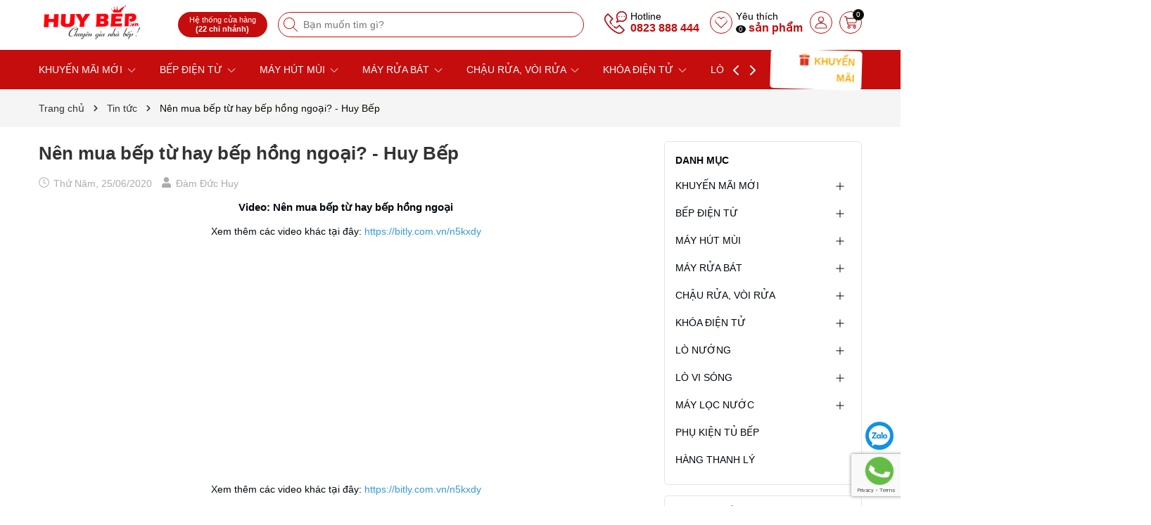

--- FILE ---
content_type: text/html; charset=utf-8
request_url: https://www.huybep.vn/nen-mua-bep-tu-hay-bep-hong-ngoai-huy-bep
body_size: 61182
content:
<!DOCTYPE html>
<html lang="vi">
	<head>
		<meta charset="UTF-8" />
		<meta name="theme-color" content="#fff" />
		<link rel="canonical" href="https://www.huybep.vn/nen-mua-bep-tu-hay-bep-hong-ngoai-huy-bep"/>
		<meta name='revisit-after' content='2 days' />
		<meta name="viewport" content="width=device-width, initial-scale=1">	
		<meta name="robots" content="noodp,index,follow" />
		<meta name="description" content="Câu hỏi nên mua bếp từ hay bếp hồng ngoại, chắc chắn là câu hỏi của hầu hết những ai đi mua bếp điện từ. Để trả lời được câu hỏi này thì chúng ta phải hiểu rõ về nguyên lý hoạt động cũng như đặc điểm từng loại bếp để đưa ra quyết định phù hợp với gia đình mình. Khi tìm hiểu về bếp từ hay bếp hồng ngoại trên internet">
		<title>Nên mua bếp từ hay bếp hồng ngoại? - Huy Bếp		</title>
		<meta name="keywords" content="Nên mua bếp từ hay bếp hồng ngoại? - Huy Bếp, Tin tức, bep hong ngoai, bếp hồng ngoại, bếp hồng ngoại hay bếp từ, bep tu, bếp từ, huybep, huy bep, huy bếp, huybep.vn, mua bếp từ hay bếp hồng ngoại, mua bep tu hay hong ngoai, mua bếp từ hay hồng ngoại, nên mua bếp từ hay bếp hồng ngoại,  Showroom Huy Bếp - huybep.vn, www.huybep.vn"/>		
		
	<meta property="og:type" content="article">
	<meta property="og:title" content="N&#234;n mua bếp từ hay bếp hồng ngoại? - Huy Bếp">
  	
	
		<meta property="og:image" content="https://bizweb.dktcdn.net/thumb/grande/100/301/093/articles/nen-mua-bep-tu-hay-hong-ngoai-800.jpg?v=1593057858290">
		<meta property="og:image:secure_url" content="https://bizweb.dktcdn.net/thumb/grande/100/301/093/articles/nen-mua-bep-tu-hay-hong-ngoai-800.jpg?v=1593057858290">
	

<meta property="og:description" content="Câu hỏi nên mua bếp từ hay bếp hồng ngoại, chắc chắn là câu hỏi của hầu hết những ai đi mua bếp điện từ. Để trả lời được câu hỏi này thì chúng ta phải hiểu rõ về nguyên lý hoạt động cũng như đặc điểm từng loại bếp để đưa ra quyết định phù hợp với gia đình mình. Khi tìm hiểu về bếp từ hay bếp hồng ngoại trên internet">
<meta property="og:url" content="https://www.huybep.vn/nen-mua-bep-tu-hay-bep-hong-ngoai-huy-bep">
<meta property="og:site_name" content="Showroom Huy Bếp - huybep.vn">	
		<link rel="icon" href="//bizweb.dktcdn.net/100/301/093/themes/973373/assets/favicon.png?1763346170782" type="image/x-icon" />
		<link rel="preload" as="script" href="//bizweb.dktcdn.net/100/301/093/themes/973373/assets/jquery.js?1763346170782" />
		<script src="//bizweb.dktcdn.net/100/301/093/themes/973373/assets/jquery.js?1763346170782" type="text/javascript"></script>
		<link rel="preload" as="script" href="//bizweb.dktcdn.net/100/301/093/themes/973373/assets/swiper.js?1763346170782" />
		<script src="//bizweb.dktcdn.net/100/301/093/themes/973373/assets/swiper.js?1763346170782" type="text/javascript"></script>
		<link rel="preload" as="script" href="//bizweb.dktcdn.net/100/301/093/themes/973373/assets/lazy.js?1763346170782" />
		<script src="//bizweb.dktcdn.net/100/301/093/themes/973373/assets/lazy.js?1763346170782" type="text/javascript"></script>
		<script>
!function(t){"function"==typeof define&&define.amd?define(["jquery"],t):t("object"==typeof exports?require("jquery"):jQuery)}(function(t){function s(s){var e=!1;return t('[data-notify="container"]').each(function(i,n){var a=t(n),o=a.find('[data-notify="title"]').text().trim(),r=a.find('[data-notify="message"]').html().trim(),l=o===t("<div>"+s.settings.content.title+"</div>").html().trim(),d=r===t("<div>"+s.settings.content.message+"</div>").html().trim(),g=a.hasClass("alert-"+s.settings.type);return l&&d&&g&&(e=!0),!e}),e}function e(e,n,a){var o={content:{message:"object"==typeof n?n.message:n,title:n.title?n.title:"",icon:n.icon?n.icon:"",url:n.url?n.url:"#",target:n.target?n.target:"-"}};a=t.extend(!0,{},o,a),this.settings=t.extend(!0,{},i,a),this._defaults=i,"-"===this.settings.content.target&&(this.settings.content.target=this.settings.url_target),this.animations={start:"webkitAnimationStart oanimationstart MSAnimationStart animationstart",end:"webkitAnimationEnd oanimationend MSAnimationEnd animationend"},"number"==typeof this.settings.offset&&(this.settings.offset={x:this.settings.offset,y:this.settings.offset}),(this.settings.allow_duplicates||!this.settings.allow_duplicates&&!s(this))&&this.init()}var i={element:"body",position:null,type:"info",allow_dismiss:!0,allow_duplicates:!0,newest_on_top:!1,showProgressbar:!1,placement:{from:"top",align:"right"},offset:20,spacing:10,z_index:1031,delay:5e3,timer:1e3,url_target:"_blank",mouse_over:null,animate:{enter:"animated fadeInDown",exit:"animated fadeOutUp"},onShow:null,onShown:null,onClose:null,onClosed:null,icon_type:"class",template:'<div data-notify="container" class="col-xs-11 col-sm-4 alert alert-{0}" role="alert"><button type="button" aria-hidden="true" class="close" data-notify="dismiss">&times;</button><span data-notify="icon"></span> <span data-notify="title">{1}</span> <span data-notify="message">{2}</span><div class="progress" data-notify="progressbar"><div class="progress-bar progress-bar-{0}" role="progressbar" aria-valuenow="0" aria-valuemin="0" aria-valuemax="100" style="width: 0%;"></div></div><a href="{3}" target="{4}" data-notify="url"></a></div>'};String.format=function(){for(var t=arguments[0],s=1;s<arguments.length;s++)t=t.replace(RegExp("\\{"+(s-1)+"\\}","gm"),arguments[s]);return t},t.extend(e.prototype,{init:function(){var t=this;this.buildNotify(),this.settings.content.icon&&this.setIcon(),"#"!=this.settings.content.url&&this.styleURL(),this.styleDismiss(),this.placement(),this.bind(),this.notify={$ele:this.$ele,update:function(s,e){var i={};"string"==typeof s?i[s]=e:i=s;for(var n in i)switch(n){case"type":this.$ele.removeClass("alert-"+t.settings.type),this.$ele.find('[data-notify="progressbar"] > .progress-bar').removeClass("progress-bar-"+t.settings.type),t.settings.type=i[n],this.$ele.addClass("alert-"+i[n]).find('[data-notify="progressbar"] > .progress-bar').addClass("progress-bar-"+i[n]);break;case"icon":var a=this.$ele.find('[data-notify="icon"]');"class"===t.settings.icon_type.toLowerCase()?a.removeClass(t.settings.content.icon).addClass(i[n]):(a.is("img")||a.find("img"),a.attr("src",i[n]));break;case"progress":var o=t.settings.delay-t.settings.delay*(i[n]/100);this.$ele.data("notify-delay",o),this.$ele.find('[data-notify="progressbar"] > div').attr("aria-valuenow",i[n]).css("width",i[n]+"%");break;case"url":this.$ele.find('[data-notify="url"]').attr("href",i[n]);break;case"target":this.$ele.find('[data-notify="url"]').attr("target",i[n]);break;default:this.$ele.find('[data-notify="'+n+'"]').html(i[n])}var r=this.$ele.outerHeight()+parseInt(t.settings.spacing)+parseInt(t.settings.offset.y);t.reposition(r)},close:function(){t.close()}}},buildNotify:function(){var s=this.settings.content;this.$ele=t(String.format(this.settings.template,this.settings.type,s.title,s.message,s.url,s.target)),this.$ele.attr("data-notify-position",this.settings.placement.from+"-"+this.settings.placement.align),this.settings.allow_dismiss||this.$ele.find('[data-notify="dismiss"]').css("display","none"),(this.settings.delay>0||this.settings.showProgressbar)&&this.settings.showProgressbar||this.$ele.find('[data-notify="progressbar"]').remove()},setIcon:function(){"class"===this.settings.icon_type.toLowerCase()?this.$ele.find('[data-notify="icon"]').addClass(this.settings.content.icon):this.$ele.find('[data-notify="icon"]').is("img")?this.$ele.find('[data-notify="icon"]').attr("src",this.settings.content.icon):this.$ele.find('[data-notify="icon"]').append('<img src="'+this.settings.content.icon+'" alt="Notify Icon" />')},styleDismiss:function(){this.$ele.find('[data-notify="dismiss"]').css({position:"absolute",right:"10px",top:"5px",zIndex:this.settings.z_index+2})},styleURL:function(){this.$ele.find('[data-notify="url"]').css({backgroundImage:"url([data-uri])",height:"100%",left:0,position:"absolute",top:0,width:"100%",zIndex:this.settings.z_index+1})},placement:function(){var s=this,e=this.settings.offset.y,i={display:"inline-block",margin:"0px auto",position:this.settings.position?this.settings.position:"body"===this.settings.element?"fixed":"absolute",transition:"all .5s ease-in-out",zIndex:this.settings.z_index},n=!1,a=this.settings;switch(t('[data-notify-position="'+this.settings.placement.from+"-"+this.settings.placement.align+'"]:not([data-closing="true"])').each(function(){e=Math.max(e,parseInt(t(this).css(a.placement.from))+parseInt(t(this).outerHeight())+parseInt(a.spacing))}),this.settings.newest_on_top===!0&&(e=this.settings.offset.y),i[this.settings.placement.from]=e+"px",this.settings.placement.align){case"left":case"right":i[this.settings.placement.align]=this.settings.offset.x+"px";break;case"center":i.left=0,i.right=0}this.$ele.css(i).addClass(this.settings.animate.enter),t.each(["webkit-","moz-","o-","ms-",""],function(t,e){s.$ele[0].style[e+"AnimationIterationCount"]=1}),t(this.settings.element).append(this.$ele),this.settings.newest_on_top===!0&&(e=parseInt(e)+parseInt(this.settings.spacing)+this.$ele.outerHeight(),this.reposition(e)),t.isFunction(s.settings.onShow)&&s.settings.onShow.call(this.$ele),this.$ele.one(this.animations.start,function(){n=!0}).one(this.animations.end,function(){t.isFunction(s.settings.onShown)&&s.settings.onShown.call(this)}),setTimeout(function(){n||t.isFunction(s.settings.onShown)&&s.settings.onShown.call(this)},600)},bind:function(){var s=this;if(this.$ele.find('[data-notify="dismiss"]').on("click",function(){s.close()}),this.$ele.mouseover(function(){t(this).data("data-hover","true")}).mouseout(function(){t(this).data("data-hover","false")}),this.$ele.data("data-hover","false"),this.settings.delay>0){s.$ele.data("notify-delay",s.settings.delay);var e=setInterval(function(){var t=parseInt(s.$ele.data("notify-delay"))-s.settings.timer;if("false"===s.$ele.data("data-hover")&&"pause"===s.settings.mouse_over||"pause"!=s.settings.mouse_over){var i=(s.settings.delay-t)/s.settings.delay*100;s.$ele.data("notify-delay",t),s.$ele.find('[data-notify="progressbar"] > div').attr("aria-valuenow",i).css("width",i+"%")}t>-s.settings.timer||(clearInterval(e),s.close())},s.settings.timer)}},close:function(){var s=this,e=parseInt(this.$ele.css(this.settings.placement.from)),i=!1;this.$ele.data("closing","true").addClass(this.settings.animate.exit),s.reposition(e),t.isFunction(s.settings.onClose)&&s.settings.onClose.call(this.$ele),this.$ele.one(this.animations.start,function(){i=!0}).one(this.animations.end,function(){t(this).remove(),t.isFunction(s.settings.onClosed)&&s.settings.onClosed.call(this)}),setTimeout(function(){i||(s.$ele.remove(),s.settings.onClosed&&s.settings.onClosed(s.$ele))},600)},reposition:function(s){var e=this,i='[data-notify-position="'+this.settings.placement.from+"-"+this.settings.placement.align+'"]:not([data-closing="true"])',n=this.$ele.nextAll(i);this.settings.newest_on_top===!0&&(n=this.$ele.prevAll(i)),n.each(function(){t(this).css(e.settings.placement.from,s),s=parseInt(s)+parseInt(e.settings.spacing)+t(this).outerHeight()})}}),t.notify=function(t,s){var i=new e(this,t,s);return i.notify},t.notifyDefaults=function(s){return i=t.extend(!0,{},i,s)},t.notifyClose=function(s){void 0===s||"all"===s?t("[data-notify]").find('[data-notify="dismiss"]').trigger("click"):t('[data-notify-position="'+s+'"]').find('[data-notify="dismiss"]').trigger("click")}});
</script>
		<style>
	:root {
		--mainColor: #c50d0d;
		--subColor: #0b0c02;
		--textColor: #00090f;
		--topHeader:#ffffff;
		--bgCount:#ffe645;
		--textCount:#000000;
		--gutter:30px;
	}	
</style>
<link rel="preload" as='style' type="text/css" href="//bizweb.dktcdn.net/100/301/093/themes/973373/assets/main.scss.css?1763346170782">


<link rel="preload" as='style'  type="text/css" href="//bizweb.dktcdn.net/100/301/093/themes/973373/assets/bootstrap-4-3-min.css?1763346170782">
<link rel="preload" as='style'  type="text/css" href="//bizweb.dktcdn.net/100/301/093/themes/973373/assets/quickviews_popup_cart.scss.css?1763346170782">
<link rel="stylesheet" href="//bizweb.dktcdn.net/100/301/093/themes/973373/assets/bootstrap-4-3-min.css?1763346170782">
<link href="//bizweb.dktcdn.net/100/301/093/themes/973373/assets/main.scss.css?1763346170782" rel="stylesheet" type="text/css" media="all" />	
<link href="//bizweb.dktcdn.net/100/301/093/themes/973373/assets/breadcrumb_style.scss.css?1763346170782" rel="stylesheet" type="text/css" media="all" />



<link href="//bizweb.dktcdn.net/100/301/093/themes/973373/assets/style_page.scss.css?1763346170782" rel="stylesheet" type="text/css" media="all" />

<link href="//bizweb.dktcdn.net/100/301/093/themes/973373/assets/blog_article_style.scss.css?1763346170782" rel="stylesheet" type="text/css" media="all" />
<link href="//bizweb.dktcdn.net/100/301/093/themes/973373/assets/sidebar_style.scss.css?1763346170782" rel="stylesheet" type="text/css" media="all" />







		<script>
	var Bizweb = Bizweb || {};
	Bizweb.store = 'ctybepnhapkhau.mysapo.net';
	Bizweb.id = 301093;
	Bizweb.theme = {"id":973373,"name":"Bean Điện Máy","role":"main"};
	Bizweb.template = 'article';
	if(!Bizweb.fbEventId)  Bizweb.fbEventId = 'xxxxxxxx-xxxx-4xxx-yxxx-xxxxxxxxxxxx'.replace(/[xy]/g, function (c) {
	var r = Math.random() * 16 | 0, v = c == 'x' ? r : (r & 0x3 | 0x8);
				return v.toString(16);
			});		
</script>
<script>
	(function () {
		function asyncLoad() {
			var urls = ["//promotionpopup.sapoapps.vn/genscript/script.js?store=ctybepnhapkhau.mysapo.net"];
			for (var i = 0; i < urls.length; i++) {
				var s = document.createElement('script');
				s.type = 'text/javascript';
				s.async = true;
				s.src = urls[i];
				var x = document.getElementsByTagName('script')[0];
				x.parentNode.insertBefore(s, x);
			}
		};
		window.attachEvent ? window.attachEvent('onload', asyncLoad) : window.addEventListener('load', asyncLoad, false);
	})();
</script>


<script>
	window.BizwebAnalytics = window.BizwebAnalytics || {};
	window.BizwebAnalytics.meta = window.BizwebAnalytics.meta || {};
	window.BizwebAnalytics.meta.currency = 'VND';
	window.BizwebAnalytics.tracking_url = '/s';

	var meta = {};
	
	meta.article = {"id": 1918281};
	
	
	for (var attr in meta) {
	window.BizwebAnalytics.meta[attr] = meta[attr];
	}
</script>

	
		<script src="/dist/js/stats.min.js?v=96f2ff2"></script>
	



<!-- Global site tag (gtag.js) - Google Analytics -->
<script async src="https://www.googletagmanager.com/gtag/js?id=UA-118652399-1"></script>
<script>
setTimeout(function() {
  window.dataLayer = window.dataLayer || [];
  function gtag(){dataLayer.push(arguments);}
  gtag('js', new Date());

  gtag('config', 'UA-118652399-1');
},7000);
</script>
<meta name="google-site-verification" content="JnfhnH6nydRhPXqCW9rxILxlc6i_RSfVtH5fL-N19UU" />
<script>
setTimeout(function() {
window.addEventListener('load',function(){  
  if(window.location.pathname.match('/checkout/thankyou/')){
    gtag('event', 'page_view', { 'send_to': 'AW-948523074','ecomm_pagetype': 'purchase'});
  }
})
},7000);
</script>
<script>
setTimeout(function() {
window.addEventListener('load', function() {
 if(window.location.pathname.match('/checkout/thankyou/')){ 
    gtag('event','conversion',{'send_to': 'AW-948523074/pg79CKn784kBEMKgpcQD'});   
   }
})
},7000);
</script>

<!--Facebook Pixel Code-->
<script>
setTimeout(function() {
!function(f, b, e, v, n, t, s){
if (f.fbq) return; n = f.fbq = function(){
n.callMethod?
n.callMethod.apply(n, arguments):n.queue.push(arguments)}; if (!f._fbq) f._fbq = n;
n.push = n; n.loaded = !0; n.version = '2.0'; n.queue =[]; t = b.createElement(e); t.async = !0;
t.src = v; s = b.getElementsByTagName(e)[0]; s.parentNode.insertBefore(t, s)}
(window,
document,'script','https://connect.facebook.net/en_US/fbevents.js');
fbq('init', '1974881879412989', {}, {'agent': 'plsapo'}); // Insert your pixel ID here.
fbq('track', 'PageView');
},7000);
</script>
<noscript><img height = '1' width = '1' style = 'display:none'
src = 'https://www.facebook.com/tr?id=1974881879412989&ev=PageView&noscript=1'
/></noscript>
<!--DO NOT MODIFY-->
<!--End Facebook Pixel Code-->
<script>

	window.enabled_enhanced_ecommerce = false;

</script>






<script>
	var eventsListenerScript = document.createElement('script');
	eventsListenerScript.async = true;
	
	eventsListenerScript.src = "/dist/js/store_events_listener.min.js?v=1b795e9";
	
	document.getElementsByTagName('head')[0].appendChild(eventsListenerScript);
</script>






		
		
		
<script type="application/ld+json">
        {
        "@context": "http://schema.org",
        "@type": "BreadcrumbList",
        "itemListElement": 
        [
            {
                "@type": "ListItem",
                "position": 1,
                "item": 
                {
                  "@id": "https://www.huybep.vn",
                  "name": "Trang chủ"
                }
            },
      
        
      
            {
                "@type": "ListItem",
                "position": 2,
                "item": 
                {
                  "@id": "https://www.huybep.vn/tin-tuc",
                  "name": "Tin tức"
                }
            },
      {
                "@type": "ListItem",
                "position": 3,
                "item": 
                {
                  "@id": "https://www.huybep.vn/nen-mua-bep-tu-hay-bep-hong-ngoai-huy-bep",
                  "name": "Nên mua bếp từ hay bếp hồng ngoại? - Huy Bếp"
                }
            }
      
      
      
      
    
        ]
        }
</script>

<script type="application/ld+json">
{
	"@context" : "http://schema.org",
  	"@type" : "Organization",
  	"legalName" : "Showroom Huy Bếp - huybep.vn",
  	"url" : "https://www.huybep.vn",
  	"contactPoint":[{
    	"@type" : "ContactPoint",
    	"telephone" : "+84 0823 888 444",
    	"contactType" : "customer service"
  	}],
  	"logo":"//bizweb.dktcdn.net/100/301/093/themes/973373/assets/logo.png?1763346170782",
  	"sameAs":[
  	"#",
    "#"
	]
}
</script>
<script type="application/ld+json">
{
  "@context" : "http://schema.org",
  "@type" : "WebSite", 
  "name" : "Showroom Huy Bếp - huybep.vn",
  "url" : "https://www.huybep.vn",
  "potentialAction":{
    	"@type" : "SearchAction",
    	"target" : "https://www.huybep.vn/search?query={search_term}",
    	"query-input" : "required name=search_term"
  	}                     
}
</script>
		<script>
			$(document).ready(function ($) {
				awe_lazyloadImage();
			});
			function awe_lazyloadImage() {
				var ll = new LazyLoad({
					elements_selector: ".lazyload",
					load_delay: 100,
					threshold: 0
				});
			} window.awe_lazyloadImage=awe_lazyloadImage;
		</script>
	</head>
	<body>
		<div class="opacity_menu"></div>
		<div class="top-header">
	<div class="container">
		<div class="row">
			<div class="col-xl-2 col-lg-2 col-md-12 col-sm-12 col-xs-12 col-12 header-logo">
				<a href="/" class="logo-wrapper" title="Showroom Huy Bếp - huybep.vn"><img class="lazyload" width="430" height="131" src="[data-uri]" data-src="//bizweb.dktcdn.net/100/301/093/themes/973373/assets/logo.png?1763346170782" alt="Showroom Huy Bếp - huybep.vn"/></a>
			</div>
			<div class="col-xl-6 col-lg-6 col-md-12 col-sm-12 col-xs-12 col-12">
				<button class="menu-icon" aria-label="Menu" id="btn-menu-mobile" title="Menu">
					<svg width="24" height="24" viewBox="0 0 24 24" fill="none" xmlns="http://www.w3.org/2000/svg"> <line y1="4.5" x2="24" y2="4.5" stroke="#fff"></line> <line y1="11.5" x2="24" y2="11.5" stroke="#fff"></line> <line y1="19.5" x2="24" y2="19.5" stroke="#fff"></line> </svg>
				</button>
				<div class="list-top-item header_tim_kiem">
					<div class="maps-header">
						<a href="/lien-he" title="Hệ thống cửa hàng">
							<small>Hệ thống cửa hàng
								<b class="d-block">(22 chi nhánh)</b>
							</small>
						</a>
					</div>
					<form action="/search" method="get" class="header-search-form input-group search-bar" role="search">
						<div class="box-search">
							<input type="text" name="query" required class="input-group-field auto-search search-auto form-control" placeholder="Bạn muốn tìm gì?" autocomplete="off">
							<input type="hidden" name="type" value="product">
							<button type="submit" class="btn icon-fallback-text" aria-label="Tìm kiếm" title="Tìm kiếm">
								<svg width="20" height="20" viewBox="0 0 20 20" fill="none" xmlns="http://www.w3.org/2000/svg"> <path d="M14.1404 13.4673L19.852 19.1789C20.3008 19.6276 19.6276 20.3008 19.1789 19.852L13.4673 14.1404C12.0381 15.4114 10.1552 16.1835 8.09176 16.1835C3.6225 16.1835 0 12.5613 0 8.09176C0 3.6225 3.62219 0 8.09176 0C12.561 0 16.1835 3.62219 16.1835 8.09176C16.1835 10.1551 15.4115 12.038 14.1404 13.4673ZM0.951972 8.09176C0.951972 12.0356 4.14824 15.2316 8.09176 15.2316C12.0356 15.2316 15.2316 12.0353 15.2316 8.09176C15.2316 4.14797 12.0353 0.951972 8.09176 0.951972C4.14797 0.951972 0.951972 4.14824 0.951972 8.09176Z" fill="#222"></path> </svg>
							</button>
						</div>
						<div class="search-suggest">
							<div class="item-suggest">
								<div class="search-title">
									<div class="icon_search">
										<svg width="20" height="20" viewBox="0 0 20 20" fill="none" xmlns="http://www.w3.org/2000/svg"> <path d="M14.1404 13.4673L19.852 19.1789C20.3008 19.6276 19.6276 20.3008 19.1789 19.852L13.4673 14.1404C12.0381 15.4114 10.1552 16.1835 8.09176 16.1835C3.6225 16.1835 0 12.5613 0 8.09176C0 3.6225 3.62219 0 8.09176 0C12.561 0 16.1835 3.62219 16.1835 8.09176C16.1835 10.1551 15.4115 12.038 14.1404 13.4673ZM0.951972 8.09176C0.951972 12.0356 4.14824 15.2316 8.09176 15.2316C12.0356 15.2316 15.2316 12.0353 15.2316 8.09176C15.2316 4.14797 12.0353 0.951972 8.09176 0.951972C4.14797 0.951972 0.951972 4.14824 0.951972 8.09176Z" fill="#fff"></path> </svg>
									</div>
									<span>Vui Lòng Nhập Từ Khóa Vào Ô Tìm Kiếm</span>
								</div>
								<span class="title_no_mis">ĐỪNG BỎ LỠ</span>
								<div class="search-list">
									       <div class="product-smart">
	<div class="product-info">
		<a class="product-name" href="/combo-hot-bep-tu-chefs-eh-dih990-plus-may-hut-mui-chefs-eh-r908e3t" title="Combo HOT!!! Bếp từ CHEFS EH-DIH990 Plus &amp; M&#225;y h&#250;t m&#249;i CHEFS EH-R908E3T">Combo HOT!!! Bếp từ CHEFS EH-DIH990 Plus &amp; M&#225;y h&#250;t m&#249;i CHEFS EH-R908E3T</a>
		
		<span class="price">13.990.000₫</span>
		<span class="compare-price">14.790.000₫</span>
		
	</div>
	<a class="image_thumb" href="/combo-hot-bep-tu-chefs-eh-dih990-plus-may-hut-mui-chefs-eh-r908e3t" title="Combo HOT!!! Bếp từ CHEFS EH-DIH990 Plus &amp; M&#225;y h&#250;t m&#249;i CHEFS EH-R908E3T">
		<img width="480" height="480" class="lazyload image1" src="[data-uri]"  data-src="//bizweb.dktcdn.net/thumb/large/100/301/093/products/combo-chefs.jpg?v=1765944645413" alt="Combo HOT!!! Bếp từ CHEFS EH-DIH990 Plus &amp; M&#225;y h&#250;t m&#249;i CHEFS EH-R908E3T">
	</a>
</div>   <div class="product-smart">
	<div class="product-info">
		<a class="product-name" href="/combo-tiet-kiem-bep-tu-canzy-cz-pid369-serial-8-0-va-may-hut-mui-canzy-cz-6670at" title="Combo tiết kiệm: Bếp từ Canzy CZ-PID369 Serial 8.0 V&#224; M&#225;y h&#250;t m&#249;i Canzy CZ-6670AT">Combo tiết kiệm: Bếp từ Canzy CZ-PID369 Serial 8.0 V&#224; M&#225;y h&#250;t m&#249;i Canzy CZ-6670AT</a>
		
		<span class="price">8.880.000₫</span>
		<span class="compare-price">10.980.000₫</span>
		
	</div>
	<a class="image_thumb" href="/combo-tiet-kiem-bep-tu-canzy-cz-pid369-serial-8-0-va-may-hut-mui-canzy-cz-6670at" title="Combo tiết kiệm: Bếp từ Canzy CZ-PID369 Serial 8.0 V&#224; M&#225;y h&#250;t m&#249;i Canzy CZ-6670AT">
		<img width="480" height="480" class="lazyload image1" src="[data-uri]"  data-src="//bizweb.dktcdn.net/thumb/large/100/301/093/products/combo-tiet-kiem-1.jpg?v=1755665171723" alt="Combo tiết kiệm: Bếp từ Canzy CZ-PID369 Serial 8.0 V&#224; M&#225;y h&#250;t m&#249;i Canzy CZ-6670AT">
	</a>
</div>   <div class="product-smart">
	<div class="product-info">
		<a class="product-name" href="/combo-1-bep-tu-spelier-stl-220c-va-may-hut-mui-spelier-sp-670" title="Combo 1: Bếp từ Spelier STL 240C v&#224; M&#225;y h&#250;t m&#249;i Spelier SP 670">Combo 1: Bếp từ Spelier STL 240C v&#224; M&#225;y h&#250;t m&#249;i Spelier SP 670</a>
		
		<span class="price">9.990.000₫</span>
		<span class="compare-price">10.980.000₫</span>
		
	</div>
	<a class="image_thumb" href="/combo-1-bep-tu-spelier-stl-220c-va-may-hut-mui-spelier-sp-670" title="Combo 1: Bếp từ Spelier STL 240C v&#224; M&#225;y h&#250;t m&#249;i Spelier SP 670">
		<img width="480" height="480" class="lazyload image1" src="[data-uri]"  data-src="//bizweb.dktcdn.net/thumb/large/100/301/093/products/1-combo-1-spelier-240c.jpg?v=1730134238897" alt="Combo 1: Bếp từ Spelier STL 240C v&#224; M&#225;y h&#250;t m&#249;i Spelier SP 670">
	</a>
</div>   <div class="product-smart">
	<div class="product-info">
		<a class="product-name" href="/combo-2-bep-tu-spelier-stl-220c-va-may-hut-mui-canzy-cz-6670at" title="Combo 2: Bếp từ Spelier STL 240C v&#224; M&#225;y h&#250;t m&#249;i Canzy CZ-6670AT">Combo 2: Bếp từ Spelier STL 240C v&#224; M&#225;y h&#250;t m&#249;i Canzy CZ-6670AT</a>
		
		<span class="price">10.990.000₫</span>
		<span class="compare-price">11.980.000₫</span>
		
	</div>
	<a class="image_thumb" href="/combo-2-bep-tu-spelier-stl-220c-va-may-hut-mui-canzy-cz-6670at" title="Combo 2: Bếp từ Spelier STL 240C v&#224; M&#225;y h&#250;t m&#249;i Canzy CZ-6670AT">
		<img width="480" height="480" class="lazyload image1" src="[data-uri]"  data-src="//bizweb.dktcdn.net/thumb/large/100/301/093/products/2-combo-2-spelier-240c.jpg?v=1730134283090" alt="Combo 2: Bếp từ Spelier STL 240C v&#224; M&#225;y h&#250;t m&#249;i Canzy CZ-6670AT">
	</a>
</div>  
								</div>
							</div>
							<div class="list-search"></div>
						</div>
					</form>
				</div>
			</div>
			<div class="col-xl-4 col-lg-4 box-right">
				<div class="box-icon-right">
					<div class="box-phone">
						<div class="icon_phone">
							<img src="//bizweb.dktcdn.net/100/301/093/themes/973373/assets/hea_phone.png?1763346170782" alt="Hotline"/>
						</div>
						<div class="content_phone">
							<span>Hotline</span>
							<a title="0823 888 444" href="tel:0823888444">0823 888 444</a>
						</div>
					</div>
					<a href="" title="Yêu thích" class="wish-header">
						<svg viewBox="0 0 471.701 471.701" style="enable-background:new 0 0 471.701 471.701;">
							<path d="M433.601,67.001c-24.7-24.7-57.4-38.2-92.3-38.2s-67.7,13.6-92.4,38.3l-12.9,12.9l-13.1-13.1
									 c-24.7-24.7-57.6-38.4-92.5-38.4c-34.8,0-67.6,13.6-92.2,38.2c-24.7,24.7-38.3,57.5-38.2,92.4c0,34.9,13.7,67.6,38.4,92.3
									 l187.8,187.8c2.6,2.6,6.1,4,9.5,4c3.4,0,6.9-1.3,9.5-3.9l188.2-187.5c24.7-24.7,38.3-57.5,38.3-92.4
									 C471.801,124.501,458.301,91.701,433.601,67.001z M414.401,232.701l-178.7,178l-178.3-178.3c-19.6-19.6-30.4-45.6-30.4-73.3
									 s10.7-53.7,30.3-73.2c19.5-19.5,45.5-30.3,73.1-30.3c27.7,0,53.8,10.8,73.4,30.4l22.6,22.6c5.3,5.3,13.8,5.3,19.1,0l22.4-22.4
									 c19.6-19.6,45.7-30.4,73.3-30.4c27.6,0,53.6,10.8,73.2,30.3c19.6,19.6,30.3,45.6,30.3,73.3
									 C444.801,187.101,434.001,213.101,414.401,232.701z"></path></svg>
						<div class="txt-yt">Yêu thích<br>
							<span class="js-wishlist-count">0</span> <b>sản phẩm</b>
						</div>
					</a>
					<a href="/account" title="Tài khoản" class="header-acc">
						<img width="24" height="24" src="//bizweb.dktcdn.net/100/301/093/themes/973373/assets/account.png?1763346170782" alt="Tài khoản"/>
					</a>
					<div class="header-action_cart">
						<a href="/cart" class="cart-header" title="Giỏ hàng">
							<img src="//bizweb.dktcdn.net/100/301/093/themes/973373/assets/icon-cart.png?1763346170782" alt="Giỏ hàng"/>
							<span class="count_item count_item_pr"></span>
						</a>
						<div class="top-cart-content">		
							<div class="CartHeaderContainer">
							</div>
						</div>
					</div>
				</div>
			</div>
		</div>
	</div>
</div>
<header class="header">
	<div class="container">
		<div class="box-catelory">
			<div class="row align-items-center">
				<div class="col-lg-10 header-mid">
					<div class="navigation-horizontal">
						<nav class="header-nav">
							<ul id="nav" class="nav">
	
	
	
	
	<li class="nav-item has-childs">
		<a href="/khuyen-mai-tuan" class="nav-link" title="KHUYẾN MÃI MỚI">
			
			KHUYẾN MÃI MỚI 
			<img width="32" height="32" src="//bizweb.dktcdn.net/100/301/093/themes/973373/assets/down-arrow.png?1763346170782" alt="icon"/></a>
		<i class="open_mnu down_icon"></i>
		
		<ul class="dropdown-menu">
			
			
			<li class="nav-item-lv2">
				<a class="nav-link" href="/combo" title="COMBO BẾP TỪ - HÚT MÙI">COMBO BẾP TỪ - HÚT MÙI</a>
			</li>
			
			<li class="nav-item-lv2">
				<a class="nav-link" href="/hang-trung-bay-thanh-ly" title="HÀNG TRƯNG BÀY THANH LÝ">HÀNG TRƯNG BÀY THANH LÝ</a>
			</li>
		</ul>
	</li>
	
	
	<li class="nav-item has-childs">
		<a href="/bep-dien-tu" class="nav-link" title="BẾP ĐIỆN TỪ">
			
			BẾP ĐIỆN TỪ 
			<img width="32" height="32" src="//bizweb.dktcdn.net/100/301/093/themes/973373/assets/down-arrow.png?1763346170782" alt="icon"/></a>
		<i class="open_mnu down_icon"></i>
		
		<ul class="dropdown-menu">
			
			
			<li class="nav-item-lv2">
				<a class="nav-link" href="/bep-dien-tu-bosch" title="Bếp điện từ BOSCH">Bếp điện từ BOSCH</a>
			</li>
			
			<li class="nav-item-lv2">
				<a class="nav-link" href="/bep-dien-tu-kaff" title="Bếp điện từ KAFF">Bếp điện từ KAFF</a>
			</li>
			
			<li class="nav-item-lv2">
				<a class="nav-link" href="/bep-dien-tu-chefs" title="Bếp điện từ CHEFS">Bếp điện từ CHEFS</a>
			</li>
			
			<li class="nav-item-lv2">
				<a class="nav-link" href="/bep-dien-tu-panasonic-1" title="Bếp điện từ PANASONIC">Bếp điện từ PANASONIC</a>
			</li>
			
			<li class="nav-item-lv2">
				<a class="nav-link" href="/bep-dien-tu-eurosun" title="Bếp điện từ EUROSUN">Bếp điện từ EUROSUN</a>
			</li>
			
			<li class="nav-item-lv2">
				<a class="nav-link" href="/bep-dien-tu-hafele-1" title="Bếp điện từ HAFELE">Bếp điện từ HAFELE</a>
			</li>
			
			<li class="nav-item-lv2">
				<a class="nav-link" href="/bep-dien-tu-canzy" title="Bếp điện từ CANZY">Bếp điện từ CANZY</a>
			</li>
			
			<li class="nav-item-lv2">
				<a class="nav-link" href="/bep-dien-tu-cata" title="Bếp điện từ CATA">Bếp điện từ CATA</a>
			</li>
			
			<li class="nav-item-lv2">
				<a class="nav-link" href="/bep-dien-tu-electrolux" title="Bếp điện từ ELECTROLUX">Bếp điện từ ELECTROLUX</a>
			</li>
			
			<li class="nav-item-lv2">
				<a class="nav-link" href="/bep-dien-tu-faster" title="Bếp điện từ FASTER">Bếp điện từ FASTER</a>
			</li>
			
			<li class="nav-item-lv2">
				<a class="nav-link" href="/bep-dien-tu-malloca" title="Bếp điện từ Malloca">Bếp điện từ Malloca</a>
			</li>
			
			<li class="nav-item-lv2">
				<a class="nav-link" href="/bep-dien-tu-teka" title="Bếp điện từ TEKA">Bếp điện từ TEKA</a>
			</li>
		</ul>
	</li>
	
	
	<li class="nav-item has-childs">
		<a href="/may-hut-mui" class="nav-link" title="MÁY HÚT MÙI">
			
			MÁY HÚT MÙI 
			<img width="32" height="32" src="//bizweb.dktcdn.net/100/301/093/themes/973373/assets/down-arrow.png?1763346170782" alt="icon"/></a>
		<i class="open_mnu down_icon"></i>
		
		<ul class="dropdown-menu">
			
			
			<li class="nav-item-lv2">
				<a class="nav-link" href="/may-hut-mui-bosch" title="Máy hút mùi BOSCH">Máy hút mùi BOSCH</a>
			</li>
			
			<li class="nav-item-lv2">
				<a class="nav-link" href="/may-hut-mui-kaff" title="Máy hút mùi KAFF">Máy hút mùi KAFF</a>
			</li>
			
			<li class="nav-item-lv2">
				<a class="nav-link" href="/may-hut-mui-panasonic" title="Máy hút mùi PANASONIC">Máy hút mùi PANASONIC</a>
			</li>
			
			<li class="nav-item-lv2">
				<a class="nav-link" href="/may-hut-mui-eurosun" title="Máy hút mùi EUROSUN">Máy hút mùi EUROSUN</a>
			</li>
			
			<li class="nav-item-lv2">
				<a class="nav-link" href="/may-hut-mui-kocher" title="Máy hút mùi KOCHER">Máy hút mùi KOCHER</a>
			</li>
			
			<li class="nav-item-lv2">
				<a class="nav-link" href="/may-hut-mui-latino" title="Máy hút mùi LATINO">Máy hút mùi LATINO</a>
			</li>
			
			<li class="nav-item-lv2">
				<a class="nav-link" href="/may-hut-mui-chefs" title="Máy hút mùi CHEFS">Máy hút mùi CHEFS</a>
			</li>
			
			<li class="nav-item-lv2">
				<a class="nav-link" href="/may-hut-mui-canzy" title="Máy hút mùi Canzy">Máy hút mùi Canzy</a>
			</li>
			
			<li class="nav-item-lv2">
				<a class="nav-link" href="/may-hut-mui-cata" title="Máy hút mùi CATA">Máy hút mùi CATA</a>
			</li>
			
			<li class="nav-item-lv2">
				<a class="nav-link" href="/may-hut-mui-electrolux" title="Máy hút mùi ELECTROLUX">Máy hút mùi ELECTROLUX</a>
			</li>
			
			<li class="nav-item-lv2">
				<a class="nav-link" href="/may-hut-mui-faster" title="Máy hút mùi FASTER">Máy hút mùi FASTER</a>
			</li>
			
			<li class="nav-item-lv2">
				<a class="nav-link" href="/may-hut-mui-hafele" title="Máy hút mùi HAFELE">Máy hút mùi HAFELE</a>
			</li>
			
			<li class="nav-item-lv2">
				<a class="nav-link" href="/may-hut-mui-malloca" title="Máy hút mùi MALLOCA">Máy hút mùi MALLOCA</a>
			</li>
			
			<li class="nav-item-lv2">
				<a class="nav-link" href="/may-hut-mui-teka" title="Máy hút mùi TEKA">Máy hút mùi TEKA</a>
			</li>
		</ul>
	</li>
	
	
	<li class="nav-item has-childs">
		<a href="/may-rua-chen" class="nav-link" title="MÁY RỬA BÁT">
			
			MÁY RỬA BÁT 
			<img width="32" height="32" src="//bizweb.dktcdn.net/100/301/093/themes/973373/assets/down-arrow.png?1763346170782" alt="icon"/></a>
		<i class="open_mnu down_icon"></i>
		
		<ul class="dropdown-menu">
			
			
			<li class="nav-item-lv2">
				<a class="nav-link" href="/may-rua-chen-bosch" title="Máy rửa bát BOSCH">Máy rửa bát BOSCH</a>
			</li>
			
			<li class="nav-item-lv2">
				<a class="nav-link" href="/may-rua-chen-kaff" title="Máy rửa bát KAFF">Máy rửa bát KAFF</a>
			</li>
			
			<li class="nav-item-lv2">
				<a class="nav-link" href="/may-rua-bat-samsung" title="Máy rửa bát SAMSUNG">Máy rửa bát SAMSUNG</a>
			</li>
			
			<li class="nav-item-lv2">
				<a class="nav-link" href="/may-rua-bat-lg" title="Máy rửa bát LG">Máy rửa bát LG</a>
			</li>
			
			<li class="nav-item-lv2">
				<a class="nav-link" href="/may-rua-bat-toshiba" title="Máy rửa bát TOSHIBA">Máy rửa bát TOSHIBA</a>
			</li>
			
			<li class="nav-item-lv2">
				<a class="nav-link" href="/may-rua-chen-eurosun" title="Máy rửa bát EUROSUN">Máy rửa bát EUROSUN</a>
			</li>
			
			<li class="nav-item-lv2">
				<a class="nav-link" href="/may-rua-bat-grandx" title="Máy rửa bát GrandX">Máy rửa bát GrandX</a>
			</li>
			
			<li class="nav-item-lv2">
				<a class="nav-link" href="/may-rua-bat-kocher" title="Máy rửa bát KOCHER">Máy rửa bát KOCHER</a>
			</li>
			
			<li class="nav-item-lv2">
				<a class="nav-link" href="/may-rua-bat-junger" title="Máy rửa bát JUNGER">Máy rửa bát JUNGER</a>
			</li>
			
			<li class="nav-item-lv2">
				<a class="nav-link" href="/may-rua-bat-richborn" title="Máy rửa bát RICHBORN">Máy rửa bát RICHBORN</a>
			</li>
			
			<li class="nav-item-lv2">
				<a class="nav-link" href="/may-rua-bat-comfee" title="Máy rửa bát COMFEE">Máy rửa bát COMFEE</a>
			</li>
			
			<li class="nav-item-lv2">
				<a class="nav-link" href="/may-rua-bat-bauer" title="Máy rửa bát BAUER">Máy rửa bát BAUER</a>
			</li>
			
			<li class="nav-item-lv2">
				<a class="nav-link" href="/may-rua-bat-eurogold" title="Máy rửa bát EUROGOLD">Máy rửa bát EUROGOLD</a>
			</li>
			
			<li class="nav-item-lv2">
				<a class="nav-link" href="/may-rua-bat-emberton" title="Máy rửa bát EMBERTON">Máy rửa bát EMBERTON</a>
			</li>
			
			<li class="nav-item-lv2">
				<a class="nav-link" href="/may-rua-chen-hafele" title="Máy rửa bát HAFELE">Máy rửa bát HAFELE</a>
			</li>
			
			<li class="nav-item-lv2">
				<a class="nav-link" href="/may-rua-chen-electrolux" title="Máy rửa bát ELECTROLUX">Máy rửa bát ELECTROLUX</a>
			</li>
			
			<li class="nav-item-lv2">
				<a class="nav-link" href="/may-rua-chen-teka" title="Máy rửa bát TEKA">Máy rửa bát TEKA</a>
			</li>
		</ul>
	</li>
	
	
	<li class="nav-item has-childs">
		<a href="/voi-rua-chau-rua-may-loc-nuoc" class="nav-link" title="CHẬU RỬA, VÒI RỬA">
			
			CHẬU RỬA, VÒI RỬA 
			<img width="32" height="32" src="//bizweb.dktcdn.net/100/301/093/themes/973373/assets/down-arrow.png?1763346170782" alt="icon"/></a>
		<i class="open_mnu down_icon"></i>
		
		<ul class="dropdown-menu">
			
			
			<li class="nav-item-lv2">
				<a class="nav-link" href="/chau-rua-kluger" title="Chậu rửa Kluger">Chậu rửa Kluger</a>
			</li>
			
			<li class="nav-item-lv2">
				<a class="nav-link" href="/voi-rua-kluger" title="Vòi rửa Kluger">Vòi rửa Kluger</a>
			</li>
			
			<li class="nav-item-lv2">
				<a class="nav-link" href="/chau-rua-konox" title="Chậu rửa Konox">Chậu rửa Konox</a>
			</li>
			
			<li class="nav-item-lv2">
				<a class="nav-link" href="https://www.huybep.vn/konox" title="Chậu vòi KONOX">Chậu vòi KONOX</a>
			</li>
			
			<li class="nav-item-lv2">
				<a class="nav-link" href="https://www.huybep.vn/kagol" title="Chậu vòi KAGOL">Chậu vòi KAGOL</a>
			</li>
		</ul>
	</li>
	
	
	<li class="nav-item has-childs">
		<a href="/khoa-dien-tu" class="nav-link" title="KHÓA ĐIỆN TỬ">
			
			KHÓA ĐIỆN TỬ 
			<img width="32" height="32" src="//bizweb.dktcdn.net/100/301/093/themes/973373/assets/down-arrow.png?1763346170782" alt="icon"/></a>
		<i class="open_mnu down_icon"></i>
		
		<ul class="dropdown-menu">
			
			
			<li class="nav-item-lv2">
				<a class="nav-link" href="/khoa-dien-tu-bosch" title="KHÓA ĐIỆN TỬ BOSCH">KHÓA ĐIỆN TỬ BOSCH</a>
			</li>
			
			<li class="nav-item-lv2">
				<a class="nav-link" href="/khoa-dien-tu-hafele" title="KHÓA ĐIỆN TỬ HAFELE">KHÓA ĐIỆN TỬ HAFELE</a>
			</li>
			
			<li class="nav-item-lv2">
				<a class="nav-link" href="/khoa-dien-tu-samsung" title="KHÓA ĐIỆN TỬ SAMSUNG">KHÓA ĐIỆN TỬ SAMSUNG</a>
			</li>
			
			<li class="nav-item-lv2">
				<a class="nav-link" href="/khoa-dien-tu-kassler" title="KHÓA ĐIỆN TỬ KASSLER">KHÓA ĐIỆN TỬ KASSLER</a>
			</li>
		</ul>
	</li>
	
	
	<li class="nav-item has-childs">
		<a href="/lo-nuong" class="nav-link" title="LÒ NƯỚNG">
			
			LÒ NƯỚNG 
			<img width="32" height="32" src="//bizweb.dktcdn.net/100/301/093/themes/973373/assets/down-arrow.png?1763346170782" alt="icon"/></a>
		<i class="open_mnu down_icon"></i>
		
		<ul class="dropdown-menu">
			
			
			<li class="nav-item-lv2">
				<a class="nav-link" href="/lo-nuong-bosch" title="Lò nướng BOSCH">Lò nướng BOSCH</a>
			</li>
			
			<li class="nav-item-lv2">
				<a class="nav-link" href="/lo-nuong-panasonic" title="Lò nướng PANASONIC">Lò nướng PANASONIC</a>
			</li>
			
			<li class="nav-item-lv2">
				<a class="nav-link" href="/lo-nuong-hafele" title="Lò nướng HAFELE">Lò nướng HAFELE</a>
			</li>
			
			<li class="nav-item-lv2">
				<a class="nav-link" href="/lo-nuong-teka" title="Lò nướng TEKA">Lò nướng TEKA</a>
			</li>
			
			<li class="nav-item-lv2">
				<a class="nav-link" href="/lo-nuong-cata" title="Lò nướng CATA">Lò nướng CATA</a>
			</li>
			
			<li class="nav-item-lv2">
				<a class="nav-link" href="/lo-nuong-malloca" title="Lò nướng MALLOCA">Lò nướng MALLOCA</a>
			</li>
			
			<li class="nav-item-lv2">
				<a class="nav-link" href="/lo-nuong-kaff" title="Lò nướng KAFF">Lò nướng KAFF</a>
			</li>
			
			<li class="nav-item-lv2">
				<a class="nav-link" href="/lo-nuong-eurosun" title="Lò nướng EUROSUN">Lò nướng EUROSUN</a>
			</li>
			
			<li class="nav-item-lv2">
				<a class="nav-link" href="/lo-nuong-faster" title="Lò nướng FASTER">Lò nướng FASTER</a>
			</li>
			
			<li class="nav-item-lv2">
				<a class="nav-link" href="/lo-nuong-electrolux" title="Lò nướng ELECTROLUX">Lò nướng ELECTROLUX</a>
			</li>
			
			<li class="nav-item-lv2">
				<a class="nav-link" href="/lo-nuong-canzy" title="Lò nướng CANZY">Lò nướng CANZY</a>
			</li>
			
			<li class="nav-item-lv2">
				<a class="nav-link" href="/lo-nuong-dudoff" title="Lò nướng DUDOFF">Lò nướng DUDOFF</a>
			</li>
		</ul>
	</li>
	
	
	<li class="nav-item has-childs">
		<a href="/lo-vi-song" class="nav-link" title="LÒ VI SÓNG">
			
			LÒ VI SÓNG 
			<img width="32" height="32" src="//bizweb.dktcdn.net/100/301/093/themes/973373/assets/down-arrow.png?1763346170782" alt="icon"/></a>
		<i class="open_mnu down_icon"></i>
		
		<ul class="dropdown-menu">
			
			
			<li class="nav-item-lv2">
				<a class="nav-link" href="/lo-vi-song-hafele" title="Lò vi sóng HAFELE">Lò vi sóng HAFELE</a>
			</li>
			
			<li class="nav-item-lv2">
				<a class="nav-link" href="/lo-vi-song-cata" title="Lò vi sóng CATA">Lò vi sóng CATA</a>
			</li>
			
			<li class="nav-item-lv2">
				<a class="nav-link" href="/lo-vi-song-bosch" title="Lò vi sóng BOSCH">Lò vi sóng BOSCH</a>
			</li>
			
			<li class="nav-item-lv2">
				<a class="nav-link" href="/lo-vi-song-kaff" title="Lò vi sóng KAFF">Lò vi sóng KAFF</a>
			</li>
			
			<li class="nav-item-lv2">
				<a class="nav-link" href="/lo-vi-song-malloca" title="Lò vi sóng MALLOCA">Lò vi sóng MALLOCA</a>
			</li>
			
			<li class="nav-item-lv2">
				<a class="nav-link" href="/lo-vi-song-electrolux" title="Lò vi sóng ELECTROLUX">Lò vi sóng ELECTROLUX</a>
			</li>
			
			<li class="nav-item-lv2">
				<a class="nav-link" href="/lo-vi-song-teka" title="Lò vi sóng TEKA">Lò vi sóng TEKA</a>
			</li>
		</ul>
	</li>
	
	
	<li class="nav-item has-childs">
		<a href="/may-loc-nuoc" class="nav-link" title="MÁY LỌC NƯỚC">
			
			MÁY LỌC NƯỚC 
			<img width="32" height="32" src="//bizweb.dktcdn.net/100/301/093/themes/973373/assets/down-arrow.png?1763346170782" alt="icon"/></a>
		<i class="open_mnu down_icon"></i>
		
		<ul class="dropdown-menu">
			
			<li class="dropdown-submenu nav-item-lv2 has-childs2">
				<a class="nav-link" href="/may-loc-nuoc" title="MÁY LỌC NƯỚC">MÁY LỌC NƯỚC 
					<img width="32" height="32" src="//bizweb.dktcdn.net/100/301/093/themes/973373/assets/down-arrow.png?1763346170782" alt="icon"/></a>
				<i class="open_mnu down_icon"></i>
				<ul class="dropdown-menu">
					
					<li class="nav-item-lv3">
						<a class="nav-link" href="/may-loc-nuoc" title="MÁY LỌC NƯỚC">MÁY LỌC NƯỚC</a>
					</li>
					
				</ul>
			</li>
		</ul>
	</li>
	
	
	<li class="nav-item">
		<a class="nav-link" href="/phu-kien-nha-bep" title="PHỤ KIỆN TỦ BẾP">
			
			PHỤ KIỆN TỦ BẾP
		</a>
	</li>
	
	
	<li class="nav-item">
		<a class="nav-link" href="/hang-trung-bay-thanh-ly" title="HÀNG THANH LÝ">
			
			HÀNG THANH LÝ
		</a>
	</li>
	<li class="nav-item li-kmdiscount">
		<a href="/khuyenmai1" class="nav-link" title="Khuyến mãi">
			<img width="32" height="32" alt="Khuyến mãi" src="//bizweb.dktcdn.net/100/301/093/themes/973373/assets/gift.gif?1763346170782"/> Khuyến mãi</a>
	</li>
</ul>
						</nav>
						<div class="control-menu">
							<a href="#" id="prev"><svg xmlns="http://www.w3.org/2000/svg" viewBox="0 0 384 512"><path fill="#fff" d="M41.4 233.4c-12.5 12.5-12.5 32.8 0 45.3l192 192c12.5 12.5 32.8 12.5 45.3 0s12.5-32.8 0-45.3L109.3 256 278.6 86.6c12.5-12.5 12.5-32.8 0-45.3s-32.8-12.5-45.3 0l-192 192z"/></svg></a>
							<a href="#" id="next"><svg xmlns="http://www.w3.org/2000/svg" viewBox="0 0 384 512"><path fill="#fff" d="M342.6 233.4c12.5 12.5 12.5 32.8 0 45.3l-192 192c-12.5 12.5-32.8 12.5-45.3 0s-12.5-32.8 0-45.3L274.7 256 105.4 86.6c-12.5-12.5-12.5-32.8 0-45.3s32.8-12.5 45.3 0l192 192z"/></svg></a>
						</div>
					</div>
				</div>
				<div class="col-lg-2 col-md-12 col-sm-12 col-xs-12 col-12 header-menu">
					<div class="li-kmdiscount">
						<a href="/khuyenmai1" class="item-link" title="Khuyến mãi">
							<img width="32" height="32" alt="Khuyến mãi" src="//bizweb.dktcdn.net/100/301/093/themes/973373/assets/gift.gif?1763346170782"> Khuyến mãi
						</a>
					</div>
				</div>
			</div>
		</div>
	</div> 
</header>
		<div class="bodywrap">
			<section class="bread-crumb">
	<div class="container">
		<ul class="breadcrumb" >					
			<li class="home">
				<a  href="/" title="Trang chủ"><span >Trang chủ</span></a>						
				<span class="mr_lr">&nbsp;<svg aria-hidden="true" focusable="false" data-prefix="fas" data-icon="chevron-right" role="img" xmlns="http://www.w3.org/2000/svg" viewBox="0 0 320 512" class="svg-inline--fa fa-chevron-right fa-w-10"><path fill="currentColor" d="M285.476 272.971L91.132 467.314c-9.373 9.373-24.569 9.373-33.941 0l-22.667-22.667c-9.357-9.357-9.375-24.522-.04-33.901L188.505 256 34.484 101.255c-9.335-9.379-9.317-24.544.04-33.901l22.667-22.667c9.373-9.373 24.569-9.373 33.941 0L285.475 239.03c9.373 9.372 9.373 24.568.001 33.941z" class=""></path></svg>&nbsp;</span>
			</li>
			
			<li>
				<a href="/tin-tuc" title="Tin tức"><span>Tin tức</span></a>	
				<span class="mr_lr">&nbsp;<svg aria-hidden="true" focusable="false" data-prefix="fas" data-icon="chevron-right" role="img" xmlns="http://www.w3.org/2000/svg" viewBox="0 0 320 512" class="svg-inline--fa fa-chevron-right fa-w-10"><path fill="currentColor" d="M285.476 272.971L91.132 467.314c-9.373 9.373-24.569 9.373-33.941 0l-22.667-22.667c-9.357-9.357-9.375-24.522-.04-33.901L188.505 256 34.484 101.255c-9.335-9.379-9.317-24.544.04-33.901l22.667-22.667c9.373-9.373 24.569-9.373 33.941 0L285.475 239.03c9.373 9.372 9.373 24.568.001 33.941z" class=""></path></svg>&nbsp;</span>
			</li>
			<li><strong><span >Nên mua bếp từ hay bếp hồng ngoại? - Huy Bếp</span></strong></li>
			
		</ul>
	</div>
</section> 
<section class="blogpage">
	<div class="container layout-article" itemscope itemtype="https://schema.org/Article">
		<div class="bg_blog">
			<meta itemprop="mainEntityOfPage" content="/nen-mua-bep-tu-hay-bep-hong-ngoai-huy-bep">
			<meta itemprop="description" content="">
			<meta itemprop="author" content="Đàm Đức Huy">
			<meta itemprop="headline" content="Nên mua bếp từ hay bếp hồng ngoại? - Huy Bếp">
			<meta itemprop="image" content="https:https://bizweb.dktcdn.net/100/301/093/articles/nen-mua-bep-tu-hay-hong-ngoai-800.jpg?v=1593057858290">
			<meta itemprop="datePublished" content="25-06-2020">
			<meta itemprop="dateModified" content="25-06-2020">
			<div itemprop="publisher" itemscope itemtype="https://schema.org/Organization">
				<div itemprop="logo" itemscope itemtype="https://schema.org/ImageObject">
					<img class="d-none" src="//bizweb.dktcdn.net/100/301/093/themes/973373/assets/logo.png?1763346170782" alt="Showroom Huy Bếp - huybep.vn"/>
					<meta itemprop="url" content="https://bizweb.dktcdn.net/100/301/093/themes/973373/assets/logo.png?1763346170782">
					<meta itemprop="width" content="400">
					<meta itemprop="height" content="60">
				</div>
				<meta itemprop="name" content="Showroom Huy Bếp - huybep.vn">
			</div>
			<article class="article-main">
				<div class="row">
					<div class="right-content col-lg-9 col-12">
						<div class="article-details clearfix">
							<h1 class="article-title">Nên mua bếp từ hay bếp hồng ngoại? - Huy Bếp</h1>
							<div class="posts">
								<div class="time-post f">
									
									<svg aria-hidden="true" focusable="false" data-prefix="fal" data-icon="clock" role="img" xmlns="http://www.w3.org/2000/svg" viewBox="0 0 512 512" class="svg-inline--fa fa-clock fa-w-16"><path fill="currentColor" d="M256 8C119 8 8 119 8 256s111 248 248 248 248-111 248-248S393 8 256 8zm216 248c0 118.7-96.1 216-216 216-118.7 0-216-96.1-216-216 0-118.7 96.1-216 216-216 118.7 0 216 96.1 216 216zm-148.9 88.3l-81.2-59c-3.1-2.3-4.9-5.9-4.9-9.7V116c0-6.6 5.4-12 12-12h14c6.6 0 12 5.4 12 12v146.3l70.5 51.3c5.4 3.9 6.5 11.4 2.6 16.8l-8.2 11.3c-3.9 5.3-11.4 6.5-16.8 2.6z" class=""></path></svg>
									
									Thứ Năm,
									25/06/2020
								</div>
								<div class="time-post">
									<svg aria-hidden="true" focusable="false" data-prefix="fas" data-icon="user" role="img" xmlns="http://www.w3.org/2000/svg" viewBox="0 0 448 512" class="svg-inline--fa fa-user fa-w-14"><path fill="currentColor" d="M224 256c70.7 0 128-57.3 128-128S294.7 0 224 0 96 57.3 96 128s57.3 128 128 128zm89.6 32h-16.7c-22.2 10.2-46.9 16-72.9 16s-50.6-5.8-72.9-16h-16.7C60.2 288 0 348.2 0 422.4V464c0 26.5 21.5 48 48 48h352c26.5 0 48-21.5 48-48v-41.6c0-74.2-60.2-134.4-134.4-134.4z" class=""></path></svg>
									<span>Đàm Đức Huy</span>
								</div>
							</div>
							<div class="rte"> 
								
<p style="margin-bottom: 11px; text-align: center;"><span style="font-family:Arial,Helvetica,sans-serif;"><span style="font-size:11pt"><span style="line-height:107%"><b>Video: Nên mua bếp từ hay bếp hồng ngoại</b></span></span></span></p>
<p style="margin-bottom: 11px; text-align: center;">Xem thêm các video khác tại đây:&nbsp;<a href="https://www.huybep.vn/tong-hop-video-tu-van-thiet-bi-nha-bep-huy-bep"><span style="color:#3498db;">https://bitly.com.vn/n5kxdy</span></a></p>
<p style="margin-bottom: 11px; text-align: center;"><font face="Arial, Helvetica, sans-serif"><span style="font-size: 14.6667px;"><iframe allow="accelerometer; autoplay; encrypted-media; gyroscope; picture-in-picture" allowfullscreen="" frameborder="0" height="315" src="https://www.youtube.com/embed/Cjrr3eCVgms" width="560"></iframe></span></font></p>
<p style="margin-bottom: 11px; text-align: center;">Xem thêm các video khác tại đây:&nbsp;<a href="https://www.huybep.vn/tong-hop-video-tu-van-thiet-bi-nha-bep-huy-bep"><span style="color:#3498db;">https://bitly.com.vn/n5kxdy</span></a></p>
<p style="margin-bottom:11px"><span style="font-family:Arial,Helvetica,sans-serif;"><span style="font-size:11pt"><span style="line-height:107%">Khi tìm hiểu về <strong>bếp từ hay bếp hồng ngoại</strong> trên internet thì các anh chị chỉ đọc được những khái niệm mang tính lý thuyết và các khái niệm khá chuyên ngành ví dụ như dòng điện fuco, hoặc là bức xạ nhiệt…, nên đôi khi nó sẽ khó hiểu với những người tiêu dùng không rành về kĩ thuật. </span></span></span></p>
<p style="margin-bottom:11px"><span style="font-family:Arial,Helvetica,sans-serif;"><span style="font-size:11pt"><span style="line-height:107%">Vậy nên phần cuối Huy&nbsp;sẽ mổ bụng 1 chiếc <em>bếp vừa từ vừa hồng ngoại</em> để các bạn có thể dễ hình dung hơn về cấu tạo cũng nguyên lý hoạt động từng loại bếp. </span></span></span></p>
<p style="margin-bottom:11px"><span style="font-family:Arial,Helvetica,sans-serif;"><span style="font-size:11pt"><span style="line-height:107%">Và ở đây Huy chỉ so sánh giữa loại <u>bếp kết hợp 1 từ 1 hồng ngoại</u> hoặc là <strong>bếp 2 từ</strong> thôi nha. Còn các loại bếp 2 hoặc bếp 3 mà tất cả các vùng nấu đều là hồng ngoại thì Huy khuyên các bạn không nên mua. Vì bây giờ chẳng còn mấy ai sử dụng các loại bếp như thế cả. Có chăng là cấp bách lắm thì dùng cái 1 từ 1 hồng ngoại thôi.</span></span></span></p>
<p style="margin-bottom: 11px;"><strong><span style="font-family:Arial,Helvetica,sans-serif;"><span style="font-size:11pt"><span style="line-height:107%">Khái niệm và đặc điểm của bếp từ và bếp hồng ngoại:</span></span></span></strong></p>
<h2 style="margin-bottom: 11px;"><span style="font-size:11pt"><span style="line-height:107%">Khái niệm và đặc điểm bếp từ:</span></span></h2>
<p style="margin-bottom:11px"><span style="font-family:Arial,Helvetica,sans-serif;"><span style="font-size:11pt"><span style="line-height:107%"><span style="background-color:#ffff00;">Bếp từ </span>hay còn gọi là bếp cảm ứng từ hoạt động dựa vào dòng điện Fuco, dòng điện sẽ chạy qua cuộn dây đồng đặt dưới mặt kính bếp và sinh ra dòng từ trường trong phạm vi vài milimet trên mặt bếp, từ đó làm nóng đáy nồi có nhiễm từ, làm chín thức ăn. Năng lượng tập trung hoàn toàn ở đáy nồi nên mặt kính bếp từ không bị nóng, không bị thất thoát ra bên ngoài, cho hiệu suất đun nấu tới 90%</span></span></span></p>
<p style="margin-bottom: 11px; text-align: center;"><span style="font-family:Arial,Helvetica,sans-serif;"><span style="font-size:11pt"><span style="line-height:107%"><img data-thumb="original" original-height="450" original-width="800" src="//bizweb.dktcdn.net/100/301/093/files/nguyen-ly-hoat-dong-cua-bep-tu.jpg?v=1593055345218" /></span></span></span></p>
<h3 style="margin-bottom: 11px; text-align: center;"><span style="font-size:11pt"><span style="line-height:107%">Nguyên lý hoạt động của bếp từ</span></span></h3>
<p style="margin-bottom:11px"><span style="font-family:Arial,Helvetica,sans-serif;"><span style="font-size:11pt"><span style="line-height:107%">Từ khái niệm thì Chúng ta có thể thấy là với bếp từ, nó chỉ hoạt động khi được kết hợp với các đáy nồi kim loại có nhiễm từ, và sẽ không thể hoạt động nếu ko có nồi, và đây chính là tính năng nhận diện vùng nấu của bếp từ. Và tất cả bếp từ không kể loại đắt hay rẻ, Châu Âu hay Châu Á, thì đều có tính năng này. Và chúng ta có thể thấy 1 thí nghiệm ở trên màn hình, phần socola trên mặt bếp không bị nóng chảy trong khi phần bên trong chảo từ đã bị nóng chảy. Tức là bếp từ chỉ gia nhiệt chỗ nào có đáy nồi</span></span></span></p>
<p style="margin-bottom: 11px; text-align: center;"><span style="font-family:Arial,Helvetica,sans-serif;"><span style="font-size:11pt"><span style="line-height:107%"><img data-thumb="original" original-height="448" original-width="800" src="//bizweb.dktcdn.net/100/301/093/files/dac-diem-cua-bep-tu.jpg?v=1593055468445" /></span></span></span></p>
<h3 style="margin-bottom: 11px; text-align: center;"><span style="font-size:11pt"><span style="line-height:107%">Thí nghiệm về tính năng nhận diện đáy nồi của bếp từ</span></span></h3>
<p style="margin-bottom:11px"><span style="font-family:Arial,Helvetica,sans-serif;"><span style="font-size:11pt"><span style="line-height:107%">Còn 1 số các anh chị nói là có loại bếp từ mà lại không kén nồi, nồi nào cũng nấu được, thì đó là các anh chị đang bị nhầm lẫn về khái niệm, còn nguyên lý của bếp từ nó là như thế và tất cả bếp từ trên toàn thế giới nó đều như thế, nó bắt buộc phải có những loại nồi nhiễm từ, và không có ngoại lệ. </span></span></span></p>
<p style="margin-bottom:11px"><span style="font-family:Arial,Helvetica,sans-serif;"><span style="font-size:11pt"><span style="line-height:107%">Như vậy <em>bếp từ</em> chỉ làm nóng trực tiếp đáy nồi, không làm nóng mặt kính. Nhưng 1 số anh chị thắc mắc là sao sau khi nấu vẫn thấy mặt kính bếp từ nóng như thường? Thì Huy xin trả lời như sau: Bản thân phần mặt kính bếp từ không sinh nhiệt khi hoạt động nhưng nó bị nhiệt từ đáy nồi truyền ngược lại. Nên sẽ có hiện tượng sau khi nấu thì mặt bếp từ vẫn nóng, tuy nhiên nó sẽ rất&nbsp; nhanh nguội, chỉ trong khoảng 5-10 phút. Không như bếp hồng ngoại phải mất thời gian ít nhất là 30-40 phút sau mới có thể nguội hẳn. Và Huy sẽ làm 1 bài test thử cho anh chị thấy là mặt kính bếp từ không hề sinh nhiệt trong khi nấu. Các anh chị hãy xem video ở trên</span></span></span></p>
<p style="margin-bottom: 11px; text-align: center;"><img data-thumb="original" original-height="450" original-width="800" src="//bizweb.dktcdn.net/100/301/093/files/thi-nghiem-bep-tu.jpg?v=1593055664070" /></p>
<h3 style="margin-bottom: 11px; text-align: center;">Thí nghiệm bếp từ không nóng mặt kính khi nấu</h3>
<h2 style="margin-bottom: 11px;">Khái niệm và đặc điểm&nbsp;bếp hồng ngoại:&nbsp;</h2>
<p style="margin-bottom:11px"><span style="font-family:Arial,Helvetica,sans-serif;"><span style="font-size:11pt"><span style="line-height:107%">Còn bếp hồng ngoại, thì hoạt động theo nguyên lý bức xạ nhiệt của tia hồng ngoại, khi sử dụng dòng điện trong bếp hồng ngoại sẽ đốt nóng các cuộn dây điện trở bên trong để tạo ra nhiệt, truyền lên mặt bếp làm chín thức ăn. </span></span></span></p>
<p style="margin-bottom: 11px; text-align: center;"><img data-thumb="original" original-height="450" original-width="800" src="//bizweb.dktcdn.net/100/301/093/files/nguyen-ly-hoat-dong-cua-bep-hong-ngoai-2a.jpg?v=1593056470493" /></p>
<h3 style="margin-bottom: 11px; text-align: center;">Nguyên lý hoạt động của bếp hồng ngoại</h3>
<p style="margin-bottom:11px"><span style="font-family:Arial,Helvetica,sans-serif;"><span style="font-size:11pt"><span style="line-height:107%">Như vậy <em>bếp hồng ngoại</em> sẽ đốt mọi thứ ở phía trên nó, không cần biết thứ đó là gì, chất liệu thế nào,&nbsp; và hình dạng ra sao. Do vậy người ta mới nói bếp hồng ngoại không kén nồi là như vậy. </span></span></span></p>
<p style="margin-bottom:11px"><span style="font-family:Arial,Helvetica,sans-serif;"><span style="font-size:11pt"><span style="line-height:107%">Cũng chính vì đặc điểm này mà bếp hồng ngoại sẽ gây là 1 lượng nhiệt năng dư thừa khi phải đốt nóng cả mặt kính bếp và môi trường xung quanh, dẫn đến hiệu suất của bếp hồng ngoại chỉ đạt 60% trong khi bếp từ lên tới 90-95%.</span></span></span></p>
<p style="margin-bottom: 11px; text-align: center;"><img data-thumb="original" original-height="448" original-width="800" src="//bizweb.dktcdn.net/100/301/093/files/dac-diem-bep-hong-ngoai-5ba379e3-88be-45b4-b351-ccc5ff9ef2c9.jpg?v=1593056672632" /></p>
<h3 style="margin-bottom: 11px; text-align: center;">Đặc điểm nguyên lý hoạt động của bếp hồng ngoại (ảnh cắt từ video)</h3>
<p style="margin-bottom:11px"><span style="font-family:Arial,Helvetica,sans-serif;"><span style="font-size:11pt"><span style="line-height:107%">Và người ta cũng nói bếp hồng ngoại có thể nướng được trên mặt bếp, cũng chính là do cơ chế đốt nóng mọi thứ trên bề mặt. Nhưng Huy khuyên các anh chị ko nên nướng trực tiếp thực phẩm sống trên bề mặt, vì khi nướng xong: thứ nhất là mặt bếp sẽ khó vệ sinh do đồ ăn rớt xuống bị cháy và bám vào mặt kính, thứ 2 là khi nướng như vậy dầu mỡ sẽ chảy xuống mặt kính gây ra ngọn lửa, khi nướng sẽ bám vào thức ăn sẽ không tốt cho sức khỏe. </span></span></span></p>
<p style="margin-bottom:11px"><span style="font-family:Arial,Helvetica,sans-serif;"><span style="font-size:11pt"><span style="line-height:107%">Và chúng ta có thể so sánh&nbsp;bếp từ và bếp hồng ngoại&nbsp;thông qua bảng sau:</span></span></span></p>
<p style="margin-bottom: 11px; text-align: center;"><img data-thumb="original" original-height="409" original-width="800" src="//bizweb.dktcdn.net/100/301/093/files/so-sanh-bep-tu-va-hong-ngoai-333.jpg?v=1593057192671" /></p>
<h3 style="margin-bottom: 11px; text-align: center;">Bảng so sánh bếp từ và bếp hồng ngoại</h3>
<p style="margin-bottom:11px"><span style="font-family:Arial,Helvetica,sans-serif;"><span style="font-size:11pt"><span style="line-height:107%">Đó là lý thuyết, còn bây giờ Huy sẽ mổ bụng 1 chiếc bếp kết hợp vừa từ vừa hồng ngoại, để các anh chị có thể hình dung được về cấu tạo bên trong của từng bếp nó sẽ như thế nào.</span></span>&nbsp;Các anh chị xem video để chi tiết hơn</span></p>
<p style="margin-bottom:11px"><span style="font-family:Arial,Helvetica,sans-serif;"><span style="font-size:11pt"><span style="line-height:107%">Như chúng ta có thể thấy đây là <strong>cấu tạo của bếp hồng ngoại</strong>, nó sẽ có 1 mâm nhiệt hình tròn bên trong có các lá thép mỏng, các lá thép này sẽ có nhiệm vụ sinh ra nhiệt năng để đốt nóng mọi thứ trên bề mặt của nó. Và Huy sẽ cho nó hoạt động thử:….Như vậy khi hoạt động thì bếp hồng ngoại sẽ phải làm nóng mặt kính, sau đó nhiệt từ mặt kính mới truyền lên đáy nồi, dẫn tới nhiệt bị thất thoát mất khoảng 40%, chỉ 60% được vào đáy nồi mà thôi. </span></span></span></p>
<p style="margin-bottom: 11px; text-align: center;"><span style="font-family:Arial,Helvetica,sans-serif;"><img data-thumb="original" original-height="449" original-width="800" src="//bizweb.dktcdn.net/100/301/093/files/bep-hong-ngoai.jpg?v=1593057098736" /></span></p>
<h3 style="margin-bottom: 11px; text-align: center;"><span style="font-family:Arial,Helvetica,sans-serif;">Mâm nhiệt của bếp hồng ngoại đốt nóng mọi thứ phía trên nó</span></h3>
<p style="margin-bottom:11px"><span style="font-family:Arial,Helvetica,sans-serif;"><span style="font-size:11pt"><span style="line-height:107%">Còn bên <strong>bếp từ</strong> thì nó chỉ là 1 cuộn dây đồng, và tự nó không thể sinh nhiệt được, mà nó phải cần sự kết hợp của đáy nồi nhiễm từ, và tác động của từ trường sẽ làm đáy nồi nóng lên chứ bản thân cuộn dây đồng này cũng sẽ không nóng. </span></span></span></p>
<p style="margin-bottom: 11px; text-align: center;"><span style="font-family:Arial,Helvetica,sans-serif;"><img data-thumb="original" original-height="443" original-width="800" src="//bizweb.dktcdn.net/100/301/093/files/ben-trong-1-chiec-bep-tu.jpg?v=1593057389378" /></span></p>
<h3 style="margin-bottom: 11px; text-align: center;"><span style="font-family:Arial,Helvetica,sans-serif;">Bên trong 1 chiếc bếp từ (ảnh cắt từ video)</span></h3>
<p style="margin-bottom:11px"><span style="font-family:Arial,Helvetica,sans-serif;"><span style="font-size:11pt"><span style="line-height:107%">Sau những thử nghiệm ở trên thì nếu là Huy, Huy sẽ lựa chọn bếp 2 vùng nấu từ thay vì bếp 1 từ 1 hồng ngoại bởi những lý do sau:</span></span></span></p>
<p style="margin-bottom:11px"><span style="font-family:Arial,Helvetica,sans-serif;"><span style="font-size:11pt"><span style="line-height:107%">1. Bếp từ là bếp có hiệu suất cao nhất trong tất cả các loại bếp, nó cho thời gian nấu nhanh, và mặt kính thì dễ dàng vệ sinh. </span></span></span></p>
<p style="margin-bottom:11px"><span style="font-family:Arial,Helvetica,sans-serif;"><span style="font-size:11pt"><span style="line-height:107%">2. Mặt bếp hồng ngoại sau 1 thời gian sử dụng thì nó sẽ bị thay đổi màu sắc trông rất là mất thẩm mỹ, nhất là đối với những loại bếp hồng ngoại giá rẻ thì hiện tượng này càng rõ rệt hơn và sẽ không thể khắc phục được như bên từ. </span></span></span></p>
<p style="margin-bottom: 11px; text-align: center;"><span style="font-family:Arial,Helvetica,sans-serif;"><span style="font-size:11pt"><span style="line-height:107%"><img data-thumb="original" original-height="449" original-width="800" src="//bizweb.dktcdn.net/100/301/093/files/mat-bep-hong-ngoai-sau-1-thoi-gian-su-dung.jpg?v=1593057485241" /></span></span></span></p>
<h3 style="margin-bottom: 11px; text-align: center;"><span style="font-family:Arial,Helvetica,sans-serif;"><span style="font-size:11pt"><span style="line-height:107%">Mặt bếp hồng ngoại sau 1 thời gian sử dụng</span></span></span></h3>
<p style="margin-bottom:11px"><span style="font-family:Arial,Helvetica,sans-serif;"><span style="font-size:11pt"><span style="line-height:107%">3. Về dụng cụ nấu thì bếp từ chỉ nấu được nồi inox nhiễm từ, tuy nhiên nồi inox nấu từ trên thị trường bây giờ rất rẻ và rất dễ mua. Đầu tư thêm vài trăm ngàn là có 1 bộ nồi từ mới</span></span></span></p>
<p style="margin-bottom:11px"><span style="font-family:Arial,Helvetica,sans-serif;"><span style="font-size:11pt"><span style="line-height:107%">Còn 1 số thông tin cho rằng bếp từ khó chiên xào, thì Huy xin trả lời là nó chỉ khó khi các bạn sử dụng những loại nồi 1 đáy thôi, vì tốc độ làm nóng nhanh nên nếu chiên xào bằng nồi 1 đáy thì sẽ nhanh cháy dẫn đến đồ ăn không ngon, còn đối với những loại nồi 3 đáy thì không có 1 món ăn nào có thể làm khó bếp từ cả. Cái này thì bản thân Huy đã trải nghiệm đối với bếp từ đang sử dụng tại gia đình. </span></span></span></p>
<p style="margin-bottom:11px"><span style="font-family:Arial,Helvetica,sans-serif;"><span style="font-size:11pt"><span style="line-height:107%">Tuy nhiên đấy chỉ là ý kiến cá nhân của Huy, còn mua bếp nào là tùy các anh chị lựa chọn, các anh chị vẫn có thể mua loại bếp 1 từ 1 hồng ngoại nếu nhà có thói quen sử dụng nồi thủy tinh, hoặc muốn tận dụng lại những bộ nồi cũ trong gia đình vẫn còn sử dụng tốt. </span></span></span></p>
<p style="margin-bottom:11px"><span style="font-family:Arial,Helvetica,sans-serif;"><span style="font-size:11pt"><span style="line-height:107%">Còn theo các anh chị, các anh chị sẽ lựa chọn bếp nào? Hãy comment xuống phía dưới để cùng trao đổi.</span></span></span></p>
<p style="margin-bottom:11px"><span style="font-family:Arial,Helvetica,sans-serif;"><span style="font-size:11pt"><span style="line-height:107%">Đừng quên nhấn chia sẻ hoặc đăng kí kênh youtube của Huy để có thể cập nhật những video khác về thiết bị gia dụng nhà bếp. Còn bây giờ xin chào và hẹn gặp lại ở các video tiếp theo. </span></span></span></p>
							</div>
						</div>
						
						<form method="post" action="/posts/nen-mua-bep-tu-hay-bep-hong-ngoai-huy-bep/comments" id="article_comments" accept-charset="UTF-8"><input name="FormType" type="hidden" value="article_comments"/><input name="utf8" type="hidden" value="true"/><input type="hidden" id="Token-1718cf760c564120976792dcc64585b4" name="Token" /><script src="https://www.google.com/recaptcha/api.js?render=6Ldtu4IUAAAAAMQzG1gCw3wFlx_GytlZyLrXcsuK"></script><script>grecaptcha.ready(function() {grecaptcha.execute("6Ldtu4IUAAAAAMQzG1gCw3wFlx_GytlZyLrXcsuK", {action: "article_comments"}).then(function(token) {document.getElementById("Token-1718cf760c564120976792dcc64585b4").value = token});});</script> 
						
						
						<div class="form-coment">
							<div class="margin-top-0 w-100">
								<h5 class="title-form-coment">Viết bình luận của bạn</h5>
							</div>
							<div class="row">
								<div class="col-md-6 col-12">
									<fieldset class="form-group padding-0">
										<input placeholder="Họ và tên" type="text" class="form-control form-control-lg" value="" id="full-name" name="Author" Required>
									</fieldset>
								</div>
								<div class="col-md-6 col-12">
									<fieldset class="form-group padding-0">	
										<input placeholder="Email" pattern="[a-z0-9._%+-]+@[a-z0-9.-]+\.[a-z]{2,63}$" type="email" class="form-control form-control-lg" value="" name="Email" Required>
									</fieldset>
								</div>
								<div class="col-lg-12 col-md-12 col-sm-12 col-xs-12">	
									<textarea placeholder="Nội dung" class="form-control form-control-lg" id="comment" name="Body" rows="6" Required></textarea>
								</div>
								<div class="col-lg-12 col-md-12 col-sm-12 col-xs-12">
									<button type="submit" class="btn btn-primary button_45">Gửi thông tin</button>
								</div>
							</div>
						</div> <!-- End form mail -->
						</form>
						
						
					</div>
					<div class="blog_left_base col-lg-3 col-12">
						<div class="side-right-stick">
	<div class="aside-content aside-content-blog">
	
	
	
	<div class="title-head">
		Danh mục
	</div>
	<nav class="nav-category">
		<ul class="navbar-pills-blog">
			<li class="nav-item  relative">
				<a title="KHUYẾN MÃI MỚI" href="/khuyen-mai-tuan" class="nav-link pr-5">KHUYẾN MÃI MỚI</a>
				<i class="open_mnu down_icon"></i>
				<ul class="menu_down" style="display:none;">
					<li class="nav-item">
						<a  title="COMBO BẾP TỪ - HÚT MÙI" class="nav-link" href="/combo">COMBO BẾP TỪ - HÚT MÙI</a>
					</li>
					<li class="nav-item">
						<a  title="HÀNG TRƯNG BÀY THANH LÝ" class="nav-link" href="/hang-trung-bay-thanh-ly">HÀNG TRƯNG BÀY THANH LÝ</a>
					</li>
				</ul>
			</li>
			<li class="nav-item  relative">
				<a title="BẾP ĐIỆN TỪ" href="/bep-dien-tu" class="nav-link pr-5">BẾP ĐIỆN TỪ</a>
				<i class="open_mnu down_icon"></i>
				<ul class="menu_down" style="display:none;">
					<li class="nav-item">
						<a  title="Bếp điện từ BOSCH" class="nav-link" href="/bep-dien-tu-bosch">Bếp điện từ BOSCH</a>
					</li>
					<li class="nav-item">
						<a  title="Bếp điện từ KAFF" class="nav-link" href="/bep-dien-tu-kaff">Bếp điện từ KAFF</a>
					</li>
					<li class="nav-item">
						<a  title="Bếp điện từ CHEFS" class="nav-link" href="/bep-dien-tu-chefs">Bếp điện từ CHEFS</a>
					</li>
					<li class="nav-item">
						<a  title="Bếp điện từ PANASONIC" class="nav-link" href="/bep-dien-tu-panasonic-1">Bếp điện từ PANASONIC</a>
					</li>
					<li class="nav-item">
						<a  title="Bếp điện từ EUROSUN" class="nav-link" href="/bep-dien-tu-eurosun">Bếp điện từ EUROSUN</a>
					</li>
					<li class="nav-item">
						<a  title="Bếp điện từ HAFELE" class="nav-link" href="/bep-dien-tu-hafele-1">Bếp điện từ HAFELE</a>
					</li>
					<li class="nav-item">
						<a  title="Bếp điện từ CANZY" class="nav-link" href="/bep-dien-tu-canzy">Bếp điện từ CANZY</a>
					</li>
					<li class="nav-item">
						<a  title="Bếp điện từ CATA" class="nav-link" href="/bep-dien-tu-cata">Bếp điện từ CATA</a>
					</li>
					<li class="nav-item">
						<a  title="Bếp điện từ ELECTROLUX" class="nav-link" href="/bep-dien-tu-electrolux">Bếp điện từ ELECTROLUX</a>
					</li>
					<li class="nav-item">
						<a  title="Bếp điện từ FASTER" class="nav-link" href="/bep-dien-tu-faster">Bếp điện từ FASTER</a>
					</li>
					<li class="nav-item">
						<a  title="Bếp điện từ Malloca" class="nav-link" href="/bep-dien-tu-malloca">Bếp điện từ Malloca</a>
					</li>
					<li class="nav-item">
						<a  title="Bếp điện từ TEKA" class="nav-link" href="/bep-dien-tu-teka">Bếp điện từ TEKA</a>
					</li>
				</ul>
			</li>
			<li class="nav-item  relative">
				<a title="MÁY HÚT MÙI" href="/may-hut-mui" class="nav-link pr-5">MÁY HÚT MÙI</a>
				<i class="open_mnu down_icon"></i>
				<ul class="menu_down" style="display:none;">
					<li class="nav-item">
						<a  title="Máy hút mùi BOSCH" class="nav-link" href="/may-hut-mui-bosch">Máy hút mùi BOSCH</a>
					</li>
					<li class="nav-item">
						<a  title="Máy hút mùi KAFF" class="nav-link" href="/may-hut-mui-kaff">Máy hút mùi KAFF</a>
					</li>
					<li class="nav-item">
						<a  title="Máy hút mùi PANASONIC" class="nav-link" href="/may-hut-mui-panasonic">Máy hút mùi PANASONIC</a>
					</li>
					<li class="nav-item">
						<a  title="Máy hút mùi EUROSUN" class="nav-link" href="/may-hut-mui-eurosun">Máy hút mùi EUROSUN</a>
					</li>
					<li class="nav-item">
						<a  title="Máy hút mùi KOCHER" class="nav-link" href="/may-hut-mui-kocher">Máy hút mùi KOCHER</a>
					</li>
					<li class="nav-item">
						<a  title="Máy hút mùi LATINO" class="nav-link" href="/may-hut-mui-latino">Máy hút mùi LATINO</a>
					</li>
					<li class="nav-item">
						<a  title="Máy hút mùi CHEFS" class="nav-link" href="/may-hut-mui-chefs">Máy hút mùi CHEFS</a>
					</li>
					<li class="nav-item">
						<a  title="Máy hút mùi Canzy" class="nav-link" href="/may-hut-mui-canzy">Máy hút mùi Canzy</a>
					</li>
					<li class="nav-item">
						<a  title="Máy hút mùi CATA" class="nav-link" href="/may-hut-mui-cata">Máy hút mùi CATA</a>
					</li>
					<li class="nav-item">
						<a  title="Máy hút mùi ELECTROLUX" class="nav-link" href="/may-hut-mui-electrolux">Máy hút mùi ELECTROLUX</a>
					</li>
					<li class="nav-item">
						<a  title="Máy hút mùi FASTER" class="nav-link" href="/may-hut-mui-faster">Máy hút mùi FASTER</a>
					</li>
					<li class="nav-item">
						<a  title="Máy hút mùi HAFELE" class="nav-link" href="/may-hut-mui-hafele">Máy hút mùi HAFELE</a>
					</li>
					<li class="nav-item">
						<a  title="Máy hút mùi MALLOCA" class="nav-link" href="/may-hut-mui-malloca">Máy hút mùi MALLOCA</a>
					</li>
					<li class="nav-item">
						<a  title="Máy hút mùi TEKA" class="nav-link" href="/may-hut-mui-teka">Máy hút mùi TEKA</a>
					</li>
				</ul>
			</li>
			<li class="nav-item  relative">
				<a title="MÁY RỬA BÁT" href="/may-rua-chen" class="nav-link pr-5">MÁY RỬA BÁT</a>
				<i class="open_mnu down_icon"></i>
				<ul class="menu_down" style="display:none;">
					<li class="nav-item">
						<a  title="Máy rửa bát BOSCH" class="nav-link" href="/may-rua-chen-bosch">Máy rửa bát BOSCH</a>
					</li>
					<li class="nav-item">
						<a  title="Máy rửa bát KAFF" class="nav-link" href="/may-rua-chen-kaff">Máy rửa bát KAFF</a>
					</li>
					<li class="nav-item">
						<a  title="Máy rửa bát SAMSUNG" class="nav-link" href="/may-rua-bat-samsung">Máy rửa bát SAMSUNG</a>
					</li>
					<li class="nav-item">
						<a  title="Máy rửa bát LG" class="nav-link" href="/may-rua-bat-lg">Máy rửa bát LG</a>
					</li>
					<li class="nav-item">
						<a  title="Máy rửa bát TOSHIBA" class="nav-link" href="/may-rua-bat-toshiba">Máy rửa bát TOSHIBA</a>
					</li>
					<li class="nav-item">
						<a  title="Máy rửa bát EUROSUN" class="nav-link" href="/may-rua-chen-eurosun">Máy rửa bát EUROSUN</a>
					</li>
					<li class="nav-item">
						<a  title="Máy rửa bát GrandX" class="nav-link" href="/may-rua-bat-grandx">Máy rửa bát GrandX</a>
					</li>
					<li class="nav-item">
						<a  title="Máy rửa bát KOCHER" class="nav-link" href="/may-rua-bat-kocher">Máy rửa bát KOCHER</a>
					</li>
					<li class="nav-item">
						<a  title="Máy rửa bát JUNGER" class="nav-link" href="/may-rua-bat-junger">Máy rửa bát JUNGER</a>
					</li>
					<li class="nav-item">
						<a  title="Máy rửa bát RICHBORN" class="nav-link" href="/may-rua-bat-richborn">Máy rửa bát RICHBORN</a>
					</li>
					<li class="nav-item">
						<a  title="Máy rửa bát COMFEE" class="nav-link" href="/may-rua-bat-comfee">Máy rửa bát COMFEE</a>
					</li>
					<li class="nav-item">
						<a  title="Máy rửa bát BAUER" class="nav-link" href="/may-rua-bat-bauer">Máy rửa bát BAUER</a>
					</li>
					<li class="nav-item">
						<a  title="Máy rửa bát EUROGOLD" class="nav-link" href="/may-rua-bat-eurogold">Máy rửa bát EUROGOLD</a>
					</li>
					<li class="nav-item">
						<a  title="Máy rửa bát EMBERTON" class="nav-link" href="/may-rua-bat-emberton">Máy rửa bát EMBERTON</a>
					</li>
					<li class="nav-item">
						<a  title="Máy rửa bát HAFELE" class="nav-link" href="/may-rua-chen-hafele">Máy rửa bát HAFELE</a>
					</li>
					<li class="nav-item">
						<a  title="Máy rửa bát ELECTROLUX" class="nav-link" href="/may-rua-chen-electrolux">Máy rửa bát ELECTROLUX</a>
					</li>
					<li class="nav-item">
						<a  title="Máy rửa bát TEKA" class="nav-link" href="/may-rua-chen-teka">Máy rửa bát TEKA</a>
					</li>
				</ul>
			</li>
			<li class="nav-item  relative">
				<a title="CHẬU RỬA, VÒI RỬA" href="/voi-rua-chau-rua-may-loc-nuoc" class="nav-link pr-5">CHẬU RỬA, VÒI RỬA</a>
				<i class="open_mnu down_icon"></i>
				<ul class="menu_down" style="display:none;">
					<li class="nav-item">
						<a  title="Chậu rửa Kluger" class="nav-link" href="/chau-rua-kluger">Chậu rửa Kluger</a>
					</li>
					<li class="nav-item">
						<a  title="Vòi rửa Kluger" class="nav-link" href="/voi-rua-kluger">Vòi rửa Kluger</a>
					</li>
					<li class="nav-item">
						<a  title="Chậu rửa Konox" class="nav-link" href="/chau-rua-konox">Chậu rửa Konox</a>
					</li>
					<li class="nav-item">
						<a  title="Chậu vòi KONOX" class="nav-link" href="https://www.huybep.vn/konox">Chậu vòi KONOX</a>
					</li>
					<li class="nav-item">
						<a  title="Chậu vòi KAGOL" class="nav-link" href="https://www.huybep.vn/kagol">Chậu vòi KAGOL</a>
					</li>
				</ul>
			</li>
			<li class="nav-item  relative">
				<a title="KHÓA ĐIỆN TỬ" href="/khoa-dien-tu" class="nav-link pr-5">KHÓA ĐIỆN TỬ</a>
				<i class="open_mnu down_icon"></i>
				<ul class="menu_down" style="display:none;">
					<li class="nav-item">
						<a  title="KHÓA ĐIỆN TỬ BOSCH" class="nav-link" href="/khoa-dien-tu-bosch">KHÓA ĐIỆN TỬ BOSCH</a>
					</li>
					<li class="nav-item">
						<a  title="KHÓA ĐIỆN TỬ HAFELE" class="nav-link" href="/khoa-dien-tu-hafele">KHÓA ĐIỆN TỬ HAFELE</a>
					</li>
					<li class="nav-item">
						<a  title="KHÓA ĐIỆN TỬ SAMSUNG" class="nav-link" href="/khoa-dien-tu-samsung">KHÓA ĐIỆN TỬ SAMSUNG</a>
					</li>
					<li class="nav-item">
						<a  title="KHÓA ĐIỆN TỬ KASSLER" class="nav-link" href="/khoa-dien-tu-kassler">KHÓA ĐIỆN TỬ KASSLER</a>
					</li>
				</ul>
			</li>
			<li class="nav-item  relative">
				<a title="LÒ NƯỚNG" href="/lo-nuong" class="nav-link pr-5">LÒ NƯỚNG</a>
				<i class="open_mnu down_icon"></i>
				<ul class="menu_down" style="display:none;">
					<li class="nav-item">
						<a  title="Lò nướng BOSCH" class="nav-link" href="/lo-nuong-bosch">Lò nướng BOSCH</a>
					</li>
					<li class="nav-item">
						<a  title="Lò nướng PANASONIC" class="nav-link" href="/lo-nuong-panasonic">Lò nướng PANASONIC</a>
					</li>
					<li class="nav-item">
						<a  title="Lò nướng HAFELE" class="nav-link" href="/lo-nuong-hafele">Lò nướng HAFELE</a>
					</li>
					<li class="nav-item">
						<a  title="Lò nướng TEKA" class="nav-link" href="/lo-nuong-teka">Lò nướng TEKA</a>
					</li>
					<li class="nav-item">
						<a  title="Lò nướng CATA" class="nav-link" href="/lo-nuong-cata">Lò nướng CATA</a>
					</li>
					<li class="nav-item">
						<a  title="Lò nướng MALLOCA" class="nav-link" href="/lo-nuong-malloca">Lò nướng MALLOCA</a>
					</li>
					<li class="nav-item">
						<a  title="Lò nướng KAFF" class="nav-link" href="/lo-nuong-kaff">Lò nướng KAFF</a>
					</li>
					<li class="nav-item">
						<a  title="Lò nướng EUROSUN" class="nav-link" href="/lo-nuong-eurosun">Lò nướng EUROSUN</a>
					</li>
					<li class="nav-item">
						<a  title="Lò nướng FASTER" class="nav-link" href="/lo-nuong-faster">Lò nướng FASTER</a>
					</li>
					<li class="nav-item">
						<a  title="Lò nướng ELECTROLUX" class="nav-link" href="/lo-nuong-electrolux">Lò nướng ELECTROLUX</a>
					</li>
					<li class="nav-item">
						<a  title="Lò nướng CANZY" class="nav-link" href="/lo-nuong-canzy">Lò nướng CANZY</a>
					</li>
					<li class="nav-item">
						<a  title="Lò nướng DUDOFF" class="nav-link" href="/lo-nuong-dudoff">Lò nướng DUDOFF</a>
					</li>
				</ul>
			</li>
			<li class="nav-item  relative">
				<a title="LÒ VI SÓNG" href="/lo-vi-song" class="nav-link pr-5">LÒ VI SÓNG</a>
				<i class="open_mnu down_icon"></i>
				<ul class="menu_down" style="display:none;">
					<li class="nav-item">
						<a  title="Lò vi sóng HAFELE" class="nav-link" href="/lo-vi-song-hafele">Lò vi sóng HAFELE</a>
					</li>
					<li class="nav-item">
						<a  title="Lò vi sóng CATA" class="nav-link" href="/lo-vi-song-cata">Lò vi sóng CATA</a>
					</li>
					<li class="nav-item">
						<a  title="Lò vi sóng BOSCH" class="nav-link" href="/lo-vi-song-bosch">Lò vi sóng BOSCH</a>
					</li>
					<li class="nav-item">
						<a  title="Lò vi sóng KAFF" class="nav-link" href="/lo-vi-song-kaff">Lò vi sóng KAFF</a>
					</li>
					<li class="nav-item">
						<a  title="Lò vi sóng MALLOCA" class="nav-link" href="/lo-vi-song-malloca">Lò vi sóng MALLOCA</a>
					</li>
					<li class="nav-item">
						<a  title="Lò vi sóng ELECTROLUX" class="nav-link" href="/lo-vi-song-electrolux">Lò vi sóng ELECTROLUX</a>
					</li>
					<li class="nav-item">
						<a  title="Lò vi sóng TEKA" class="nav-link" href="/lo-vi-song-teka">Lò vi sóng TEKA</a>
					</li>
				</ul>
			</li>
			<li class="nav-item  relative">
				<a title="MÁY LỌC NƯỚC" href="/may-loc-nuoc" class="nav-link pr-5">MÁY LỌC NƯỚC</a>
				<i class="open_mnu down_icon"></i>
				<ul class="menu_down" style="display:none;">
					<li class="dropdown-submenu nav-item  relative">
						<a title="MÁY LỌC NƯỚC" class="nav-link pr-5" href="/may-loc-nuoc">MÁY LỌC NƯỚC</a>
						<i class="open_mnu down_icon"></i>
						<ul class="menu_down" style="display:none;">
							<li class="dropdown-submenu nav-item  relative">
								<a title="MÁY LỌC NƯỚC" class="nav-link pr-5" href="/may-loc-nuoc">MÁY LỌC NƯỚC</a>
								<i class="open_mnu down_icon"></i>
								<ul class="menu_down" style="display:none;">
									<li class="dropdown-submenu nav-item ">
										<a title="MÁY LỌC NƯỚC" class="nav-link pl-5" href="/may-loc-nuoc">MÁY LỌC NƯỚC</a>
									</li>
								</ul>
							</li>
						</ul>                      
					</li>
				</ul>
			</li>
			<li class="nav-item  relative">
				<a title="PHỤ KIỆN TỦ BẾP" class="nav-link" href="/phu-kien-nha-bep">PHỤ KIỆN TỦ BẾP</a>
			</li>
			<li class="nav-item  relative">
				<a title="HÀNG THANH LÝ" class="nav-link" href="/hang-trung-bay-thanh-ly">HÀNG THANH LÝ</a>
			</li>
		</ul>
	</nav>
</div>
<script>
	$(".open_mnu").click(function(){
		$(this).toggleClass('cls_mn').next().slideToggle();
	});
</script>
	
	
	
	
	<div class="blog_noibat">
		<h2 class="h2_sidebar_blog">
			<a href="/blogs/all" title="Tin tức nổi bật">Tin tức nổi bật</a>
		</h2>
		<div class="blog_content">
			
			<div class="item clearfix">
				<div class="post-thumb">
					<a class="image-blog scale_hover" href="/richborn" title="Bộ sưu tập máy rửa bát RICHBORN">
						
						<img class="img_blog lazyload" src="[data-uri]" data-src="https://bizweb.dktcdn.net/100/301/093/articles/richborn-banner.jpg?v=1731259407563"  alt="Bộ sưu tập máy rửa bát RICHBORN">
						
					</a>
				</div>
				<div class="contentright">
					<h3><a title="Bộ sưu tập máy rửa bát RICHBORN" href="/richborn">Bộ sưu tập máy rửa bát RICHBORN</a></h3>
					<p class="time-post">
						<span>11/11/2024</span>
					</p>
				</div>
			</div>
			
			<div class="item clearfix">
				<div class="post-thumb">
					<a class="image-blog scale_hover" href="/kluger" title="Bộ sưu tập chậu vòi Kluger cao cấp">
						
						<img class="img_blog lazyload" src="[data-uri]" data-src="https://bizweb.dktcdn.net/100/301/093/articles/z5947742521515-c1c1a3d149803ec2f2a6feea39ad8517.jpg?v=1729531938920"  alt="Bộ sưu tập chậu vòi Kluger cao cấp">
						
					</a>
				</div>
				<div class="contentright">
					<h3><a title="Bộ sưu tập chậu vòi Kluger cao cấp" href="/kluger">Bộ sưu tập chậu vòi Kluger cao cấp</a></h3>
					<p class="time-post">
						<span>22/10/2024</span>
					</p>
				</div>
			</div>
			
			<div class="item clearfix">
				<div class="post-thumb">
					<a class="image-blog scale_hover" href="/konox2" title="Bộ sưu tập chậu đá cao cấp thương hiệu Konox nhập khẩu Châu Âu">
						
						<img class="img_blog lazyload" src="[data-uri]" data-src="https://bizweb.dktcdn.net/100/301/093/articles/chau-rua-da-konox.jpg?v=1692331723050"  alt="Bộ sưu tập chậu đá cao cấp thương hiệu Konox nhập khẩu Châu Âu">
						
					</a>
				</div>
				<div class="contentright">
					<h3><a title="Bộ sưu tập chậu đá cao cấp thương hiệu Konox nhập khẩu Châu Âu" href="/konox2">Bộ sưu tập chậu đá cao cấp thương hiệu Konox nhập khẩu Châu Âu</a></h3>
					<p class="time-post">
						<span>18/08/2023</span>
					</p>
				</div>
			</div>
			
			<div class="item clearfix">
				<div class="post-thumb">
					<a class="image-blog scale_hover" href="/kagol" title="Bộ sưu tập chậu vòi Kagol inox 304">
						
						<img class="img_blog lazyload" src="[data-uri]" data-src="https://bizweb.dktcdn.net/100/301/093/articles/kagol-logo.jpg?v=1683531235740"  alt="Bộ sưu tập chậu vòi Kagol inox 304">
						
					</a>
				</div>
				<div class="contentright">
					<h3><a title="Bộ sưu tập chậu vòi Kagol inox 304" href="/kagol">Bộ sưu tập chậu vòi Kagol inox 304</a></h3>
					<p class="time-post">
						<span>08/05/2023</span>
					</p>
				</div>
			</div>
			
			<div class="item clearfix">
				<div class="post-thumb">
					<a class="image-blog scale_hover" href="/konox" title="Bộ sưu tập chậu, vòi rửa Konox cao cấp">
						
						<img class="img_blog lazyload" src="[data-uri]" data-src="https://bizweb.dktcdn.net/100/301/093/articles/kn2.jpg?v=1639045402097"  alt="Bộ sưu tập chậu, vòi rửa Konox cao cấp">
						
					</a>
				</div>
				<div class="contentright">
					<h3><a title="Bộ sưu tập chậu, vòi rửa Konox cao cấp" href="/konox">Bộ sưu tập chậu, vòi rửa Konox cao cấp</a></h3>
					<p class="time-post">
						<span>09/12/2021</span>
					</p>
				</div>
			</div>
			
		</div>
	</div>
	
	<div class="blog_tags">
		<div class="title-head">
			Tags
		</div>
		<ul class="list-tags">
			
			<li class="item_tag">
				<a href="/tin-tuc/4-cach-dung-bep-tu-sai-bet" title="4 cach dung bep tu sai bet">4 cach dung bep tu sai bet</a>
			</li>
			
			<li class="item_tag">
				<a href="/tin-tuc/4-cach-dung-bep-tu-sai-bet" title="4 cách dùng bếp từ sai bét">4 cách dùng bếp từ sai bét</a>
			</li>
			
			<li class="item_tag">
				<a href="/tin-tuc/bao-gia-tu-bep" title="bao gia tu bep">bao gia tu bep</a>
			</li>
			
			<li class="item_tag">
				<a href="/tin-tuc/bep-dien-tu" title="bep dien tu">bep dien tu</a>
			</li>
			
			<li class="item_tag">
				<a href="/tin-tuc/bep-dien-tu" title="bếp điện từ">bếp điện từ</a>
			</li>
			
			<li class="item_tag">
				<a href="/tin-tuc/bep-dien-tu-kaff" title="bep dien tu kaff">bep dien tu kaff</a>
			</li>
			
			<li class="item_tag">
				<a href="/tin-tuc/bep-dien-tu-kaff" title="bếp điện từ kaff">bếp điện từ kaff</a>
			</li>
			
			<li class="item_tag">
				<a href="/tin-tuc/bep-hong-ngoai" title="bep hong ngoai">bep hong ngoai</a>
			</li>
			
			<li class="item_tag">
				<a href="/tin-tuc/bep-hong-ngoai" title="bếp hồng ngoại">bếp hồng ngoại</a>
			</li>
			
			<li class="item_tag">
				<a href="/tin-tuc/bep-hong-ngoai-hay-bep-tu" title="bếp hồng ngoại hay bếp từ">bếp hồng ngoại hay bếp từ</a>
			</li>
			
			<li class="item_tag">
				<a href="/tin-tuc/bep-tu" title="bep tu">bep tu</a>
			</li>
			
			<li class="item_tag">
				<a href="/tin-tuc/bep-tu" title="bếp từ">bếp từ</a>
			</li>
			
			<li class="item_tag">
				<a href="/tin-tuc/bep-tu-kaff" title="bep tu kaff">bep tu kaff</a>
			</li>
			
			<li class="item_tag">
				<a href="/tin-tuc/bep-tu-kaff" title="bếp từ kaff">bếp từ kaff</a>
			</li>
			
			<li class="item_tag">
				<a href="/tin-tuc/bep-tu-kaff-kf-fl366ii" title="bep tu kaff kf-fl366ii">bep tu kaff kf-fl366ii</a>
			</li>
			
			<li class="item_tag">
				<a href="/tin-tuc/bep-tu-kaff-kf-fl366ii" title="bếp từ kaff kf-fl366ii">bếp từ kaff kf-fl366ii</a>
			</li>
			
			<li class="item_tag">
				<a href="/tin-tuc/bep-tu-nao-tot" title="bếp từ nào tốt">bếp từ nào tốt</a>
			</li>
			
			<li class="item_tag">
				<a href="/tin-tuc/bep-tu-oem" title="bếp từ oem">bếp từ oem</a>
			</li>
			
			<li class="item_tag">
				<a href="/tin-tuc/bep-tu-oem-la-gi" title="bep tu oem la gi">bep tu oem la gi</a>
			</li>
			
			<li class="item_tag">
				<a href="/tin-tuc/bep-tu-oem-la-gi" title="bếp từ oem là gì">bếp từ oem là gì</a>
			</li>
			
			<li class="item_tag">
				<a href="/tin-tuc/cach-chon-may-hut-mui" title="cach chon may hut mui">cach chon may hut mui</a>
			</li>
			
			<li class="item_tag">
				<a href="/tin-tuc/cach-chon-may-hut-mui" title="cách chọn máy hút mùi">cách chọn máy hút mùi</a>
			</li>
			
			<li class="item_tag">
				<a href="/tin-tuc/cach-chon-may-rua-bat" title="cach chon may rua bat">cach chon may rua bat</a>
			</li>
			
			<li class="item_tag">
				<a href="/tin-tuc/cach-chon-may-rua-bat" title="cách chọn máy rửa bát">cách chọn máy rửa bát</a>
			</li>
			
			<li class="item_tag">
				<a href="/tin-tuc/cach-chon-may-rua-chen" title="cach chon may rua chen">cach chon may rua chen</a>
			</li>
			
			<li class="item_tag">
				<a href="/tin-tuc/cach-chon-may-rua-chen" title="cách chọn máy rửa chén">cách chọn máy rửa chén</a>
			</li>
			
			<li class="item_tag">
				<a href="/tin-tuc/cach-chon-mua-bep-dien-tu" title="cach chon mua bep dien tu">cach chon mua bep dien tu</a>
			</li>
			
			<li class="item_tag">
				<a href="/tin-tuc/cach-chon-mua-bep-dien-tu" title="cách chọn mua bếp điện từ">cách chọn mua bếp điện từ</a>
			</li>
			
			<li class="item_tag">
				<a href="/tin-tuc/cach-chon-mua-bep-tu-chuan" title="cach chon mua bep tu chuan">cach chon mua bep tu chuan</a>
			</li>
			
			<li class="item_tag">
				<a href="/tin-tuc/cach-chon-mua-bep-tu-chuan" title="cách chọn mua bếp từ chuẩn">cách chọn mua bếp từ chuẩn</a>
			</li>
			
			<li class="item_tag">
				<a href="/tin-tuc/cach-chon-mua-may-rua-chen" title="cach chon mua may rua chen">cach chon mua may rua chen</a>
			</li>
			
			<li class="item_tag">
				<a href="/tin-tuc/cach-chon-mua-may-rua-chen" title="cách chọn mua máy rửa chén">cách chọn mua máy rửa chén</a>
			</li>
			
			<li class="item_tag">
				<a href="/tin-tuc/cach-su-dung-bot-rua-chen" title="cách sử dụng bột rửa chén">cách sử dụng bột rửa chén</a>
			</li>
			
			<li class="item_tag">
				<a href="/tin-tuc/cach-su-dung-muoi-rua-chen" title="cach su dung muoi rua chen">cach su dung muoi rua chen</a>
			</li>
			
			<li class="item_tag">
				<a href="/tin-tuc/cach-su-dung-muoi-rua-chen" title="cách sử dụng muối rửa chén">cách sử dụng muối rửa chén</a>
			</li>
			
			<li class="item_tag">
				<a href="/tin-tuc/cach-su-dung-vien-rua-chen" title="cach su dung vien rua chen">cach su dung vien rua chen</a>
			</li>
			
			<li class="item_tag">
				<a href="/tin-tuc/cach-su-dung-vien-rua-chen" title="cách sử dụng viên rửa chén">cách sử dụng viên rửa chén</a>
			</li>
			
			<li class="item_tag">
				<a href="/tin-tuc/can-than-khi-mua-hang-qua-websosanh" title="cẩn thận khi mua hàng qua websosanh">cẩn thận khi mua hàng qua websosanh</a>
			</li>
			
			<li class="item_tag">
				<a href="/tin-tuc/huy-bep" title="huy bep">huy bep</a>
			</li>
			
			<li class="item_tag">
				<a href="/tin-tuc/huy-bep" title="huy bếp">huy bếp</a>
			</li>
			
			<li class="item_tag">
				<a href="/tin-tuc/huybep" title="huybep">huybep</a>
			</li>
			
			<li class="item_tag">
				<a href="/tin-tuc/huybep-vn" title="huybep.vn">huybep.vn</a>
			</li>
			
			<li class="item_tag">
				<a href="/tin-tuc/may-hut-khoi" title="máy hút khói">máy hút khói</a>
			</li>
			
			<li class="item_tag">
				<a href="/tin-tuc/may-hut-mui" title="máy hút mùi">máy hút mùi</a>
			</li>
			
			<li class="item_tag">
				<a href="/tin-tuc/may-hut-mui-nao-tot" title="may hut mui nao tot">may hut mui nao tot</a>
			</li>
			
			<li class="item_tag">
				<a href="/tin-tuc/may-hut-mui-nao-tot" title="máy hút mùi nào tốt">máy hút mùi nào tốt</a>
			</li>
			
			<li class="item_tag">
				<a href="/tin-tuc/may-rua-bat" title="máy rua bat">máy rua bat</a>
			</li>
			
			<li class="item_tag">
				<a href="/tin-tuc/may-rua-bat" title="máy rửa bát">máy rửa bát</a>
			</li>
			
			<li class="item_tag">
				<a href="/tin-tuc/may-rua-chen" title="may rua chen">may rua chen</a>
			</li>
			
			<li class="item_tag">
				<a href="/tin-tuc/may-rua-chen" title="máy rửa chén">máy rửa chén</a>
			</li>
			
			<li class="item_tag">
				<a href="/tin-tuc/mua-bep-tu-hay-bep-hong-ngoai" title="mua bếp từ hay bếp hồng ngoại">mua bếp từ hay bếp hồng ngoại</a>
			</li>
			
			<li class="item_tag">
				<a href="/tin-tuc/mua-bep-tu-hay-hong-ngoai" title="mua bep tu hay hong ngoai">mua bep tu hay hong ngoai</a>
			</li>
			
			<li class="item_tag">
				<a href="/tin-tuc/mua-bep-tu-hay-hong-ngoai" title="mua bếp từ hay hồng ngoại">mua bếp từ hay hồng ngoại</a>
			</li>
			
			<li class="item_tag">
				<a href="/tin-tuc/mua-may-rua-bat" title="mua máy rửa bát">mua máy rửa bát</a>
			</li>
			
			<li class="item_tag">
				<a href="/tin-tuc/mua-may-rua-chen" title="mua may rua chen">mua may rua chen</a>
			</li>
			
			<li class="item_tag">
				<a href="/tin-tuc/mua-may-rua-chen" title="mua máy rửa chén">mua máy rửa chén</a>
			</li>
			
			<li class="item_tag">
				<a href="/tin-tuc/mua-may-rua-chen-loai-nao" title="mua máy rửa chén loại nào">mua máy rửa chén loại nào</a>
			</li>
			
			<li class="item_tag">
				<a href="/tin-tuc/nen-mua-bep-tu-hay-bep-hong-ngoai" title="nên mua bếp từ hay bếp hồng ngoại">nên mua bếp từ hay bếp hồng ngoại</a>
			</li>
			
			<li class="item_tag">
				<a href="/tin-tuc/tu-bep" title="tu bep">tu bep</a>
			</li>
			
			<li class="item_tag">
				<a href="/tin-tuc/tu-bep" title="tủ bếp">tủ bếp</a>
			</li>
			
			<li class="item_tag">
				<a href="/tin-tuc/tu-bep-acrylic" title="tu bep acrylic">tu bep acrylic</a>
			</li>
			
			<li class="item_tag">
				<a href="/tin-tuc/tu-bep-go-cong-nghiep" title="tu bep go cong nghiep">tu bep go cong nghiep</a>
			</li>
			
			<li class="item_tag">
				<a href="/tin-tuc/websosanh" title="websosanh">websosanh</a>
			</li>
			
		</ul>
	</div>
	
</div>
					</div>
				</div>				
			</article>
		</div>
	</div>
</section>
			<div id="js-global-alert" class="alert alert-success" role="alert">
				<button type="button" class="close"><span aria-hidden="true"><span aria-hidden="true">&times;</span></span></button>
				<h5 class="alert-heading"></h5>
				<p class="alert-content"></p>
			</div>
			           
<section class="section_he_thong">
	<div class="container">
		<h2>HỆ THỐNG<span> SHOWROOM - KHO </span> TOÀN QUỐC</h2>
		<div class="row">
			<div class="col-md-4 col-sm-4 col-xs-12 mienbac">
				<h3 class="h3-title clicked"><img src="//bizweb.dktcdn.net/100/301/093/themes/973373/assets/location-pin.png?1763346170782" alt="icon"/> Miền Bắc</h3>
				<div class="box-content">
					<ul>
						
						
						
						
						
						
						
						<li class="menu-item-1">
							<strong>
								<a rel="nofollow" href="#">
									<span>SHOWROOM HÀ NỘI</span>
								</a>
							</strong>
							<br><img src="//bizweb.dktcdn.net/100/301/093/themes/973373/assets/location-pin.png?1763346170782" alt="icon"/>
							<a rel="nofollow" href="#">
								51 Nguyễn Trãi, Thanh Xuân, Hà Nội
							</a> - <img src="//bizweb.dktcdn.net/100/301/093/themes/973373/assets/phone-call.png?1763346170782" alt="icon"/> 0823 888 444<br>
						</li>
						
						
						
						
						
						
						
						
						<li class="menu-item-1">
							<strong>
								<a rel="nofollow" href="#">
									<span>SHOWROOM HẢI PHÒNG</span>
								</a>
							</strong>
							<br><img src="//bizweb.dktcdn.net/100/301/093/themes/973373/assets/location-pin.png?1763346170782" alt="icon"/>
							<a rel="nofollow" href="#">
								368 Trường Chinh, Kiến An, Hải Phòng
							</a> - <img src="//bizweb.dktcdn.net/100/301/093/themes/973373/assets/phone-call.png?1763346170782" alt="icon"/> 0823 888 444<br>
						</li>
						
						
						
						
						
						
						
						
						<li class="menu-item-1">
							<strong>
								<a rel="nofollow" href="#">
									<span>SHOWROOM BẮC GIANG</span>
								</a>
							</strong>
							<br><img src="//bizweb.dktcdn.net/100/301/093/themes/973373/assets/location-pin.png?1763346170782" alt="icon"/>
							<a rel="nofollow" href="#">
								260 Nguyễn Thị Minh Khai, TP Bắc Giang
							</a> - <img src="//bizweb.dktcdn.net/100/301/093/themes/973373/assets/phone-call.png?1763346170782" alt="icon"/> 0823 888 444<br>
						</li>
						
						
						
						
						
						
						
						
						<li class="menu-item-1">
							<strong>
								<a rel="nofollow" href="#">
									<span>KHO NAM ĐỊNH</span>
								</a>
							</strong>
							<br><img src="//bizweb.dktcdn.net/100/301/093/themes/973373/assets/location-pin.png?1763346170782" alt="icon"/>
							<a rel="nofollow" href="#">
								498 đường Vũ Hữu Lợi, Xã Nam Vân, TP Nam Định
							</a> - <img src="//bizweb.dktcdn.net/100/301/093/themes/973373/assets/phone-call.png?1763346170782" alt="icon"/> 0823 888 444<br>
						</li>
						
						
						
						
						
						
						
						
						<li class="menu-item-1">
							<strong>
								<a rel="nofollow" href="#">
									<span>KHO NINH BÌNH</span>
								</a>
							</strong>
							<br><img src="//bizweb.dktcdn.net/100/301/093/themes/973373/assets/location-pin.png?1763346170782" alt="icon"/>
							<a rel="nofollow" href="#">
								331 Phạm Thuận Duật, P. Ninh Sơn, TP Ninh Bình
							</a> - <img src="//bizweb.dktcdn.net/100/301/093/themes/973373/assets/phone-call.png?1763346170782" alt="icon"/> 0823 888 444<br>
						</li>
						
						
						
						
						
						
						
						
						
						
						
						
						
						
						
						
						
						
						
						
						
						
						
						
						
						
						
						
						
						
						
						
						
						
						
						
						
					</ul>  
				</div>
			</div>
			<div class="col-md-4 col-sm-4 col-xs-12 mienbac">
				<h3 class="h3-title clicked"><img src="//bizweb.dktcdn.net/100/301/093/themes/973373/assets/location-pin.png?1763346170782" alt="icon"/> Miền Trung - Tây Nguyên</h3>
				<div class="box-content">
					<ul>
						
						
						
						
						
						
						
						<li class="menu-item-1">
							<strong>
								<a rel="nofollow" href="#">
									<span>KHO THANH HOÁ</span>
								</a>
							</strong>
							<br><img src="//bizweb.dktcdn.net/100/301/093/themes/973373/assets/location-pin.png?1763346170782" alt="icon"/>
							<a rel="nofollow" href="#">
								Số 2/229 Nguyễn Tĩnh, P Đông Hưng, TP Thanh Hoá
							</a> - <img src="//bizweb.dktcdn.net/100/301/093/themes/973373/assets/phone-call.png?1763346170782" alt="icon"/> 0823 888 444<br>
						</li>
						
						
						
						
						
						
						
						
						<li class="menu-item-1">
							<strong>
								<a rel="nofollow" href="#">
									<span>KHO NGHỆ AN</span>
								</a>
							</strong>
							<br><img src="//bizweb.dktcdn.net/100/301/093/themes/973373/assets/location-pin.png?1763346170782" alt="icon"/>
							<a rel="nofollow" href="#">
								Số 6 ngõ 2 Mai Lão Bạng, Xã Nghi Phú, TP Vinh, Nghệ An
							</a> - <img src="//bizweb.dktcdn.net/100/301/093/themes/973373/assets/phone-call.png?1763346170782" alt="icon"/> 0823 888 444<br>
						</li>
						
						
						
						
						
						
						
						
						<li class="menu-item-1">
							<strong>
								<a rel="nofollow" href="#">
									<span>KHO TP HUẾ</span>
								</a>
							</strong>
							<br><img src="//bizweb.dktcdn.net/100/301/093/themes/973373/assets/location-pin.png?1763346170782" alt="icon"/>
							<a rel="nofollow" href="#">
								17 Cao Xuân Huy, P Vỹ Dạ, TP Huế
							</a> - <img src="//bizweb.dktcdn.net/100/301/093/themes/973373/assets/phone-call.png?1763346170782" alt="icon"/> 0823 888 444<br>
						</li>
						
						
						
						
						
						
						
						
						<li class="menu-item-1">
							<strong>
								<a rel="nofollow" href="#">
									<span>KHO ĐÀ NẴNG</span>
								</a>
							</strong>
							<br><img src="//bizweb.dktcdn.net/100/301/093/themes/973373/assets/location-pin.png?1763346170782" alt="icon"/>
							<a rel="nofollow" href="#">
								180-182 Quách Thị Trang, P Hoà Xuân, Q Cẩm Lệ, TP Đà Nẵng
							</a> - <img src="//bizweb.dktcdn.net/100/301/093/themes/973373/assets/phone-call.png?1763346170782" alt="icon"/> 0823 888 444<br>
						</li>
						
						
						
						
						
						
						
						
						<li class="menu-item-1">
							<strong>
								<a rel="nofollow" href="#">
									<span>KHO BÌNH ĐỊNH</span>
								</a>
							</strong>
							<br><img src="//bizweb.dktcdn.net/100/301/093/themes/973373/assets/location-pin.png?1763346170782" alt="icon"/>
							<a rel="nofollow" href="#">
								70 Đường vành đai Bắc Nam, Phú Cát, Bình Định
							</a> - <img src="//bizweb.dktcdn.net/100/301/093/themes/973373/assets/phone-call.png?1763346170782" alt="icon"/> 0823 888 444<br>
						</li>
						
						
						
						
						
						
						
						
						<li class="menu-item-1">
							<strong>
								<a rel="nofollow" href="#">
									<span>KHO GIA LAI</span>
								</a>
							</strong>
							<br><img src="//bizweb.dktcdn.net/100/301/093/themes/973373/assets/location-pin.png?1763346170782" alt="icon"/>
							<a rel="nofollow" href="#">
								139 Trần Phú, P Diên Hồng, TP Pleiku, Gia Lai
							</a> - <img src="//bizweb.dktcdn.net/100/301/093/themes/973373/assets/phone-call.png?1763346170782" alt="icon"/> 0823 888 444<br>
						</li>
						
						
						
						
						
						
						
						
						<li class="menu-item-1">
							<strong>
								<a rel="nofollow" href="#">
									<span>KHO ĐĂK LĂK</span>
								</a>
							</strong>
							<br><img src="//bizweb.dktcdn.net/100/301/093/themes/973373/assets/location-pin.png?1763346170782" alt="icon"/>
							<a rel="nofollow" href="#">
								112/13 Y Ngông, P Tân Tiến, TP Buôn Ma Thuột, Đăk Lăk
							</a> - <img src="//bizweb.dktcdn.net/100/301/093/themes/973373/assets/phone-call.png?1763346170782" alt="icon"/> 0823 888 444<br>
						</li>
						
						
						
						
						
						
						
						
						<li class="menu-item-1">
							<strong>
								<a rel="nofollow" href="#">
									<span>KHO ĐÀ LẠT</span>
								</a>
							</strong>
							<br><img src="//bizweb.dktcdn.net/100/301/093/themes/973373/assets/location-pin.png?1763346170782" alt="icon"/>
							<a rel="nofollow" href="#">
								44A Bạch Đằng, P.7, TP Đà Lạt, Lâm Đồng
							</a> - <img src="//bizweb.dktcdn.net/100/301/093/themes/973373/assets/phone-call.png?1763346170782" alt="icon"/> 0823 888 444<br>
						</li>
						
						
						
						
						
						
						
						
						<li class="menu-item-1">
							<strong>
								<a rel="nofollow" href="#">
									<span>KHO KHÁNH HOÀ</span>
								</a>
							</strong>
							<br><img src="//bizweb.dktcdn.net/100/301/093/themes/973373/assets/location-pin.png?1763346170782" alt="icon"/>
							<a rel="nofollow" href="#">
								1C Đường B4, Vĩnh Điềm Trung, TP Nha Trang, Khánh Hoà
							</a> - <img src="//bizweb.dktcdn.net/100/301/093/themes/973373/assets/phone-call.png?1763346170782" alt="icon"/> 0823 888 444<br>
						</li>
						
						
						
						
						
						
						
						
						<li class="menu-item-1">
							<strong>
								<a rel="nofollow" href="#">
									<span>KHO BÌNH THUẬN</span>
								</a>
							</strong>
							<br><img src="//bizweb.dktcdn.net/100/301/093/themes/973373/assets/location-pin.png?1763346170782" alt="icon"/>
							<a rel="nofollow" href="#">
								Số 70 Võ Dân, P Phú Hài, TP Phan Thiết, Bình Thuận
							</a> - <img src="//bizweb.dktcdn.net/100/301/093/themes/973373/assets/phone-call.png?1763346170782" alt="icon"/> 0823 888 444<br>
						</li>
						
						
					</ul>  
				</div>
			</div>
			<div class="col-md-4 col-sm-4 col-xs-12 mienbac">
				<h3 class="h3-title clicked"><img src="//bizweb.dktcdn.net/100/301/093/themes/973373/assets/location-pin.png?1763346170782" alt="icon"/> Miền Nam</h3>
				<div class="box-content">
					<ul>
						
						
						
						
						
						
						
						<li class="menu-item-1">
							<strong>
								<a rel="nofollow" href="#">
									<span>SHOWROOM HỒ CHÍ MINH</span>
								</a>
							</strong>
							<br><img src="//bizweb.dktcdn.net/100/301/093/themes/973373/assets/location-pin.png?1763346170782" alt="icon"/>
							<a rel="nofollow" href="#">
								889 Luỹ Bán Bích, P. Tân Thành, Quận Tân Phú, TP. HCM
							</a> - <img src="//bizweb.dktcdn.net/100/301/093/themes/973373/assets/phone-call.png?1763346170782" alt="icon"/> 0823 888 444<br>
						</li>
						
						
						
						
						
						
						
						
						<li class="menu-item-1">
							<strong>
								<a rel="nofollow" href="#">
									<span>KHO ĐỒNG NAI</span>
								</a>
							</strong>
							<br><img src="//bizweb.dktcdn.net/100/301/093/themes/973373/assets/location-pin.png?1763346170782" alt="icon"/>
							<a rel="nofollow" href="#">
								Số 48, KP4C, P Trảng Dài, TP Biên Hoà, Đồng Nai
							</a> - <img src="//bizweb.dktcdn.net/100/301/093/themes/973373/assets/phone-call.png?1763346170782" alt="icon"/> 0823 888 444<br>
						</li>
						
						
						
						
						
						
						
						
						<li class="menu-item-1">
							<strong>
								<a rel="nofollow" href="#">
									<span>KHO BÌNH DƯƠNG</span>
								</a>
							</strong>
							<br><img src="//bizweb.dktcdn.net/100/301/093/themes/973373/assets/location-pin.png?1763346170782" alt="icon"/>
							<a rel="nofollow" href="#">
								Tân Định, Bến Cát, Bình Dương
							</a> - <img src="//bizweb.dktcdn.net/100/301/093/themes/973373/assets/phone-call.png?1763346170782" alt="icon"/> 0823 888 444<br>
						</li>
						
						
						
						
						
						
						
						
						<li class="menu-item-1">
							<strong>
								<a rel="nofollow" href="#">
									<span>KHO BÌNH PHƯỚC</span>
								</a>
							</strong>
							<br><img src="//bizweb.dktcdn.net/100/301/093/themes/973373/assets/location-pin.png?1763346170782" alt="icon"/>
							<a rel="nofollow" href="#">
								Số 12 KP Tân Niên, P Tân Đồng, TP Đồng Xoài, Bình Phước
							</a> - <img src="//bizweb.dktcdn.net/100/301/093/themes/973373/assets/phone-call.png?1763346170782" alt="icon"/> 0823 888 444<br>
						</li>
						
						
						
						
						
						
						
						
						<li class="menu-item-1">
							<strong>
								<a rel="nofollow" href="#">
									<span>KHO TÂY NINH</span>
								</a>
							</strong>
							<br><img src="//bizweb.dktcdn.net/100/301/093/themes/973373/assets/location-pin.png?1763346170782" alt="icon"/>
							<a rel="nofollow" href="#">
								217 Huỳnh Công Giản, P.3, TP Tây Ninh, Tỉnh Tây Ninh
							</a> - <img src="//bizweb.dktcdn.net/100/301/093/themes/973373/assets/phone-call.png?1763346170782" alt="icon"/> 0823 888 444<br>
						</li>
						
						
						
						
						
						
						
						
						<li class="menu-item-1">
							<strong>
								<a rel="nofollow" href="#">
									<span>KHO LONG AN</span>
								</a>
							</strong>
							<br><img src="//bizweb.dktcdn.net/100/301/093/themes/973373/assets/location-pin.png?1763346170782" alt="icon"/>
							<a rel="nofollow" href="#">
								25/6B Trần Phong Sắc, P.4, TP Tân An, Long AN
							</a> - <img src="//bizweb.dktcdn.net/100/301/093/themes/973373/assets/phone-call.png?1763346170782" alt="icon"/> 0823 888 444<br>
						</li>
						
						
						
						
						
						
						
						
						<li class="menu-item-1">
							<strong>
								<a rel="nofollow" href="#">
									<span>KHO VŨNG TÀU</span>
								</a>
							</strong>
							<br><img src="//bizweb.dktcdn.net/100/301/093/themes/973373/assets/location-pin.png?1763346170782" alt="icon"/>
							<a rel="nofollow" href="#">
								117 Kha Vạn Cân, P Long Tâm, TP Bà Rịa, BRVT
							</a> - <img src="//bizweb.dktcdn.net/100/301/093/themes/973373/assets/phone-call.png?1763346170782" alt="icon"/> 0823 888 444<br>
						</li>
						
						
						
						
						
						
						
						
						<li class="menu-item-1">
							<strong>
								<a rel="nofollow" href="#">
									<span>KHO CẦN THƠ</span>
								</a>
							</strong>
							<br><img src="//bizweb.dktcdn.net/100/301/093/themes/973373/assets/location-pin.png?1763346170782" alt="icon"/>
							<a rel="nofollow" href="#">
								Số 12 đường 9, KDC Nông Thổ Sản, P Phú Thứ, Q Cái Răng, TP Cần Thơ
							</a> - <img src="//bizweb.dktcdn.net/100/301/093/themes/973373/assets/phone-call.png?1763346170782" alt="icon"/> 0823 888 444<br>
						</li>
						
						
						
						
						
						
						
						
						
						
						
						
						
						
						
						
					</ul>  
				</div>
			</div>
		</div>
	</div>
</section>
<footer class="footer">
	<div class="mid-footer">
		<div class="container">
			<div class="row">
				<div class="col-xs-12 col-md-12 col-lg-12 col-xl-4">
					<h4 class="title-menu">Giới thiệu Huy Bếp</h4>
					<div class="des_foo">
						Với kinh nghiệm 15 năm trong lĩnh vực thiết bị nhà bếp. Chúng tôi tự tin có thể tư vấn và lựa chọn được những sản phẩm chất lượng với mức giá tốt nhất tới tay khách hàng. "Mua hàng tại HUY BẾP - Mua cả sự an tâm!" 
					</div>
					<div class="list-menu toggle-mn list-info">
						
						<div class="content-contact clearfix">
							<span class="list_footer">
								<b>Điện thoại: </b><a title="0823 888 444" href="tel:0823888444">
									0823 888 444
								</a>
							</span>
						</div>
						<div class="content-contact clearfix">
							<span class="list_footer">
								<b>Email: </b><a title="huybep.vn@gmail.com" href="mailto:huybep.vn@gmail.com">
									huybep.vn@gmail.com
								</a>
							</span>
						</div>
						<div class="content-contact clearfix">
							<span class="list_hotline">
								<a title="0823 888 444" href="tel:0823888444">
									<img width="24" height="24" src="//bizweb.dktcdn.net/100/301/093/themes/973373/assets/phone_foo.png?1763346170782" alt="Hotline"/> 0823 888 444
								</a>
							</span>
						</div>
					</div>
				</div>
				<div class="col-xs-12 col-md-4 col-lg-4 col-xl-3 footer-click">
					<h4 class="title-menu clicked">
						Chính sách 
					</h4>
					<ul class="list-menu toggle-mn hidden-mob" >
						<li class="li_menu">
							<a href="/chinh-sach-bao-mat" title="Chính sách thanh toán">Chính sách thanh toán</a>
						</li><li class="li_menu">
							<a href="/chinh-sach-bao-mat" title="Chính sách vận chuyển">Chính sách vận chuyển</a>
						</li><li class="li_menu">
							<a href="/chinh-sach-bao-hanh" title="Chính sách đổi trả">Chính sách đổi trả</a>
						</li><li class="li_menu">
							<a href="/chinh-sach-bao-hanh" title="Chính sách bảo hành">Chính sách bảo hành</a>
						</li>
					</ul>
				</div>
				<div class="col-xs-12 col-md-4 col-lg-4 col-xl-2 footer-click">
					<h4 class="title-menu clicked">
						Hỗ trợ 
					</h4>
					<ul class="list-menu toggle-mn hidden-mob">
						<li class="li_menu">
							<a class="no-a" href="tel:0823888444" title="0823 888 444">
								Kinh doanh: <span>0823 888 444</span></a>
						</li>
						<li class="li_menu">
							<a class="no-a" href="tel:0823888444" title="0823 888 444">
								Bảo hành: <span>0823 888 444</span></a>
						</li>
						<li class="li_menu">
							<a class="no-a" href="tel:0823888444" title="0823 888 444">
								Khiếu nại: <span>0823 888 444</span></a>
						</li>
						<li class="li_menu">
							<a href="/lien-he" title="Liên hệ">Liên hệ</a>
						</li>
					</ul>
				</div>
				<div class="col-xs-12 col-md-4 col-lg-4 col-xl-3 footer-click">
					<h4 class="title-menu">
						Liên kết xã hội 
					</h4>
					<div class="social-footer">
						<div class="social toggle-mn">
							<a class="fb" href="#" target="_blank" aria-label="Facebook" title="Theo dõi Showroom Huy Bếp - huybep.vn trên Facebook">
								<svg xmlns="http://www.w3.org/2000/svg" xmlns:xlink="http://www.w3.org/1999/xlink" width="25px" height="25px" viewBox="0 0 96.124 96.123" style="enable-background:new 0 0 96.124 96.123;" xml:space="preserve">
									<path d="M72.089,0.02L59.624,0C45.62,0,36.57,9.285,36.57,23.656v10.907H24.037c-1.083,0-1.96,0.878-1.96,1.961v15.803   c0,1.083,0.878,1.96,1.96,1.96h12.533v39.876c0,1.083,0.877,1.96,1.96,1.96h16.352c1.083,0,1.96-0.878,1.96-1.96V54.287h14.654   c1.083,0,1.96-0.877,1.96-1.96l0.006-15.803c0-0.52-0.207-1.018-0.574-1.386c-0.367-0.368-0.867-0.575-1.387-0.575H56.842v-9.246   c0-4.444,1.059-6.7,6.848-6.7l8.397-0.003c1.082,0,1.959-0.878,1.959-1.96V1.98C74.046,0.899,73.17,0.022,72.089,0.02z" data-original="#000000" class="active-path" data-old_color="#000000" fill="#EBE7E7"/>
								</svg>
							</a>
							<a class="tt" href="#" target="_blank" aria-label="Twitter" title="Theo dõi Showroom Huy Bếp - huybep.vn trên Twitter">
								<svg xmlns="http://www.w3.org/2000/svg" xmlns:xlink="http://www.w3.org/1999/xlink" viewBox="0 0 512 512" style="enable-background:new 0 0 512 512;" xml:space="preserve" width="25px" height="25px">
									<path d="M512,97.248c-19.04,8.352-39.328,13.888-60.48,16.576c21.76-12.992,38.368-33.408,46.176-58.016    c-20.288,12.096-42.688,20.64-66.56,25.408C411.872,60.704,384.416,48,354.464,48c-58.112,0-104.896,47.168-104.896,104.992    c0,8.32,0.704,16.32,2.432,23.936c-87.264-4.256-164.48-46.08-216.352-109.792c-9.056,15.712-14.368,33.696-14.368,53.056    c0,36.352,18.72,68.576,46.624,87.232c-16.864-0.32-33.408-5.216-47.424-12.928c0,0.32,0,0.736,0,1.152    c0,51.008,36.384,93.376,84.096,103.136c-8.544,2.336-17.856,3.456-27.52,3.456c-6.72,0-13.504-0.384-19.872-1.792    c13.6,41.568,52.192,72.128,98.08,73.12c-35.712,27.936-81.056,44.768-130.144,44.768c-8.608,0-16.864-0.384-25.12-1.44    C46.496,446.88,101.6,464,161.024,464c193.152,0,298.752-160,298.752-298.688c0-4.64-0.16-9.12-0.384-13.568    C480.224,136.96,497.728,118.496,512,97.248z" data-original="#000000" class="active-path" data-old_color="#000000" fill="#EBE7E7"/>
								</svg>
							</a>
							<a class="yt" href="#" target="_blank" aria-label="Youtube" title="Theo dõi Showroom Huy Bếp - huybep.vn trên Youtube">
								<svg version="1.1" xmlns="http://www.w3.org/2000/svg" xmlns:xlink="http://www.w3.org/1999/xlink" viewBox="0 0 512 512" style="enable-background:new 0 0 512 512;" xml:space="preserve">
									<path d="M490.24,113.92c-13.888-24.704-28.96-29.248-59.648-30.976C399.936,80.864,322.848,80,256.064,80
											 c-66.912,0-144.032,0.864-174.656,2.912c-30.624,1.76-45.728,6.272-59.744,31.008C7.36,138.592,0,181.088,0,255.904
											 C0,255.968,0,256,0,256c0,0.064,0,0.096,0,0.096v0.064c0,74.496,7.36,117.312,21.664,141.728
											 c14.016,24.704,29.088,29.184,59.712,31.264C112.032,430.944,189.152,432,256.064,432c66.784,0,143.872-1.056,174.56-2.816
											 c30.688-2.08,45.76-6.56,59.648-31.264C504.704,373.504,512,330.688,512,256.192c0,0,0-0.096,0-0.16c0,0,0-0.064,0-0.096
											 C512,181.088,504.704,138.592,490.24,113.92z M192,352V160l160,96L192,352z"/>
								</svg>
							</a>
							<a class="ins" href="#" target="_blank" aria-label="Instagram" title="Theo dõi Showroom Huy Bếp - huybep.vn trên Instagram">
								<svg viewBox="0 0 512 512" xmlns="http://www.w3.org/2000/svg"><path d="m75 512h362c41.355469 0 75-33.644531 75-75v-362c0-41.355469-33.644531-75-75-75h-362c-41.355469 0-75 33.644531-75 75v362c0 41.355469 33.644531 75 75 75zm-45-437c0-24.8125 20.1875-45 45-45h362c24.8125 0 45 20.1875 45 45v362c0 24.8125-20.1875 45-45 45h-362c-24.8125 0-45-20.1875-45-45zm0 0"/><path d="m256 391c74.4375 0 135-60.5625 135-135s-60.5625-135-135-135-135 60.5625-135 135 60.5625 135 135 135zm0-240c57.898438 0 105 47.101562 105 105s-47.101562 105-105 105-105-47.101562-105-105 47.101562-105 105-105zm0 0"/><path d="m406 151c24.8125 0 45-20.1875 45-45s-20.1875-45-45-45-45 20.1875-45 45 20.1875 45 45 45zm0-60c8.269531 0 15 6.730469 15 15s-6.730469 15-15 15-15-6.730469-15-15 6.730469-15 15-15zm0 0"/></svg>
							</a>
						</div>
					</div>
					<h4 class="title-menu">
						Phương thức thanh toán 
					</h4>
					<div class="footer-column-1">
						<div class="payment-accept">
							<img width="70" height="40" src="[data-uri]" data-src="//bizweb.dktcdn.net/100/301/093/themes/973373/assets/payment-1.png?1763346170782" alt="Payment 1" class="lazyload">
							<img width="70" height="40" src="[data-uri]" data-src="//bizweb.dktcdn.net/100/301/093/themes/973373/assets/payment-2.png?1763346170782" alt="Payment 2" class="lazyload">
							<img width="70" height="40" src="[data-uri]" data-src="//bizweb.dktcdn.net/100/301/093/themes/973373/assets/payment-3.png?1763346170782" alt="Payment 3" class="lazyload">
							<img width="70" height="40" src="[data-uri]" data-src="//bizweb.dktcdn.net/100/301/093/themes/973373/assets/payment-4.png?1763346170782" alt="Payment 4" class="lazyload">
						</div>
					</div>
					
				</div>
			</div>
		</div>
	</div>
	<div class="bg-footer-bottom copyright clearfix">
		<div class="container">
			<div class="row tablet">
				<div id="copyright" class="col-lg-12 col-md-12 col-xs-12 fot_copyright">
					<span class="wsp">
						<span class="mobile">© Bản quyền thuộc về <b>www.huybep.vn</b>
							<span class="dash hidden-xs">|</span>
						</span > 
						<span class="opacity1">Cung cấp bởi</span>
						<a href="javascript:;" title="Sapo">Sapo</a>
					</span>
				</div>
			</div>
			<a href="#"  class="backtop"  title="Lên đầu trang"><i class="icon-up"></i></a>
		</div>
	</div>
</footer>
<div class="fixed-right">
	<a href="https://zalo.me/0823888444" title="Zalo" target="_blank">
		<img src="//bizweb.dktcdn.net/100/301/093/themes/973373/assets/icon-menu-right2.png?1763346170782" alt="icon">
	</a>
	<a href="tel:0823888444" title="" class="phone">
		<img src="//bizweb.dktcdn.net/100/301/093/themes/973373/assets/icon-menu-right3.png?1763346170782" alt="icon">
	</a>
</div>
		</div>
		<div class="backdrop__body-backdrop___1rvky"></div>
		
		<div id="list-favorite" class="d-none">
	<div class="list-favorite-right container" data-type="wishlist">
		<div class="list-favorite-main">
			<div class="list-favorite-list row">
			</div>
		</div>
	</div>
</div>
<script>
	var favoriBean = {};
	favoriBean.General = {
		init: function() {
			favoriBean.Wishlist.init();
		},
	}
	favoriBean.Wishlist = {
		init: function() {
			this.setWishlistProductLoop();
			favoriBean.Wishlist.wishlistProduct();
		},
		setWishlistProductLoop: function() {
			$('body').on('click', '.remove-wishlist', function(e) {
				favoriBean.Wishlist.removeWishlist($(this).attr('data-wish'));
				theme.alert.new('Xóa khỏi danh sách yêu thích', 'Sản phẩm của bạn đã xóa khỏi sách yêu thích thành công.', 3000, 'alert-warning');
			})
			$('body').on('click', '.setWishlist', function(e) {
				e.preventDefault();
				if ($(this).hasClass('active')) {
					favoriBean.Wishlist.removeWishlist($(this).attr('data-wish'));
					theme.alert.new('Xóa khỏi danh sách yêu thích', 'Sản phẩm của bạn đã xóa khỏi sách yêu thích thành công.', 3000, 'alert-warning');
				} else {
					theme.alert.new('Thêm vào danh sách yêu thích', 'Sản phẩm của bạn đã thêm vào danh sách yêu thích thành công.', 3000, 'alert-success');
					var phand = [];
					var handle = $(this).attr('data-wish');
					if (document.cookie.indexOf('bean_wishlist_products') !== -1) {
						var las = Cookies.getJSON('bean_wishlist_products');
						if ($.inArray(handle, las) === -1) {
							phand = [handle];
							for (var i = 0; i < las.length; i++) {
								phand.push(las[i]);
								if (phand.length > 100) {
									break;
								}
							}
							Cookies.set('bean_wishlist_products', phand, {
								expires: 15,
								sameSite: 'None',
								secure: true
							});
						}
					} else {
						phand = [handle];
						Cookies.set('bean_wishlist_products', phand, {
							expires: 15,
							sameSite: 'None',
							secure: true
						});
					}
					favoriBean.Wishlist.wishlistProduct();
				}
			})
		},
		wishlistProduct: function() {
			if ($('#list-favorite .list-favorite-right[data-type="wishlist"] .list-favorite-list').length > 0) {
				if (document.cookie.indexOf('bean_wishlist_products') !== -1) {
					$('#list-favorite .list-favorite-right[data-type="wishlist"] .list-favorite-list').html('')
					var last_wishlist_pro_array = Cookies.getJSON('bean_wishlist_products');
					favoriBean.Wishlist.activityWishlist();
					var recentview_promises = [];
					for (var i = 0; i < 100; i++) {
						if (typeof last_wishlist_pro_array[i] == 'string') {
							var promise = new Promise(function(resolve, reject) {
								$.ajax({
									url: '/products/' + last_wishlist_pro_array[i] + '?view=favorite',
									async: false,
									success: function(product) {
										resolve({
											error: false,
											data: product
										});
									},
									error: function(err) {
										if (err.status === 404) {
											try {
												var u = ((this.url.split('?'))[0]).replace('/products/', '');
												resolve({
													error: true,
													handle: u
												});
											} catch (e) {
												resolve({
													error: false,
													data: ''
												})
											}
										} else {
											resolve({
												error: false,
												data: ''
											});
										}
										favoriBean.Wishlist.removeWishlist(last_wishlist_pro_array[i])
									}
								})
							});
							recentview_promises.push(promise);
						}
					}
					Promise.all(recentview_promises).then(function(values) {
						if (values.length > 0) {
							var x = [];
							setTimeout(function() {
								$('.js-wishlist-count').html(values.length)
							}, 500)
							$.each(values, function(i, v) {
								if (v.error) {
									x.push(v.handle);
								} else {
									
									awe_lazyloadImage();
								}
							});
							if (x.length > 0) {
								var new_last_viewed_pro_array = [];
								$.each(last_wishlist_pro_array, function(i, v) {
									if ($.inArray(v, x) === -1) {
										new_last_viewed_pro_array.push(v);
									}
								})
								if (new_last_viewed_pro_array.length > 0) {
									Cookies.set('last_viewed_products', new_last_viewed_pro_array, {
										expires: 180,
										sameSite: 'None',
										secure: true
									});
								}
							}
						} else {
							$('.js-wishlist-count').html('0')
							$('#list-favorite .list-favorite-right[data-type="wishlist"] .list-favorite-list').append('<div class="list-favorite-main-top-error col-lg-12 col-md-12 col-sm-12 col-12"><span>Bạn chưa có sản phẩm yêu thích nào!</span></div>')
						}
					});
				} else {
					$('#list-favorite .list-favorite-right[data-type="wishlist"] .list-favorite-list').append('<div class="list-favorite-main-top-error col-lg-12 col-md-12 col-sm-12 col-12"><span>Bạn chưa có sản phẩm yêu thích nào! </span></div>')
				}
			} else {
				$('#list-favorite .list-favorite-right[data-type="wishlist"] .list-favorite-list').append('<div class="list-favorite-right-main-top-error col-lg-12 col-md-12 col-sm-12 col-12"><span>Bạn chưa có sản phẩm yêu thích nào! </span></div>')
			}
		},
		activityWishlist: function() {
			var last_wishlist_pro_array = Cookies.getJSON('bean_wishlist_products');
			$.each(last_wishlist_pro_array, function(i, v) {
				$('.setWishlist[data-wish="' + v + '"]').html('<img width="24" height="24" src="https://bizweb.dktcdn.net/100/423/358/themes/891034/assets/heartadd.svg?1675491509164" alt="Bỏ yêu thích"/>').addClass('active').attr('title', 'Bỏ yêu thích');
			})
		},
		removeWishlist: function(handle) {
			var phand = [];

			$('a[data-wish="' + handle + '"]').html('<img width="24" height="24" src="https://bizweb.dktcdn.net/100/423/358/themes/891034/assets/heart.svg?1675490871259" alt="Thêm vào yêu thích"/>').removeClass('active').attr('title', 'Thêm vào yêu thích');
			if (document.cookie.indexOf('bean_wishlist_products') !== -1) {
				var las = Cookies.getJSON('bean_wishlist_products');
				var flagIndex = $.inArray(handle, las);
				las.splice(flagIndex, 1)
				Cookies.set('bean_wishlist_products', las, {
					expires: 15,
					sameSite: 'None',
					secure: true
				});
			} else {
				phand = [handle];
				Cookies.set('bean_wishlist_products', phand, {
					expires: 15,
					sameSite: 'None',
					secure: true
				});
			}
			favoriBean.Wishlist.wishlistProduct(3, 5);
		}
	}
	favoriBean.Wishlist.init();
</script>
		
		<link rel="preload" as="style" href="//bizweb.dktcdn.net/100/301/093/themes/973373/assets/ajaxcart.scss.css?1763346170782"  type="text/css">
<link href="//bizweb.dktcdn.net/100/301/093/themes/973373/assets/ajaxcart.scss.css?1763346170782" rel="stylesheet" type="text/css" media="all" />
<script type="text/javascript">
	//api bizweb
	window.Bizweb||(window.Bizweb={}),Bizweb.mediaDomainName="//bizweb.dktcdn.net/",Bizweb.each=function(a,b){for(var c=0;c<a.length;c++)b(a[c],c)},Bizweb.getClass=function(a){return Object.prototype.toString.call(a).slice(8,-1)},Bizweb.map=function(a,b){for(var c=[],d=0;d<a.length;d++)c.push(b(a[d],d));return c},Bizweb.arrayContains=function(a,b){for(var c=0;c<a.length;c++)if(a[c]==b)return!0;return!1},Bizweb.distinct=function(a){for(var b=[],c=0;c<a.length;c++)Bizweb.arrayContains(b,a[c])||b.push(a[c]);return b},Bizweb.getUrlParameter=function(a){var b=RegExp("[?&]"+a+"=([^&]*)").exec(window.location.search);return b&&decodeURIComponent(b[1].replace(/\+/g," "))},Bizweb.uniq=function(a){for(var b=[],c=0;c<a.length;c++)Bizweb.arrayIncludes(b,a[c])||b.push(a[c]);return b},Bizweb.arrayIncludes=function(a,b){for(var c=0;c<a.length;c++)if(a[c]==b)return!0;return!1},Bizweb.Product=function(){function a(a){if("undefined"!=typeof a)for(property in a)this[property]=a[property]}return a.prototype.optionNames=function(){return"Array"==Bizweb.getClass(this.options)?this.options:[]},a.prototype.optionValues=function(a){if("undefined"==typeof this.variants)return null;var b=Bizweb.map(this.variants,function(b){var c="option"+(a+1);return"undefined"==typeof b[c]?null:b[c]});return null==b[0]?null:Bizweb.distinct(b)},a.prototype.getVariant=function(a){var b=null;return a.length!=this.options.length?null:(Bizweb.each(this.variants,function(c){for(var d=!0,e=0;e<a.length;e++){var f="option"+(e+1);c[f]!=a[e]&&(d=!1)}if(d)return void(b=c)}),b)},a.prototype.getVariantById=function(a){for(var b=0;b<this.variants.length;b++){var c=this.variants[b];if(c.id==a)return c}return null},a.name="Product",a}(),Bizweb.money_format=" VND",Bizweb.formatMoney=function(a,b){function f(a,b,c,d){if("undefined"==typeof b&&(b=2),"undefined"==typeof c&&(c="."),"undefined"==typeof d&&(d=","),"undefined"==typeof a||null==a)return 0;a=a.toFixed(b);var e=a.split("."),f=e[0].replace(/(\d)(?=(\d\d\d)+(?!\d))/g,"$1"+c),g=e[1]?d+e[1]:"";return f+g}"string"==typeof a&&(a=a.replace(/\./g,""),a=a.replace(/\,/g,""));var c="",d=/\{\{\s*(\w+)\s*\}\}/,e=b||this.money_format;switch(e.match(d)[1]){case"amount":c=f(a,2);break;case"amount_no_decimals":c=f(a,0);break;case"amount_with_comma_separator":c=f(a,2,".",",");break;case"amount_no_decimals_with_comma_separator":c=f(a,0,".",",")}return e.replace(d,c)},Bizweb.OptionSelectors=function(){function a(a,b){return this.selectorDivClass="selector-wrapper",this.selectorClass="single-option-selector",this.variantIdFieldIdSuffix="-variant-id",this.variantIdField=null,this.selectors=[],this.domIdPrefix=a,this.product=new Bizweb.Product(b.product),"undefined"!=typeof b.onVariantSelected?this.onVariantSelected=b.onVariantSelected:this.onVariantSelected=function(){},this.replaceSelector(a),this.initDropdown(),!0}return a.prototype.replaceSelector=function(a){var b=document.getElementById(a),c=b.parentNode;Bizweb.each(this.buildSelectors(),function(a){c.insertBefore(a,b)}),b.style.display="none",this.variantIdField=b},a.prototype.buildSelectors=function(){for(var a=0;a<this.product.optionNames().length;a++){var b=new Bizweb.SingleOptionSelector(this,a,this.product.optionNames()[a],this.product.optionValues(a));b.element.disabled=!1,this.selectors.push(b)}var c=this.selectorDivClass,d=this.product.optionNames(),e=Bizweb.map(this.selectors,function(a){var b=document.createElement("div");if(b.setAttribute("class",c),d.length>1){var e=document.createElement("label");e.htmlFor=a.element.id,e.innerHTML=a.name,b.appendChild(e)}return b.appendChild(a.element),b});return e},a.prototype.initDropdown=function(){var a={initialLoad:!0},b=this.selectVariantFromDropdown(a);if(!b){var c=this;setTimeout(function(){c.selectVariantFromParams(a)||c.selectors[0].element.onchange(a)})}},a.prototype.selectVariantFromDropdown=function(a){var b=document.getElementById(this.domIdPrefix).querySelector("[selected]");return!!b&&this.selectVariant(b.value,a)},a.prototype.selectVariantFromParams=function(a){var b=Bizweb.getUrlParameter("variantid");return null==b&&(b=Bizweb.getUrlParameter("variantId")),this.selectVariant(b,a)},a.prototype.selectVariant=function(a,b){var c=this.product.getVariantById(a);if(null==c)return!1;for(var d=0;d<this.selectors.length;d++){var e=this.selectors[d].element,f=e.getAttribute("data-option"),g=c[f];null!=g&&this.optionExistInSelect(e,g)&&(e.value=g)}return"undefined"!=typeof jQuery?jQuery(this.selectors[0].element).trigger("change",b):this.selectors[0].element.onchange(b),!0},a.prototype.optionExistInSelect=function(a,b){for(var c=0;c<a.options.length;c++)if(a.options[c].value==b)return!0},a.prototype.updateSelectors=function(a,b){var c=this.selectedValues(),d=this.product.getVariant(c);d?(this.variantIdField.disabled=!1,this.variantIdField.value=d.id):this.variantIdField.disabled=!0,this.onVariantSelected(d,this,b),null!=this.historyState&&this.historyState.onVariantChange(d,this,b)},a.prototype.selectedValues=function(){for(var a=[],b=0;b<this.selectors.length;b++){var c=this.selectors[b].element.value;a.push(c)}return a},a.name="OptionSelectors",a}(),Bizweb.SingleOptionSelector=function(a,b,c,d){this.multiSelector=a,this.values=d,this.index=b,this.name=c,this.element=document.createElement("select");for(var e=0;e<d.length;e++){var f=document.createElement("option");f.value=d[e],f.innerHTML=d[e],this.element.appendChild(f)}return this.element.setAttribute("class",this.multiSelector.selectorClass),this.element.setAttribute("data-option","option"+(b+1)),this.element.id=a.domIdPrefix+"-option-"+b,this.element.onchange=function(c,d){d=d||{},a.updateSelectors(b,d)},!0},Bizweb.Image={preload:function(a,b){for(var c=0;c<a.length;c++){var d=a[c];this.loadImage(this.getSizedImageUrl(d,b))}},loadImage:function(a){(new Image).src=a},switchImage:function(a,b,c){if(a&&b){var d=this.imageSize(b.src),e=this.getSizedImageUrl(a.src,d);c?c(e,a,b):b.src=e}},imageSize:function(a){var b=a.match(/thumb\/(1024x1024|2048x2048|pico|icon|thumb|small|compact|medium|large|grande)\//);return null!=b?b[1]:null},getSizedImageUrl:function(a,b){if(null==b)return a;if("master"==b)return this.removeProtocol(a);var c=a.match(/\.(jpg|jpeg|gif|png|bmp|bitmap|tiff|tif)(\?v=\d+)?$/i);if(null!=c){var d=Bizweb.mediaDomainName+"thumb/"+b+"/";return this.removeProtocol(a).replace(Bizweb.mediaDomainName,d).split("?")[0]}return null},removeProtocol:function(a){return a.replace(/http(s)?:/,"")}};
	function floatToString(t, r) { var e = t.toFixed(r).toString(); return e.match(/^\.\d+/) ? "0" + e : e } function attributeToString(t) { return "string" != typeof t && (t += "", "undefined" === t && (t = "")), jQuery.trim(t) } "undefined" == typeof Bizweb && (Bizweb = {}); Bizweb.mediaDomainName = "//bizweb.dktcdn.net/"; Bizweb.money_format = "$", Bizweb.onError = function (XMLHttpRequest, textStatus) { var data = eval("(" + XMLHttpRequest.responseText + ")"); alert(data.message ? data.message + "(" + data.status + "): " + data.description : "Error : " + Bizweb.fullMessagesFromErrors(data).join("; ") + ".") }, Bizweb.fullMessagesFromErrors = function (t) { var r = []; return jQuery.each(t, function (t, e) { jQuery.each(e, function (e, o) { r.push(t + " " + o) }) }), r }, Bizweb.onCartUpdate = function (t) { alert("There are now " + t.item_count + " items in the cart.") }, Bizweb.onCartShippingRatesUpdate = function (t, r) { var e = ""; r.zip && (e += r.zip + ", "), r.province && (e += r.province + ", "), e += r.country, alert("There are " + t.length + " shipping rates available for " + e + ", starting at " + Bizweb.formatMoney(t[0].price) + ".") }, Bizweb.onItemAdded = function (t) { /*alert(t.title + " was added to your shopping cart.")*/ }, Bizweb.onProduct = function (t) { alert("Received everything we ever wanted to know about " + t.title) }, Bizweb.formatMoney = function (amount, moneyFormat) { function getDefault(value, defaultValue) { if (typeof value == "undefined") return defaultValue; return value; } function formatMoney(amount, decimal, thousandSeperate, decimalSeperate) { decimal = getDefault(decimal, 2); thousandSeperate = getDefault(thousandSeperate, ","); decimalSeperate = getDefault(decimalSeperate, "."); if (isNaN(amount) || null == amount) return 0; amount = amount.toFixed(decimal); var amountParts = amount.split("."); var integer = amountParts[0].replace(/(\d)(?=(\d\d\d)+(?!\d))/g, "$1" + thousandSeperate); var decimal = amountParts[1] ? decimalSeperate + amountParts[1] : ""; return integer + decimal; } if (typeof amount == "string") { amount = amount.replace(".", ""); amount = amount.replace(",", ""); } var result = ""; var moneyRegex = /\{\{\s*(\w+)\s*\}\}/; moneyFormat = moneyFormat || this.money_format; switch (moneyFormat.match(moneyRegex)[1]) { case "amount": result = formatMoney(amount, 2); break; case "amount_no_decimals": result = formatMoney(amount, 0); break; case "amount_with_comma_separator": result = formatMoney(amount, 2, ".", ","); break; case "amount_no_decimals_with_comma_separator": result = formatMoney(amount, 0, ".", ",") } return moneyFormat.replace(moneyRegex, result) }, Bizweb.resizeImage = function (t, r) { try { if ("original" == r) return t; var thumbDomain = Bizweb.mediaDomainName + "thumb/" + r + "/"; return t.replace(Bizweb.mediaDomainName, thumbDomain).split('?')[0]; } catch (o) { return t } }, Bizweb.addItem = function (t, r, e) { var r = r || 1, o = { type: "POST", url: "/cart/add.js", data: "quantity=" + r + "&VariantId=" + t, dataType: "json", success: function (t) { "function" == typeof e ? e(t) : Bizweb.onItemAdded(t) }, error: function (t, r) { Bizweb.onError(t, r) } }; jQuery.ajax(o) }, Bizweb.addItemFromForm = function (t, r) { var e = { type: "POST", url: "/cart/add.js", data: jQuery("#" + t).serialize(), dataType: "json", success: function (t) { "function" == typeof r ? r(t) : Bizweb.onItemAdded(t) }, error: function (t, r) { Bizweb.onError(t, r) } }; jQuery.ajax(e) }, Bizweb.getCart = function (t) { jQuery.getJSON("/cart.js", function (r) { "function" == typeof t ? t(r) : Bizweb.onCartUpdate(r) }) }, Bizweb.pollForCartShippingRatesForDestination = function (t, r, e) { e = e || Bizweb.onError; var o = function () { jQuery.ajax("/cart/async_shipping_rates", { dataType: "json", success: function (e, n, a) { 200 === a.status ? "function" == typeof r ? r(e.shipping_rates, t) : Bizweb.onCartShippingRatesUpdate(e.shipping_rates, t) : setTimeout(o, 500) }, error: e }) }; return o }, Bizweb.getCartShippingRatesForDestination = function (t, r, e) { e = e || Bizweb.onError; var o = { type: "POST", url: "/cart/prepare_shipping_rates", data: Bizweb.param({ shipping_address: t }), success: Bizweb.pollForCartShippingRatesForDestination(t, r, e), error: e }; jQuery.ajax(o) }, Bizweb.getProduct = function (t, r) { jQuery.getJSON("/products/" + t + ".js", function (t) { "function" == typeof r ? r(t) : Bizweb.onProduct(t) }) }, Bizweb.changeItem = function (t, r, e) { var o = { type: "POST", url: "/cart/change.js", data: "quantity=" + r + "&variantId=" + t, dataType: "json", success: function (t) { "function" == typeof e ? e(t) : Bizweb.onCartUpdate(t) }, error: function (t, r) { Bizweb.onError(t, r) } }; jQuery.ajax(o) }, Bizweb.removeItem = function (t, r) { var e = { type: "POST", url: "/cart/change.js", data: "quantity=0&variantId=" + t, dataType: "json", success: function (t) { "function" == typeof r ? r(t) : Bizweb.onCartUpdate(t) }, error: function (t, r) { Bizweb.onError(t, r) } }; jQuery.ajax(e) }, Bizweb.clear = function (t) { var r = { type: "POST", url: "/cart/clear.js", data: "", dataType: "json", success: function (r) { "function" == typeof t ? t(r) : Bizweb.onCartUpdate(r) }, error: function (t, r) { Bizweb.onError(t, r) } }; jQuery.ajax(r) }, Bizweb.updateCartFromForm = function (t, r) { var e = { type: "POST", url: "/cart/update.js", data: jQuery("#" + t).serialize(), dataType: "json", success: function (t) { "function" == typeof r ? r(t) : Bizweb.onCartUpdate(t) }, error: function (t, r) { Bizweb.onError(t, r) } }; jQuery.ajax(e) }, Bizweb.updateCartAttributes = function (t, r) { var e = ""; jQuery.isArray(t) ? jQuery.each(t, function (t, r) { var o = attributeToString(r.key); "" !== o && (e += "attributes[" + o + "]=" + attributeToString(r.value) + "&") }) : "object" == typeof t && null !== t && jQuery.each(t, function (t, r) { e += "attributes[" + attributeToString(t) + "]=" + attributeToString(r) + "&" }); var o = { type: "POST", url: "/cart/update.js", data: e, dataType: "json", success: function (t) { "function" == typeof r ? r(t) : Bizweb.onCartUpdate(t) }, error: function (t, r) { Bizweb.onError(t, r) } }; jQuery.ajax(o) }, Bizweb.updateCartNote = function (t, r) { var e = { type: "POST", url: "/cart/update.js", data: "note=" + attributeToString(t), dataType: "json", success: function (t) { "function" == typeof r ? r(t) : Bizweb.onCartUpdate(t) }, error: function (t, r) { Bizweb.onError(t, r) } }; jQuery.ajax(e) }, jQuery.fn.jquery >= "1.4" ? Bizweb.param = jQuery.param : (Bizweb.param = function (t) { var r = [], e = function (t, e) { e = jQuery.isFunction(e) ? e() : e, r[r.length] = encodeURIComponent(t) + "=" + encodeURIComponent(e) }; if (jQuery.isArray(t) || t.jquery) jQuery.each(t, function () { e(this.name, this.value) }); else for (var o in t) Bizweb.buildParams(o, t[o], e); return r.join("&").replace(/%20/g, "+") }, Bizweb.buildParams = function (t, r, e) { jQuery.isArray(r) && r.length ? jQuery.each(r, function (r, o) { rbracket.test(t) ? e(t, o) : Bizweb.buildParams(t + "[" + ("object" == typeof o || jQuery.isArray(o) ? r : "") + "]", o, e) }) : null != r && "object" == typeof r ? Bizweb.isEmptyObject(r) ? e(t, "") : jQuery.each(r, function (r, o) { Bizweb.buildParams(t + "[" + r + "]", o, e) }) : e(t, r) }, Bizweb.isEmptyObject = function (t) { for (var r in t) return !1; return !0 });
	// handlebars v4.7.7
		!function(t,e){"object"==typeof exports&&"object"==typeof module?module.exports=e():"function"==typeof define&&define.amd?define([],e):"object"==typeof exports?exports.Handlebars=e():t.Handlebars=e()}(this,function(){return function(t){var e={};function r(s){if(e[s])return e[s].exports;var n=e[s]={exports:{},id:s,loaded:!1};return t[s].call(n.exports,n,n.exports,r),n.loaded=!0,n.exports}return r.m=t,r.c=e,r.p="",r(0)}([function(t,e,r){"use strict";var s=r(1).default;e.__esModule=!0;var n=s(r(2)),i=s(r(45)),o=r(46),a=r(51),c=s(r(52)),l=s(r(49)),u=s(r(44)),p=n.default.create;function h(){var t=p();return t.compile=function(e,r){return a.compile(e,r,t)},t.precompile=function(e,r){return a.precompile(e,r,t)},t.AST=i.default,t.Compiler=a.Compiler,t.JavaScriptCompiler=c.default,t.Parser=o.parser,t.parse=o.parse,t.parseWithoutProcessing=o.parseWithoutProcessing,t}var f=h();f.create=h,u.default(f),f.Visitor=l.default,f.default=f,e.default=f,t.exports=e.default},function(t,e){"use strict";e.default=function(t){return t&&t.__esModule?t:{default:t}},e.__esModule=!0},function(t,e,r){"use strict";var s=r(3).default,n=r(1).default;e.__esModule=!0;var i=s(r(4)),o=n(r(37)),a=n(r(6)),c=s(r(5)),l=s(r(38)),u=n(r(44));function p(){var t=new i.HandlebarsEnvironment;return c.extend(t,i),t.SafeString=o.default,t.Exception=a.default,t.Utils=c,t.escapeExpression=c.escapeExpression,t.VM=l,t.template=function(e){return l.template(e,t)},t}var h=p();h.create=p,u.default(h),h.default=h,e.default=h,t.exports=e.default},function(t,e){"use strict";e.default=function(t){if(t&&t.__esModule)return t;var e={};if(null!=t)for(var r in t)Object.prototype.hasOwnProperty.call(t,r)&&(e[r]=t[r]);return e.default=t,e},e.__esModule=!0},function(t,e,r){"use strict";var s=r(1).default;e.__esModule=!0,e.HandlebarsEnvironment=u;var n=r(5),i=s(r(6)),o=r(10),a=r(30),c=s(r(32)),l=r(33);e.VERSION="4.7.7";e.COMPILER_REVISION=8;e.LAST_COMPATIBLE_COMPILER_REVISION=7;e.REVISION_CHANGES={1:"<= 1.0.rc.2",2:"== 1.0.0-rc.3",3:"== 1.0.0-rc.4",4:"== 1.x.x",5:"== 2.0.0-alpha.x",6:">= 2.0.0-beta.1",7:">= 4.0.0 <4.3.0",8:">= 4.3.0"};function u(t,e,r){this.helpers=t||{},this.partials=e||{},this.decorators=r||{},o.registerDefaultHelpers(this),a.registerDefaultDecorators(this)}u.prototype={constructor:u,logger:c.default,log:c.default.log,registerHelper:function(t,e){if("[object Object]"===n.toString.call(t)){if(e)throw new i.default("Arg not supported with multiple helpers");n.extend(this.helpers,t)}else this.helpers[t]=e},unregisterHelper:function(t){delete this.helpers[t]},registerPartial:function(t,e){if("[object Object]"===n.toString.call(t))n.extend(this.partials,t);else{if(void 0===e)throw new i.default('Attempting to register a partial called "'+t+'" as undefined');this.partials[t]=e}},unregisterPartial:function(t){delete this.partials[t]},registerDecorator:function(t,e){if("[object Object]"===n.toString.call(t)){if(e)throw new i.default("Arg not supported with multiple decorators");n.extend(this.decorators,t)}else this.decorators[t]=e},unregisterDecorator:function(t){delete this.decorators[t]},resetLoggedPropertyAccesses:function(){l.resetLoggedProperties()}};var p=c.default.log;e.log=p,e.createFrame=n.createFrame,e.logger=c.default},function(t,e){"use strict";e.__esModule=!0,e.extend=o,e.indexOf=function(t,e){for(var r=0,s=t.length;r<s;r++)if(t[r]===e)return r;return-1},e.escapeExpression=function(t){if("string"!=typeof t){if(t&&t.toHTML)return t.toHTML();if(null==t)return"";if(!t)return t+"";t=""+t}if(!n.test(t))return t;return t.replace(s,i)},e.isEmpty=function(t){return!t&&0!==t||!(!l(t)||0!==t.length)},e.createFrame=function(t){var e=o({},t);return e._parent=t,e},e.blockParams=function(t,e){return t.path=e,t},e.appendContextPath=function(t,e){return(t?t+".":"")+e};var r={"&":"&amp;","<":"&lt;",">":"&gt;",'"':"&quot;","'":"&#x27;","`":"&#x60;","=":"&#x3D;"},s=/[&<>"'`=]/g,n=/[&<>"'`=]/;function i(t){return r[t]}function o(t){for(var e=1;e<arguments.length;e++)for(var r in arguments[e])Object.prototype.hasOwnProperty.call(arguments[e],r)&&(t[r]=arguments[e][r]);return t}var a=Object.prototype.toString;e.toString=a;var c=function(t){return"function"==typeof t};c(/x/)&&(e.isFunction=c=function(t){return"function"==typeof t&&"[object Function]"===a.call(t)}),e.isFunction=c;var l=Array.isArray||function(t){return!(!t||"object"!=typeof t)&&"[object Array]"===a.call(t)};e.isArray=l},function(t,e,r){"use strict";var s=r(7).default;e.__esModule=!0;var n=["description","fileName","lineNumber","endLineNumber","message","name","number","stack"];function i(t,e){var r=e&&e.loc,o=void 0,a=void 0,c=void 0,l=void 0;r&&(o=r.start.line,a=r.end.line,c=r.start.column,l=r.end.column,t+=" - "+o+":"+c);for(var u=Error.prototype.constructor.call(this,t),p=0;p<n.length;p++)this[n[p]]=u[n[p]];Error.captureStackTrace&&Error.captureStackTrace(this,i);try{r&&(this.lineNumber=o,this.endLineNumber=a,s?(Object.defineProperty(this,"column",{value:c,enumerable:!0}),Object.defineProperty(this,"endColumn",{value:l,enumerable:!0})):(this.column=c,this.endColumn=l))}catch(t){}}i.prototype=new Error,e.default=i,t.exports=e.default},function(t,e,r){t.exports={default:r(8),__esModule:!0}},function(t,e,r){var s=r(9);t.exports=function(t,e,r){return s.setDesc(t,e,r)}},function(t,e){var r=Object;t.exports={create:r.create,getProto:r.getPrototypeOf,isEnum:{}.propertyIsEnumerable,getDesc:r.getOwnPropertyDescriptor,setDesc:r.defineProperty,setDescs:r.defineProperties,getKeys:r.keys,getNames:r.getOwnPropertyNames,getSymbols:r.getOwnPropertySymbols,each:[].forEach}},function(t,e,r){"use strict";var s=r(1).default;e.__esModule=!0,e.registerDefaultHelpers=function(t){n.default(t),i.default(t),o.default(t),a.default(t),c.default(t),l.default(t),u.default(t)},e.moveHelperToHooks=function(t,e,r){t.helpers[e]&&(t.hooks[e]=t.helpers[e],r||delete t.helpers[e])};var n=s(r(11)),i=s(r(12)),o=s(r(25)),a=s(r(26)),c=s(r(27)),l=s(r(28)),u=s(r(29))},function(t,e,r){"use strict";e.__esModule=!0;var s=r(5);e.default=function(t){t.registerHelper("blockHelperMissing",function(e,r){var n=r.inverse,i=r.fn;if(!0===e)return i(this);if(!1===e||null==e)return n(this);if(s.isArray(e))return e.length>0?(r.ids&&(r.ids=[r.name]),t.helpers.each(e,r)):n(this);if(r.data&&r.ids){var o=s.createFrame(r.data);o.contextPath=s.appendContextPath(r.data.contextPath,r.name),r={data:o}}return i(e,r)})},t.exports=e.default},function(t,e,r){(function(s){"use strict";var n=r(13).default,i=r(1).default;e.__esModule=!0;var o=r(5),a=i(r(6));e.default=function(t){t.registerHelper("each",function(t,e){if(!e)throw new a.default("Must pass iterator to #each");var r,i=e.fn,c=e.inverse,l=0,u="",p=void 0,h=void 0;function f(e,r,s){p&&(p.key=e,p.index=r,p.first=0===r,p.last=!!s,h&&(p.contextPath=h+e)),u+=i(t[e],{data:p,blockParams:o.blockParams([t[e],e],[h+e,null])})}if(e.data&&e.ids&&(h=o.appendContextPath(e.data.contextPath,e.ids[0])+"."),o.isFunction(t)&&(t=t.call(this)),e.data&&(p=o.createFrame(e.data)),t&&"object"==typeof t)if(o.isArray(t))for(var d=t.length;l<d;l++)l in t&&f(l,l,l===t.length-1);else if(s.Symbol&&t[s.Symbol.iterator]){for(var m=[],g=t[s.Symbol.iterator](),v=g.next();!v.done;v=g.next())m.push(v.value);for(d=(t=m).length;l<d;l++)f(l,l,l===t.length-1)}else r=void 0,n(t).forEach(function(t){void 0!==r&&f(r,l-1),r=t,l++}),void 0!==r&&f(r,l-1,!0);return 0===l&&(u=c(this)),u})},t.exports=e.default}).call(e,function(){return this}())},function(t,e,r){t.exports={default:r(14),__esModule:!0}},function(t,e,r){r(15),t.exports=r(21).Object.keys},function(t,e,r){var s=r(16);r(18)("keys",function(t){return function(e){return t(s(e))}})},function(t,e,r){var s=r(17);t.exports=function(t){return Object(s(t))}},function(t,e){t.exports=function(t){if(null==t)throw TypeError("Can't call method on  "+t);return t}},function(t,e,r){var s=r(19),n=r(21),i=r(24);t.exports=function(t,e){var r=(n.Object||{})[t]||Object[t],o={};o[t]=e(r),s(s.S+s.F*i(function(){r(1)}),"Object",o)}},function(t,e,r){var s=r(20),n=r(21),i=r(22),o=function(t,e,r){var a,c,l,u=t&o.F,p=t&o.G,h=t&o.S,f=t&o.P,d=t&o.B,m=t&o.W,g=p?n:n[e]||(n[e]={}),v=p?s:h?s[e]:(s[e]||{}).prototype;for(a in p&&(r=e),r)(c=!u&&v&&a in v)&&a in g||(l=c?v[a]:r[a],g[a]=p&&"function"!=typeof v[a]?r[a]:d&&c?i(l,s):m&&v[a]==l?function(t){var e=function(e){return this instanceof t?new t(e):t(e)};return e.prototype=t.prototype,e}(l):f&&"function"==typeof l?i(Function.call,l):l,f&&((g.prototype||(g.prototype={}))[a]=l))};o.F=1,o.G=2,o.S=4,o.P=8,o.B=16,o.W=32,t.exports=o},function(t,e){var r=t.exports="undefined"!=typeof window&&window.Math==Math?window:"undefined"!=typeof self&&self.Math==Math?self:Function("return this")();"number"==typeof __g&&(__g=r)},function(t,e){var r=t.exports={version:"1.2.6"};"number"==typeof __e&&(__e=r)},function(t,e,r){var s=r(23);t.exports=function(t,e,r){if(s(t),void 0===e)return t;switch(r){case 1:return function(r){return t.call(e,r)};case 2:return function(r,s){return t.call(e,r,s)};case 3:return function(r,s,n){return t.call(e,r,s,n)}}return function(){return t.apply(e,arguments)}}},function(t,e){t.exports=function(t){if("function"!=typeof t)throw TypeError(t+" is not a function!");return t}},function(t,e){t.exports=function(t){try{return!!t()}catch(t){return!0}}},function(t,e,r){"use strict";var s=r(1).default;e.__esModule=!0;var n=s(r(6));e.default=function(t){t.registerHelper("helperMissing",function(){if(1!==arguments.length)throw new n.default('Missing helper: "'+arguments[arguments.length-1].name+'"')})},t.exports=e.default},function(t,e,r){"use strict";var s=r(1).default;e.__esModule=!0;var n=r(5),i=s(r(6));e.default=function(t){t.registerHelper("if",function(t,e){if(2!=arguments.length)throw new i.default("#if requires exactly one argument");return n.isFunction(t)&&(t=t.call(this)),!e.hash.includeZero&&!t||n.isEmpty(t)?e.inverse(this):e.fn(this)}),t.registerHelper("unless",function(e,r){if(2!=arguments.length)throw new i.default("#unless requires exactly one argument");return t.helpers.if.call(this,e,{fn:r.inverse,inverse:r.fn,hash:r.hash})})},t.exports=e.default},function(t,e){"use strict";e.__esModule=!0,e.default=function(t){t.registerHelper("log",function(){for(var e=[void 0],r=arguments[arguments.length-1],s=0;s<arguments.length-1;s++)e.push(arguments[s]);var n=1;null!=r.hash.level?n=r.hash.level:r.data&&null!=r.data.level&&(n=r.data.level),e[0]=n,t.log.apply(t,e)})},t.exports=e.default},function(t,e){"use strict";e.__esModule=!0,e.default=function(t){t.registerHelper("lookup",function(t,e,r){return t?r.lookupProperty(t,e):t})},t.exports=e.default},function(t,e,r){"use strict";var s=r(1).default;e.__esModule=!0;var n=r(5),i=s(r(6));e.default=function(t){t.registerHelper("with",function(t,e){if(2!=arguments.length)throw new i.default("#with requires exactly one argument");n.isFunction(t)&&(t=t.call(this));var r=e.fn;if(n.isEmpty(t))return e.inverse(this);var s=e.data;return e.data&&e.ids&&((s=n.createFrame(e.data)).contextPath=n.appendContextPath(e.data.contextPath,e.ids[0])),r(t,{data:s,blockParams:n.blockParams([t],[s&&s.contextPath])})})},t.exports=e.default},function(t,e,r){"use strict";var s=r(1).default;e.__esModule=!0,e.registerDefaultDecorators=function(t){n.default(t)};var n=s(r(31))},function(t,e,r){"use strict";e.__esModule=!0;var s=r(5);e.default=function(t){t.registerDecorator("inline",function(t,e,r,n){var i=t;return e.partials||(e.partials={},i=function(n,i){var o=r.partials;r.partials=s.extend({},o,e.partials);var a=t(n,i);return r.partials=o,a}),e.partials[n.args[0]]=n.fn,i})},t.exports=e.default},function(t,e,r){"use strict";e.__esModule=!0;var s=r(5),n={methodMap:["debug","info","warn","error"],level:"info",lookupLevel:function(t){if("string"==typeof t){var e=s.indexOf(n.methodMap,t.toLowerCase());t=e>=0?e:parseInt(t,10)}return t},log:function(t){if(t=n.lookupLevel(t),"undefined"!=typeof console&&n.lookupLevel(n.level)<=t){var e=n.methodMap[t];console[e]||(e="log");for(var r=arguments.length,s=Array(r>1?r-1:0),i=1;i<r;i++)s[i-1]=arguments[i];console[e].apply(console,s)}}};e.default=n,t.exports=e.default},function(t,e,r){"use strict";var s=r(34).default,n=r(13).default,i=r(3).default;e.__esModule=!0,e.createProtoAccessControl=function(t){var e=s(null);e.constructor=!1,e.__defineGetter__=!1,e.__defineSetter__=!1,e.__lookupGetter__=!1;var r=s(null);return r.__proto__=!1,{properties:{whitelist:o.createNewLookupObject(r,t.allowedProtoProperties),defaultValue:t.allowProtoPropertiesByDefault},methods:{whitelist:o.createNewLookupObject(e,t.allowedProtoMethods),defaultValue:t.allowProtoMethodsByDefault}}},e.resultIsAllowed=function(t,e,r){return l("function"==typeof t?e.methods:e.properties,r)},e.resetLoggedProperties=function(){n(c).forEach(function(t){delete c[t]})};var o=r(36),a=i(r(32)),c=s(null);function l(t,e){return void 0!==t.whitelist[e]?!0===t.whitelist[e]:void 0!==t.defaultValue?t.defaultValue:(function(t){!0!==c[t]&&(c[t]=!0,a.log("error",'Handlebars: Access has been denied to resolve the property "'+t+'" because it is not an "own property" of its parent.\nYou can add a runtime option to disable the check or this warning:\nSee https://handlebarsjs.com/api-reference/runtime-options.html#options-to-control-prototype-access for details'))}(e),!1)}},function(t,e,r){t.exports={default:r(35),__esModule:!0}},function(t,e,r){var s=r(9);t.exports=function(t,e){return s.create(t,e)}},function(t,e,r){"use strict";var s=r(34).default;e.__esModule=!0,e.createNewLookupObject=function(){for(var t=arguments.length,e=Array(t),r=0;r<t;r++)e[r]=arguments[r];return n.extend.apply(void 0,[s(null)].concat(e))};var n=r(5)},function(t,e){"use strict";function r(t){this.string=t}e.__esModule=!0,r.prototype.toString=r.prototype.toHTML=function(){return""+this.string},e.default=r,t.exports=e.default},function(t,e,r){"use strict";var s=r(39).default,n=r(13).default,i=r(3).default,o=r(1).default;e.__esModule=!0,e.checkRevision=function(t){var e=t&&t[0]||1,r=l.COMPILER_REVISION;if(e>=l.LAST_COMPATIBLE_COMPILER_REVISION&&e<=l.COMPILER_REVISION)return;if(e<l.LAST_COMPATIBLE_COMPILER_REVISION){var s=l.REVISION_CHANGES[r],n=l.REVISION_CHANGES[e];throw new c.default("Template was precompiled with an older version of Handlebars than the current runtime. Please update your precompiler to a newer version ("+s+") or downgrade your runtime to an older version ("+n+").")}throw new c.default("Template was precompiled with a newer version of Handlebars than the current runtime. Please update your runtime to a newer version ("+t[1]+").")},e.template=function(t,e){if(!e)throw new c.default("No environment passed to template");if(!t||!t.main)throw new c.default("Unknown template object: "+typeof t);t.main.decorator=t.main_d,e.VM.checkRevision(t.compiler);var r=t.compiler&&7===t.compiler[0];var i={strict:function(t,e,r){if(!(t&&e in t))throw new c.default('"'+e+'" not defined in '+t,{loc:r});return i.lookupProperty(t,e)},lookupProperty:function(t,e){var r=t[e];return null==r?r:Object.prototype.hasOwnProperty.call(t,e)?r:h.resultIsAllowed(r,i.protoAccessControl,e)?r:void 0},lookup:function(t,e){for(var r=t.length,s=0;s<r;s++){var n=t[s]&&i.lookupProperty(t[s],e);if(null!=n)return t[s][e]}},lambda:function(t,e){return"function"==typeof t?t.call(e):t},escapeExpression:a.escapeExpression,invokePartial:function(r,s,n){n.hash&&(s=a.extend({},s,n.hash),n.ids&&(n.ids[0]=!0));r=e.VM.resolvePartial.call(this,r,s,n);var i=a.extend({},n,{hooks:this.hooks,protoAccessControl:this.protoAccessControl}),o=e.VM.invokePartial.call(this,r,s,i);null==o&&e.compile&&(n.partials[n.name]=e.compile(r,t.compilerOptions,e),o=n.partials[n.name](s,i));if(null!=o){if(n.indent){for(var l=o.split("\n"),u=0,p=l.length;u<p&&(l[u]||u+1!==p);u++)l[u]=n.indent+l[u];o=l.join("\n")}return o}throw new c.default("The partial "+n.name+" could not be compiled when running in runtime-only mode")},fn:function(e){var r=t[e];return r.decorator=t[e+"_d"],r},programs:[],program:function(t,e,r,s,n){var i=this.programs[t],o=this.fn(t);return e||n||s||r?i=f(this,t,o,e,r,s,n):i||(i=this.programs[t]=f(this,t,o)),i},data:function(t,e){for(;t&&e--;)t=t._parent;return t},mergeIfNeeded:function(t,e){var r=t||e;return t&&e&&t!==e&&(r=a.extend({},e,t)),r},nullContext:s({}),noop:e.VM.noop,compilerInfo:t.compiler};function o(e){var r=arguments.length<=1||void 0===arguments[1]?{}:arguments[1],s=r.data;o._setup(r),!r.partial&&t.useData&&(s=function(t,e){e&&"root"in e||((e=e?l.createFrame(e):{}).root=t);return e}(e,s));var n=void 0,a=t.useBlockParams?[]:void 0;function c(e){return""+t.main(i,e,i.helpers,i.partials,s,a,n)}return t.useDepths&&(n=r.depths?e!=r.depths[0]?[e].concat(r.depths):r.depths:[e]),(c=m(t.main,c,i,r.depths||[],s,a))(e,r)}return o.isTop=!0,o._setup=function(s){if(s.partial)i.protoAccessControl=s.protoAccessControl,i.helpers=s.helpers,i.partials=s.partials,i.decorators=s.decorators,i.hooks=s.hooks;else{var o=a.extend({},e.helpers,s.helpers);!function(t,e){n(t).forEach(function(r){var s=t[r];t[r]=function(t,e){var r=e.lookupProperty;return p.wrapHelper(t,function(t){return a.extend({lookupProperty:r},t)})}(s,e)})}(o,i),i.helpers=o,t.usePartial&&(i.partials=i.mergeIfNeeded(s.partials,e.partials)),(t.usePartial||t.useDecorators)&&(i.decorators=a.extend({},e.decorators,s.decorators)),i.hooks={},i.protoAccessControl=h.createProtoAccessControl(s);var c=s.allowCallsToHelperMissing||r;u.moveHelperToHooks(i,"helperMissing",c),u.moveHelperToHooks(i,"blockHelperMissing",c)}},o._child=function(e,r,s,n){if(t.useBlockParams&&!s)throw new c.default("must pass block params");if(t.useDepths&&!n)throw new c.default("must pass parent depths");return f(i,e,t[e],r,0,s,n)},o},e.wrapProgram=f,e.resolvePartial=function(t,e,r){t?t.call||r.name||(r.name=t,t=r.partials[t]):t="@partial-block"===r.name?r.data["partial-block"]:r.partials[r.name];return t},e.invokePartial=function(t,e,r){var s=r.data&&r.data["partial-block"];r.partial=!0,r.ids&&(r.data.contextPath=r.ids[0]||r.data.contextPath);var n=void 0;r.fn&&r.fn!==d&&function(){r.data=l.createFrame(r.data);var t=r.fn;n=r.data["partial-block"]=function(e){var r=arguments.length<=1||void 0===arguments[1]?{}:arguments[1];return r.data=l.createFrame(r.data),r.data["partial-block"]=s,t(e,r)},t.partials&&(r.partials=a.extend({},r.partials,t.partials))}();void 0===t&&n&&(t=n);if(void 0===t)throw new c.default("The partial "+r.name+" could not be found");if(t instanceof Function)return t(e,r)},e.noop=d;var a=i(r(5)),c=o(r(6)),l=r(4),u=r(10),p=r(43),h=r(33);function f(t,e,r,s,n,i,o){function a(e){var n=arguments.length<=1||void 0===arguments[1]?{}:arguments[1],a=o;return!o||e==o[0]||e===t.nullContext&&null===o[0]||(a=[e].concat(o)),r(t,e,t.helpers,t.partials,n.data||s,i&&[n.blockParams].concat(i),a)}return(a=m(r,a,t,o,s,i)).program=e,a.depth=o?o.length:0,a.blockParams=n||0,a}function d(){return""}function m(t,e,r,s,n,i){if(t.decorator){var o={};e=t.decorator(e,o,r,s&&s[0],n,i,s),a.extend(e,o)}return e}},function(t,e,r){t.exports={default:r(40),__esModule:!0}},function(t,e,r){r(41),t.exports=r(21).Object.seal},function(t,e,r){var s=r(42);r(18)("seal",function(t){return function(e){return t&&s(e)?t(e):e}})},function(t,e){t.exports=function(t){return"object"==typeof t?null!==t:"function"==typeof t}},function(t,e){"use strict";e.__esModule=!0,e.wrapHelper=function(t,e){if("function"!=typeof t)return t;return function(){var r=arguments[arguments.length-1];return arguments[arguments.length-1]=e(r),t.apply(this,arguments)}}},function(t,e){(function(r){"use strict";e.__esModule=!0,e.default=function(t){var e=void 0!==r?r:window,s=e.Handlebars;t.noConflict=function(){return e.Handlebars===t&&(e.Handlebars=s),t}},t.exports=e.default}).call(e,function(){return this}())},function(t,e){"use strict";e.__esModule=!0;var r={helpers:{helperExpression:function(t){return"SubExpression"===t.type||("MustacheStatement"===t.type||"BlockStatement"===t.type)&&!!(t.params&&t.params.length||t.hash)},scopedId:function(t){return/^\.|this\b/.test(t.original)},simpleId:function(t){return 1===t.parts.length&&!r.helpers.scopedId(t)&&!t.depth}}};e.default=r,t.exports=e.default},function(t,e,r){"use strict";var s=r(1).default,n=r(3).default;e.__esModule=!0,e.parseWithoutProcessing=u,e.parse=function(t,e){var r=u(t,e);return new o.default(e).accept(r)};var i=s(r(47)),o=s(r(48)),a=n(r(50)),c=r(5);e.parser=i.default;var l={};function u(t,e){return"Program"===t.type?t:(i.default.yy=l,l.locInfo=function(t){return new l.SourceLocation(e&&e.srcName,t)},i.default.parse(t))}c.extend(l,a)},function(t,e){"use strict";e.__esModule=!0;var r=function(){var t={trace:function(){},yy:{},symbols_:{error:2,root:3,program:4,EOF:5,program_repetition0:6,statement:7,mustache:8,block:9,rawBlock:10,partial:11,partialBlock:12,content:13,COMMENT:14,CONTENT:15,openRawBlock:16,rawBlock_repetition0:17,END_RAW_BLOCK:18,OPEN_RAW_BLOCK:19,helperName:20,openRawBlock_repetition0:21,openRawBlock_option0:22,CLOSE_RAW_BLOCK:23,openBlock:24,block_option0:25,closeBlock:26,openInverse:27,block_option1:28,OPEN_BLOCK:29,openBlock_repetition0:30,openBlock_option0:31,openBlock_option1:32,CLOSE:33,OPEN_INVERSE:34,openInverse_repetition0:35,openInverse_option0:36,openInverse_option1:37,openInverseChain:38,OPEN_INVERSE_CHAIN:39,openInverseChain_repetition0:40,openInverseChain_option0:41,openInverseChain_option1:42,inverseAndProgram:43,INVERSE:44,inverseChain:45,inverseChain_option0:46,OPEN_ENDBLOCK:47,OPEN:48,mustache_repetition0:49,mustache_option0:50,OPEN_UNESCAPED:51,mustache_repetition1:52,mustache_option1:53,CLOSE_UNESCAPED:54,OPEN_PARTIAL:55,partialName:56,partial_repetition0:57,partial_option0:58,openPartialBlock:59,OPEN_PARTIAL_BLOCK:60,openPartialBlock_repetition0:61,openPartialBlock_option0:62,param:63,sexpr:64,OPEN_SEXPR:65,sexpr_repetition0:66,sexpr_option0:67,CLOSE_SEXPR:68,hash:69,hash_repetition_plus0:70,hashSegment:71,ID:72,EQUALS:73,blockParams:74,OPEN_BLOCK_PARAMS:75,blockParams_repetition_plus0:76,CLOSE_BLOCK_PARAMS:77,path:78,dataName:79,STRING:80,NUMBER:81,BOOLEAN:82,UNDEFINED:83,NULL:84,DATA:85,pathSegments:86,SEP:87,$accept:0,$end:1},terminals_:{2:"error",5:"EOF",14:"COMMENT",15:"CONTENT",18:"END_RAW_BLOCK",19:"OPEN_RAW_BLOCK",23:"CLOSE_RAW_BLOCK",29:"OPEN_BLOCK",33:"CLOSE",34:"OPEN_INVERSE",39:"OPEN_INVERSE_CHAIN",44:"INVERSE",47:"OPEN_ENDBLOCK",48:"OPEN",51:"OPEN_UNESCAPED",54:"CLOSE_UNESCAPED",55:"OPEN_PARTIAL",60:"OPEN_PARTIAL_BLOCK",65:"OPEN_SEXPR",68:"CLOSE_SEXPR",72:"ID",73:"EQUALS",75:"OPEN_BLOCK_PARAMS",77:"CLOSE_BLOCK_PARAMS",80:"STRING",81:"NUMBER",82:"BOOLEAN",83:"UNDEFINED",84:"NULL",85:"DATA",87:"SEP"},productions_:[0,[3,2],[4,1],[7,1],[7,1],[7,1],[7,1],[7,1],[7,1],[7,1],[13,1],[10,3],[16,5],[9,4],[9,4],[24,6],[27,6],[38,6],[43,2],[45,3],[45,1],[26,3],[8,5],[8,5],[11,5],[12,3],[59,5],[63,1],[63,1],[64,5],[69,1],[71,3],[74,3],[20,1],[20,1],[20,1],[20,1],[20,1],[20,1],[20,1],[56,1],[56,1],[79,2],[78,1],[86,3],[86,1],[6,0],[6,2],[17,0],[17,2],[21,0],[21,2],[22,0],[22,1],[25,0],[25,1],[28,0],[28,1],[30,0],[30,2],[31,0],[31,1],[32,0],[32,1],[35,0],[35,2],[36,0],[36,1],[37,0],[37,1],[40,0],[40,2],[41,0],[41,1],[42,0],[42,1],[46,0],[46,1],[49,0],[49,2],[50,0],[50,1],[52,0],[52,2],[53,0],[53,1],[57,0],[57,2],[58,0],[58,1],[61,0],[61,2],[62,0],[62,1],[66,0],[66,2],[67,0],[67,1],[70,1],[70,2],[76,1],[76,2]],performAction:function(t,e,r,s,n,i,o){var a=i.length-1;switch(n){case 1:return i[a-1];case 2:this.$=s.prepareProgram(i[a]);break;case 3:case 4:case 5:case 6:case 7:case 8:this.$=i[a];break;case 9:this.$={type:"CommentStatement",value:s.stripComment(i[a]),strip:s.stripFlags(i[a],i[a]),loc:s.locInfo(this._$)};break;case 10:this.$={type:"ContentStatement",original:i[a],value:i[a],loc:s.locInfo(this._$)};break;case 11:this.$=s.prepareRawBlock(i[a-2],i[a-1],i[a],this._$);break;case 12:this.$={path:i[a-3],params:i[a-2],hash:i[a-1]};break;case 13:this.$=s.prepareBlock(i[a-3],i[a-2],i[a-1],i[a],!1,this._$);break;case 14:this.$=s.prepareBlock(i[a-3],i[a-2],i[a-1],i[a],!0,this._$);break;case 15:this.$={open:i[a-5],path:i[a-4],params:i[a-3],hash:i[a-2],blockParams:i[a-1],strip:s.stripFlags(i[a-5],i[a])};break;case 16:case 17:this.$={path:i[a-4],params:i[a-3],hash:i[a-2],blockParams:i[a-1],strip:s.stripFlags(i[a-5],i[a])};break;case 18:this.$={strip:s.stripFlags(i[a-1],i[a-1]),program:i[a]};break;case 19:var c=s.prepareBlock(i[a-2],i[a-1],i[a],i[a],!1,this._$),l=s.prepareProgram([c],i[a-1].loc);l.chained=!0,this.$={strip:i[a-2].strip,program:l,chain:!0};break;case 20:this.$=i[a];break;case 21:this.$={path:i[a-1],strip:s.stripFlags(i[a-2],i[a])};break;case 22:case 23:this.$=s.prepareMustache(i[a-3],i[a-2],i[a-1],i[a-4],s.stripFlags(i[a-4],i[a]),this._$);break;case 24:this.$={type:"PartialStatement",name:i[a-3],params:i[a-2],hash:i[a-1],indent:"",strip:s.stripFlags(i[a-4],i[a]),loc:s.locInfo(this._$)};break;case 25:this.$=s.preparePartialBlock(i[a-2],i[a-1],i[a],this._$);break;case 26:this.$={path:i[a-3],params:i[a-2],hash:i[a-1],strip:s.stripFlags(i[a-4],i[a])};break;case 27:case 28:this.$=i[a];break;case 29:this.$={type:"SubExpression",path:i[a-3],params:i[a-2],hash:i[a-1],loc:s.locInfo(this._$)};break;case 30:this.$={type:"Hash",pairs:i[a],loc:s.locInfo(this._$)};break;case 31:this.$={type:"HashPair",key:s.id(i[a-2]),value:i[a],loc:s.locInfo(this._$)};break;case 32:this.$=s.id(i[a-1]);break;case 33:case 34:this.$=i[a];break;case 35:this.$={type:"StringLiteral",value:i[a],original:i[a],loc:s.locInfo(this._$)};break;case 36:this.$={type:"NumberLiteral",value:Number(i[a]),original:Number(i[a]),loc:s.locInfo(this._$)};break;case 37:this.$={type:"BooleanLiteral",value:"true"===i[a],original:"true"===i[a],loc:s.locInfo(this._$)};break;case 38:this.$={type:"UndefinedLiteral",original:void 0,value:void 0,loc:s.locInfo(this._$)};break;case 39:this.$={type:"NullLiteral",original:null,value:null,loc:s.locInfo(this._$)};break;case 40:case 41:this.$=i[a];break;case 42:this.$=s.preparePath(!0,i[a],this._$);break;case 43:this.$=s.preparePath(!1,i[a],this._$);break;case 44:i[a-2].push({part:s.id(i[a]),original:i[a],separator:i[a-1]}),this.$=i[a-2];break;case 45:this.$=[{part:s.id(i[a]),original:i[a]}];break;case 46:this.$=[];break;case 47:i[a-1].push(i[a]);break;case 48:this.$=[];break;case 49:i[a-1].push(i[a]);break;case 50:this.$=[];break;case 51:i[a-1].push(i[a]);break;case 58:this.$=[];break;case 59:i[a-1].push(i[a]);break;case 64:this.$=[];break;case 65:i[a-1].push(i[a]);break;case 70:this.$=[];break;case 71:i[a-1].push(i[a]);break;case 78:this.$=[];break;case 79:i[a-1].push(i[a]);break;case 82:this.$=[];break;case 83:i[a-1].push(i[a]);break;case 86:this.$=[];break;case 87:i[a-1].push(i[a]);break;case 90:this.$=[];break;case 91:i[a-1].push(i[a]);break;case 94:this.$=[];break;case 95:i[a-1].push(i[a]);break;case 98:this.$=[i[a]];break;case 99:i[a-1].push(i[a]);break;case 100:this.$=[i[a]];break;case 101:i[a-1].push(i[a])}},table:[{3:1,4:2,5:[2,46],6:3,14:[2,46],15:[2,46],19:[2,46],29:[2,46],34:[2,46],48:[2,46],51:[2,46],55:[2,46],60:[2,46]},{1:[3]},{5:[1,4]},{5:[2,2],7:5,8:6,9:7,10:8,11:9,12:10,13:11,14:[1,12],15:[1,20],16:17,19:[1,23],24:15,27:16,29:[1,21],34:[1,22],39:[2,2],44:[2,2],47:[2,2],48:[1,13],51:[1,14],55:[1,18],59:19,60:[1,24]},{1:[2,1]},{5:[2,47],14:[2,47],15:[2,47],19:[2,47],29:[2,47],34:[2,47],39:[2,47],44:[2,47],47:[2,47],48:[2,47],51:[2,47],55:[2,47],60:[2,47]},{5:[2,3],14:[2,3],15:[2,3],19:[2,3],29:[2,3],34:[2,3],39:[2,3],44:[2,3],47:[2,3],48:[2,3],51:[2,3],55:[2,3],60:[2,3]},{5:[2,4],14:[2,4],15:[2,4],19:[2,4],29:[2,4],34:[2,4],39:[2,4],44:[2,4],47:[2,4],48:[2,4],51:[2,4],55:[2,4],60:[2,4]},{5:[2,5],14:[2,5],15:[2,5],19:[2,5],29:[2,5],34:[2,5],39:[2,5],44:[2,5],47:[2,5],48:[2,5],51:[2,5],55:[2,5],60:[2,5]},{5:[2,6],14:[2,6],15:[2,6],19:[2,6],29:[2,6],34:[2,6],39:[2,6],44:[2,6],47:[2,6],48:[2,6],51:[2,6],55:[2,6],60:[2,6]},{5:[2,7],14:[2,7],15:[2,7],19:[2,7],29:[2,7],34:[2,7],39:[2,7],44:[2,7],47:[2,7],48:[2,7],51:[2,7],55:[2,7],60:[2,7]},{5:[2,8],14:[2,8],15:[2,8],19:[2,8],29:[2,8],34:[2,8],39:[2,8],44:[2,8],47:[2,8],48:[2,8],51:[2,8],55:[2,8],60:[2,8]},{5:[2,9],14:[2,9],15:[2,9],19:[2,9],29:[2,9],34:[2,9],39:[2,9],44:[2,9],47:[2,9],48:[2,9],51:[2,9],55:[2,9],60:[2,9]},{20:25,72:[1,35],78:26,79:27,80:[1,28],81:[1,29],82:[1,30],83:[1,31],84:[1,32],85:[1,34],86:33},{20:36,72:[1,35],78:26,79:27,80:[1,28],81:[1,29],82:[1,30],83:[1,31],84:[1,32],85:[1,34],86:33},{4:37,6:3,14:[2,46],15:[2,46],19:[2,46],29:[2,46],34:[2,46],39:[2,46],44:[2,46],47:[2,46],48:[2,46],51:[2,46],55:[2,46],60:[2,46]},{4:38,6:3,14:[2,46],15:[2,46],19:[2,46],29:[2,46],34:[2,46],44:[2,46],47:[2,46],48:[2,46],51:[2,46],55:[2,46],60:[2,46]},{15:[2,48],17:39,18:[2,48]},{20:41,56:40,64:42,65:[1,43],72:[1,35],78:26,79:27,80:[1,28],81:[1,29],82:[1,30],83:[1,31],84:[1,32],85:[1,34],86:33},{4:44,6:3,14:[2,46],15:[2,46],19:[2,46],29:[2,46],34:[2,46],47:[2,46],48:[2,46],51:[2,46],55:[2,46],60:[2,46]},{5:[2,10],14:[2,10],15:[2,10],18:[2,10],19:[2,10],29:[2,10],34:[2,10],39:[2,10],44:[2,10],47:[2,10],48:[2,10],51:[2,10],55:[2,10],60:[2,10]},{20:45,72:[1,35],78:26,79:27,80:[1,28],81:[1,29],82:[1,30],83:[1,31],84:[1,32],85:[1,34],86:33},{20:46,72:[1,35],78:26,79:27,80:[1,28],81:[1,29],82:[1,30],83:[1,31],84:[1,32],85:[1,34],86:33},{20:47,72:[1,35],78:26,79:27,80:[1,28],81:[1,29],82:[1,30],83:[1,31],84:[1,32],85:[1,34],86:33},{20:41,56:48,64:42,65:[1,43],72:[1,35],78:26,79:27,80:[1,28],81:[1,29],82:[1,30],83:[1,31],84:[1,32],85:[1,34],86:33},{33:[2,78],49:49,65:[2,78],72:[2,78],80:[2,78],81:[2,78],82:[2,78],83:[2,78],84:[2,78],85:[2,78]},{23:[2,33],33:[2,33],54:[2,33],65:[2,33],68:[2,33],72:[2,33],75:[2,33],80:[2,33],81:[2,33],82:[2,33],83:[2,33],84:[2,33],85:[2,33]},{23:[2,34],33:[2,34],54:[2,34],65:[2,34],68:[2,34],72:[2,34],75:[2,34],80:[2,34],81:[2,34],82:[2,34],83:[2,34],84:[2,34],85:[2,34]},{23:[2,35],33:[2,35],54:[2,35],65:[2,35],68:[2,35],72:[2,35],75:[2,35],80:[2,35],81:[2,35],82:[2,35],83:[2,35],84:[2,35],85:[2,35]},{23:[2,36],33:[2,36],54:[2,36],65:[2,36],68:[2,36],72:[2,36],75:[2,36],80:[2,36],81:[2,36],82:[2,36],83:[2,36],84:[2,36],85:[2,36]},{23:[2,37],33:[2,37],54:[2,37],65:[2,37],68:[2,37],72:[2,37],75:[2,37],80:[2,37],81:[2,37],82:[2,37],83:[2,37],84:[2,37],85:[2,37]},{23:[2,38],33:[2,38],54:[2,38],65:[2,38],68:[2,38],72:[2,38],75:[2,38],80:[2,38],81:[2,38],82:[2,38],83:[2,38],84:[2,38],85:[2,38]},{23:[2,39],33:[2,39],54:[2,39],65:[2,39],68:[2,39],72:[2,39],75:[2,39],80:[2,39],81:[2,39],82:[2,39],83:[2,39],84:[2,39],85:[2,39]},{23:[2,43],33:[2,43],54:[2,43],65:[2,43],68:[2,43],72:[2,43],75:[2,43],80:[2,43],81:[2,43],82:[2,43],83:[2,43],84:[2,43],85:[2,43],87:[1,50]},{72:[1,35],86:51},{23:[2,45],33:[2,45],54:[2,45],65:[2,45],68:[2,45],72:[2,45],75:[2,45],80:[2,45],81:[2,45],82:[2,45],83:[2,45],84:[2,45],85:[2,45],87:[2,45]},{52:52,54:[2,82],65:[2,82],72:[2,82],80:[2,82],81:[2,82],82:[2,82],83:[2,82],84:[2,82],85:[2,82]},{25:53,38:55,39:[1,57],43:56,44:[1,58],45:54,47:[2,54]},{28:59,43:60,44:[1,58],47:[2,56]},{13:62,15:[1,20],18:[1,61]},{33:[2,86],57:63,65:[2,86],72:[2,86],80:[2,86],81:[2,86],82:[2,86],83:[2,86],84:[2,86],85:[2,86]},{33:[2,40],65:[2,40],72:[2,40],80:[2,40],81:[2,40],82:[2,40],83:[2,40],84:[2,40],85:[2,40]},{33:[2,41],65:[2,41],72:[2,41],80:[2,41],81:[2,41],82:[2,41],83:[2,41],84:[2,41],85:[2,41]},{20:64,72:[1,35],78:26,79:27,80:[1,28],81:[1,29],82:[1,30],83:[1,31],84:[1,32],85:[1,34],86:33},{26:65,47:[1,66]},{30:67,33:[2,58],65:[2,58],72:[2,58],75:[2,58],80:[2,58],81:[2,58],82:[2,58],83:[2,58],84:[2,58],85:[2,58]},{33:[2,64],35:68,65:[2,64],72:[2,64],75:[2,64],80:[2,64],81:[2,64],82:[2,64],83:[2,64],84:[2,64],85:[2,64]},{21:69,23:[2,50],65:[2,50],72:[2,50],80:[2,50],81:[2,50],82:[2,50],83:[2,50],84:[2,50],85:[2,50]},{33:[2,90],61:70,65:[2,90],72:[2,90],80:[2,90],81:[2,90],82:[2,90],83:[2,90],84:[2,90],85:[2,90]},{20:74,33:[2,80],50:71,63:72,64:75,65:[1,43],69:73,70:76,71:77,72:[1,78],78:26,79:27,80:[1,28],81:[1,29],82:[1,30],83:[1,31],84:[1,32],85:[1,34],86:33},{72:[1,79]},{23:[2,42],33:[2,42],54:[2,42],65:[2,42],68:[2,42],72:[2,42],75:[2,42],80:[2,42],81:[2,42],82:[2,42],83:[2,42],84:[2,42],85:[2,42],87:[1,50]},{20:74,53:80,54:[2,84],63:81,64:75,65:[1,43],69:82,70:76,71:77,72:[1,78],78:26,79:27,80:[1,28],81:[1,29],82:[1,30],83:[1,31],84:[1,32],85:[1,34],86:33},{26:83,47:[1,66]},{47:[2,55]},{4:84,6:3,14:[2,46],15:[2,46],19:[2,46],29:[2,46],34:[2,46],39:[2,46],44:[2,46],47:[2,46],48:[2,46],51:[2,46],55:[2,46],60:[2,46]},{47:[2,20]},{20:85,72:[1,35],78:26,79:27,80:[1,28],81:[1,29],82:[1,30],83:[1,31],84:[1,32],85:[1,34],86:33},{4:86,6:3,14:[2,46],15:[2,46],19:[2,46],29:[2,46],34:[2,46],47:[2,46],48:[2,46],51:[2,46],55:[2,46],60:[2,46]},{26:87,47:[1,66]},{47:[2,57]},{5:[2,11],14:[2,11],15:[2,11],19:[2,11],29:[2,11],34:[2,11],39:[2,11],44:[2,11],47:[2,11],48:[2,11],51:[2,11],55:[2,11],60:[2,11]},{15:[2,49],18:[2,49]},{20:74,33:[2,88],58:88,63:89,64:75,65:[1,43],69:90,70:76,71:77,72:[1,78],78:26,79:27,80:[1,28],81:[1,29],82:[1,30],83:[1,31],84:[1,32],85:[1,34],86:33},{65:[2,94],66:91,68:[2,94],72:[2,94],80:[2,94],81:[2,94],82:[2,94],83:[2,94],84:[2,94],85:[2,94]},{5:[2,25],14:[2,25],15:[2,25],19:[2,25],29:[2,25],34:[2,25],39:[2,25],44:[2,25],47:[2,25],48:[2,25],51:[2,25],55:[2,25],60:[2,25]},{20:92,72:[1,35],78:26,79:27,80:[1,28],81:[1,29],82:[1,30],83:[1,31],84:[1,32],85:[1,34],86:33},{20:74,31:93,33:[2,60],63:94,64:75,65:[1,43],69:95,70:76,71:77,72:[1,78],75:[2,60],78:26,79:27,80:[1,28],81:[1,29],82:[1,30],83:[1,31],84:[1,32],85:[1,34],86:33},{20:74,33:[2,66],36:96,63:97,64:75,65:[1,43],69:98,70:76,71:77,72:[1,78],75:[2,66],78:26,79:27,80:[1,28],81:[1,29],82:[1,30],83:[1,31],84:[1,32],85:[1,34],86:33},{20:74,22:99,23:[2,52],63:100,64:75,65:[1,43],69:101,70:76,71:77,72:[1,78],78:26,79:27,80:[1,28],81:[1,29],82:[1,30],83:[1,31],84:[1,32],85:[1,34],86:33},{20:74,33:[2,92],62:102,63:103,64:75,65:[1,43],69:104,70:76,71:77,72:[1,78],78:26,79:27,80:[1,28],81:[1,29],82:[1,30],83:[1,31],84:[1,32],85:[1,34],86:33},{33:[1,105]},{33:[2,79],65:[2,79],72:[2,79],80:[2,79],81:[2,79],82:[2,79],83:[2,79],84:[2,79],85:[2,79]},{33:[2,81]},{23:[2,27],33:[2,27],54:[2,27],65:[2,27],68:[2,27],72:[2,27],75:[2,27],80:[2,27],81:[2,27],82:[2,27],83:[2,27],84:[2,27],85:[2,27]},{23:[2,28],33:[2,28],54:[2,28],65:[2,28],68:[2,28],72:[2,28],75:[2,28],80:[2,28],81:[2,28],82:[2,28],83:[2,28],84:[2,28],85:[2,28]},{23:[2,30],33:[2,30],54:[2,30],68:[2,30],71:106,72:[1,107],75:[2,30]},{23:[2,98],33:[2,98],54:[2,98],68:[2,98],72:[2,98],75:[2,98]},{23:[2,45],33:[2,45],54:[2,45],65:[2,45],68:[2,45],72:[2,45],73:[1,108],75:[2,45],80:[2,45],81:[2,45],82:[2,45],83:[2,45],84:[2,45],85:[2,45],87:[2,45]},{23:[2,44],33:[2,44],54:[2,44],65:[2,44],68:[2,44],72:[2,44],75:[2,44],80:[2,44],81:[2,44],82:[2,44],83:[2,44],84:[2,44],85:[2,44],87:[2,44]},{54:[1,109]},{54:[2,83],65:[2,83],72:[2,83],80:[2,83],81:[2,83],82:[2,83],83:[2,83],84:[2,83],85:[2,83]},{54:[2,85]},{5:[2,13],14:[2,13],15:[2,13],19:[2,13],29:[2,13],34:[2,13],39:[2,13],44:[2,13],47:[2,13],48:[2,13],51:[2,13],55:[2,13],60:[2,13]},{38:55,39:[1,57],43:56,44:[1,58],45:111,46:110,47:[2,76]},{33:[2,70],40:112,65:[2,70],72:[2,70],75:[2,70],80:[2,70],81:[2,70],82:[2,70],83:[2,70],84:[2,70],85:[2,70]},{47:[2,18]},{5:[2,14],14:[2,14],15:[2,14],19:[2,14],29:[2,14],34:[2,14],39:[2,14],44:[2,14],47:[2,14],48:[2,14],51:[2,14],55:[2,14],60:[2,14]},{33:[1,113]},{33:[2,87],65:[2,87],72:[2,87],80:[2,87],81:[2,87],82:[2,87],83:[2,87],84:[2,87],85:[2,87]},{33:[2,89]},{20:74,63:115,64:75,65:[1,43],67:114,68:[2,96],69:116,70:76,71:77,72:[1,78],78:26,79:27,80:[1,28],81:[1,29],82:[1,30],83:[1,31],84:[1,32],85:[1,34],86:33},{33:[1,117]},{32:118,33:[2,62],74:119,75:[1,120]},{33:[2,59],65:[2,59],72:[2,59],75:[2,59],80:[2,59],81:[2,59],82:[2,59],83:[2,59],84:[2,59],85:[2,59]},{33:[2,61],75:[2,61]},{33:[2,68],37:121,74:122,75:[1,120]},{33:[2,65],65:[2,65],72:[2,65],75:[2,65],80:[2,65],81:[2,65],82:[2,65],83:[2,65],84:[2,65],85:[2,65]},{33:[2,67],75:[2,67]},{23:[1,123]},{23:[2,51],65:[2,51],72:[2,51],80:[2,51],81:[2,51],82:[2,51],83:[2,51],84:[2,51],85:[2,51]},{23:[2,53]},{33:[1,124]},{33:[2,91],65:[2,91],72:[2,91],80:[2,91],81:[2,91],82:[2,91],83:[2,91],84:[2,91],85:[2,91]},{33:[2,93]},{5:[2,22],14:[2,22],15:[2,22],19:[2,22],29:[2,22],34:[2,22],39:[2,22],44:[2,22],47:[2,22],48:[2,22],51:[2,22],55:[2,22],60:[2,22]},{23:[2,99],33:[2,99],54:[2,99],68:[2,99],72:[2,99],75:[2,99]},{73:[1,108]},{20:74,63:125,64:75,65:[1,43],72:[1,35],78:26,79:27,80:[1,28],81:[1,29],82:[1,30],83:[1,31],84:[1,32],85:[1,34],86:33},{5:[2,23],14:[2,23],15:[2,23],19:[2,23],29:[2,23],34:[2,23],39:[2,23],44:[2,23],47:[2,23],48:[2,23],51:[2,23],55:[2,23],60:[2,23]},{47:[2,19]},{47:[2,77]},{20:74,33:[2,72],41:126,63:127,64:75,65:[1,43],69:128,70:76,71:77,72:[1,78],75:[2,72],78:26,79:27,80:[1,28],81:[1,29],82:[1,30],83:[1,31],84:[1,32],85:[1,34],86:33},{5:[2,24],14:[2,24],15:[2,24],19:[2,24],29:[2,24],34:[2,24],39:[2,24],44:[2,24],47:[2,24],48:[2,24],51:[2,24],55:[2,24],60:[2,24]},{68:[1,129]},{65:[2,95],68:[2,95],72:[2,95],80:[2,95],81:[2,95],82:[2,95],83:[2,95],84:[2,95],85:[2,95]},{68:[2,97]},{5:[2,21],14:[2,21],15:[2,21],19:[2,21],29:[2,21],34:[2,21],39:[2,21],44:[2,21],47:[2,21],48:[2,21],51:[2,21],55:[2,21],60:[2,21]},{33:[1,130]},{33:[2,63]},{72:[1,132],76:131},{33:[1,133]},{33:[2,69]},{15:[2,12],18:[2,12]},{14:[2,26],15:[2,26],19:[2,26],29:[2,26],34:[2,26],47:[2,26],48:[2,26],51:[2,26],55:[2,26],60:[2,26]},{23:[2,31],33:[2,31],54:[2,31],68:[2,31],72:[2,31],75:[2,31]},{33:[2,74],42:134,74:135,75:[1,120]},{33:[2,71],65:[2,71],72:[2,71],75:[2,71],80:[2,71],81:[2,71],82:[2,71],83:[2,71],84:[2,71],85:[2,71]},{33:[2,73],75:[2,73]},{23:[2,29],33:[2,29],54:[2,29],65:[2,29],68:[2,29],72:[2,29],75:[2,29],80:[2,29],81:[2,29],82:[2,29],83:[2,29],84:[2,29],85:[2,29]},{14:[2,15],15:[2,15],19:[2,15],29:[2,15],34:[2,15],39:[2,15],44:[2,15],47:[2,15],48:[2,15],51:[2,15],55:[2,15],60:[2,15]},{72:[1,137],77:[1,136]},{72:[2,100],77:[2,100]},{14:[2,16],15:[2,16],19:[2,16],29:[2,16],34:[2,16],44:[2,16],47:[2,16],48:[2,16],51:[2,16],55:[2,16],60:[2,16]},{33:[1,138]},{33:[2,75]},{33:[2,32]},{72:[2,101],77:[2,101]},{14:[2,17],15:[2,17],19:[2,17],29:[2,17],34:[2,17],39:[2,17],44:[2,17],47:[2,17],48:[2,17],51:[2,17],55:[2,17],60:[2,17]}],defaultActions:{4:[2,1],54:[2,55],56:[2,20],60:[2,57],73:[2,81],82:[2,85],86:[2,18],90:[2,89],101:[2,53],104:[2,93],110:[2,19],111:[2,77],116:[2,97],119:[2,63],122:[2,69],135:[2,75],136:[2,32]},parseError:function(t,e){throw new Error(t)},parse:function(t){var e=this,r=[0],s=[null],n=[],i=this.table,o="",a=0,c=0,l=0;this.lexer.setInput(t),this.lexer.yy=this.yy,this.yy.lexer=this.lexer,this.yy.parser=this,void 0===this.lexer.yylloc&&(this.lexer.yylloc={});var u=this.lexer.yylloc;n.push(u);var p=this.lexer.options&&this.lexer.options.ranges;"function"==typeof this.yy.parseError&&(this.parseError=this.yy.parseError);for(var h,f,d,m,g,v,y,k,S,b,_={};;){if(d=r[r.length-1],this.defaultActions[d]?m=this.defaultActions[d]:(null==h&&(b=void 0,"number"!=typeof(b=e.lexer.lex()||1)&&(b=e.symbols_[b]||b),h=b),m=i[d]&&i[d][h]),void 0===m||!m.length||!m[0]){var P="";if(!l){for(v in S=[],i[d])this.terminals_[v]&&v>2&&S.push("'"+this.terminals_[v]+"'");P=this.lexer.showPosition?"Parse error on line "+(a+1)+":\n"+this.lexer.showPosition()+"\nExpecting "+S.join(", ")+", got '"+(this.terminals_[h]||h)+"'":"Parse error on line "+(a+1)+": Unexpected "+(1==h?"end of input":"'"+(this.terminals_[h]||h)+"'"),this.parseError(P,{text:this.lexer.match,token:this.terminals_[h]||h,line:this.lexer.yylineno,loc:u,expected:S})}}if(m[0]instanceof Array&&m.length>1)throw new Error("Parse Error: multiple actions possible at state: "+d+", token: "+h);switch(m[0]){case 1:r.push(h),s.push(this.lexer.yytext),n.push(this.lexer.yylloc),r.push(m[1]),h=null,f?(h=f,f=null):(c=this.lexer.yyleng,o=this.lexer.yytext,a=this.lexer.yylineno,u=this.lexer.yylloc,l>0&&l--);break;case 2:if(y=this.productions_[m[1]][1],_.$=s[s.length-y],_._$={first_line:n[n.length-(y||1)].first_line,last_line:n[n.length-1].last_line,first_column:n[n.length-(y||1)].first_column,last_column:n[n.length-1].last_column},p&&(_._$.range=[n[n.length-(y||1)].range[0],n[n.length-1].range[1]]),void 0!==(g=this.performAction.call(_,o,c,a,this.yy,m[1],s,n)))return g;y&&(r=r.slice(0,-1*y*2),s=s.slice(0,-1*y),n=n.slice(0,-1*y)),r.push(this.productions_[m[1]][0]),s.push(_.$),n.push(_._$),k=i[r[r.length-2]][r[r.length-1]],r.push(k);break;case 3:return!0}}return!0}},e=function(){var t={EOF:1,parseError:function(t,e){if(!this.yy.parser)throw new Error(t);this.yy.parser.parseError(t,e)},setInput:function(t){return this._input=t,this._more=this._less=this.done=!1,this.yylineno=this.yyleng=0,this.yytext=this.matched=this.match="",this.conditionStack=["INITIAL"],this.yylloc={first_line:1,first_column:0,last_line:1,last_column:0},this.options.ranges&&(this.yylloc.range=[0,0]),this.offset=0,this},input:function(){var t=this._input[0];return this.yytext+=t,this.yyleng++,this.offset++,this.match+=t,this.matched+=t,t.match(/(?:\r\n?|\n).*/g)?(this.yylineno++,this.yylloc.last_line++):this.yylloc.last_column++,this.options.ranges&&this.yylloc.range[1]++,this._input=this._input.slice(1),t},unput:function(t){var e=t.length,r=t.split(/(?:\r\n?|\n)/g);this._input=t+this._input,this.yytext=this.yytext.substr(0,this.yytext.length-e-1),this.offset-=e;var s=this.match.split(/(?:\r\n?|\n)/g);this.match=this.match.substr(0,this.match.length-1),this.matched=this.matched.substr(0,this.matched.length-1),r.length-1&&(this.yylineno-=r.length-1);var n=this.yylloc.range;return this.yylloc={first_line:this.yylloc.first_line,last_line:this.yylineno+1,first_column:this.yylloc.first_column,last_column:r?(r.length===s.length?this.yylloc.first_column:0)+s[s.length-r.length].length-r[0].length:this.yylloc.first_column-e},this.options.ranges&&(this.yylloc.range=[n[0],n[0]+this.yyleng-e]),this},more:function(){return this._more=!0,this},less:function(t){this.unput(this.match.slice(t))},pastInput:function(){var t=this.matched.substr(0,this.matched.length-this.match.length);return(t.length>20?"...":"")+t.substr(-20).replace(/\n/g,"")},upcomingInput:function(){var t=this.match;return t.length<20&&(t+=this._input.substr(0,20-t.length)),(t.substr(0,20)+(t.length>20?"...":"")).replace(/\n/g,"")},showPosition:function(){var t=this.pastInput(),e=new Array(t.length+1).join("-");return t+this.upcomingInput()+"\n"+e+"^"},next:function(){if(this.done)return this.EOF;var t,e,r,s,n;this._input||(this.done=!0),this._more||(this.yytext="",this.match="");for(var i=this._currentRules(),o=0;o<i.length&&(!(r=this._input.match(this.rules[i[o]]))||e&&!(r[0].length>e[0].length)||(e=r,s=o,this.options.flex));o++);return e?((n=e[0].match(/(?:\r\n?|\n).*/g))&&(this.yylineno+=n.length),this.yylloc={first_line:this.yylloc.last_line,last_line:this.yylineno+1,first_column:this.yylloc.last_column,last_column:n?n[n.length-1].length-n[n.length-1].match(/\r?\n?/)[0].length:this.yylloc.last_column+e[0].length},this.yytext+=e[0],this.match+=e[0],this.matches=e,this.yyleng=this.yytext.length,this.options.ranges&&(this.yylloc.range=[this.offset,this.offset+=this.yyleng]),this._more=!1,this._input=this._input.slice(e[0].length),this.matched+=e[0],t=this.performAction.call(this,this.yy,this,i[s],this.conditionStack[this.conditionStack.length-1]),this.done&&this._input&&(this.done=!1),t||void 0):""===this._input?this.EOF:this.parseError("Lexical error on line "+(this.yylineno+1)+". Unrecognized text.\n"+this.showPosition(),{text:"",token:null,line:this.yylineno})},lex:function(){var t=this.next();return void 0!==t?t:this.lex()},begin:function(t){this.conditionStack.push(t)},popState:function(){return this.conditionStack.pop()},_currentRules:function(){return this.conditions[this.conditionStack[this.conditionStack.length-1]].rules},topState:function(){return this.conditionStack[this.conditionStack.length-2]},pushState:function(t){this.begin(t)},options:{},performAction:function(t,e,r,s){function n(t,r){return e.yytext=e.yytext.substring(t,e.yyleng-r+t)}switch(r){case 0:if("\\\\"===e.yytext.slice(-2)?(n(0,1),this.begin("mu")):"\\"===e.yytext.slice(-1)?(n(0,1),this.begin("emu")):this.begin("mu"),e.yytext)return 15;break;case 1:return 15;case 2:return this.popState(),15;case 3:return this.begin("raw"),15;case 4:return this.popState(),"raw"===this.conditionStack[this.conditionStack.length-1]?15:(n(5,9),"END_RAW_BLOCK");case 5:return 15;case 6:return this.popState(),14;case 7:return 65;case 8:return 68;case 9:return 19;case 10:return this.popState(),this.begin("raw"),23;case 11:return 55;case 12:return 60;case 13:return 29;case 14:return 47;case 15:case 16:return this.popState(),44;case 17:return 34;case 18:return 39;case 19:return 51;case 20:return 48;case 21:this.unput(e.yytext),this.popState(),this.begin("com");break;case 22:return this.popState(),14;case 23:return 48;case 24:return 73;case 25:case 26:return 72;case 27:return 87;case 28:break;case 29:return this.popState(),54;case 30:return this.popState(),33;case 31:return e.yytext=n(1,2).replace(/\\"/g,'"'),80;case 32:return e.yytext=n(1,2).replace(/\\'/g,"'"),80;case 33:return 85;case 34:case 35:return 82;case 36:return 83;case 37:return 84;case 38:return 81;case 39:return 75;case 40:return 77;case 41:return 72;case 42:return e.yytext=e.yytext.replace(/\\([\\\]])/g,"$1"),72;case 43:return"INVALID";case 44:return 5}},rules:[/^(?:[^\x00]*?(?=(\{\{)))/,/^(?:[^\x00]+)/,/^(?:[^\x00]{2,}?(?=(\{\{|\\\{\{|\\\\\{\{|$)))/,/^(?:\{\{\{\{(?=[^\/]))/,/^(?:\{\{\{\{\/[^\s!"#%-,\.\/;->@\[-\^`\{-~]+(?=[=}\s\/.])\}\}\}\})/,/^(?:[^\x00]+?(?=(\{\{\{\{)))/,/^(?:[\s\S]*?--(~)?\}\})/,/^(?:\()/,/^(?:\))/,/^(?:\{\{\{\{)/,/^(?:\}\}\}\})/,/^(?:\{\{(~)?>)/,/^(?:\{\{(~)?#>)/,/^(?:\{\{(~)?#\*?)/,/^(?:\{\{(~)?\/)/,/^(?:\{\{(~)?\^\s*(~)?\}\})/,/^(?:\{\{(~)?\s*else\s*(~)?\}\})/,/^(?:\{\{(~)?\^)/,/^(?:\{\{(~)?\s*else\b)/,/^(?:\{\{(~)?\{)/,/^(?:\{\{(~)?&)/,/^(?:\{\{(~)?!--)/,/^(?:\{\{(~)?![\s\S]*?\}\})/,/^(?:\{\{(~)?\*?)/,/^(?:=)/,/^(?:\.\.)/,/^(?:\.(?=([=~}\s\/.)|])))/,/^(?:[\/.])/,/^(?:\s+)/,/^(?:\}(~)?\}\})/,/^(?:(~)?\}\})/,/^(?:"(\\["]|[^"])*")/,/^(?:'(\\[']|[^'])*')/,/^(?:@)/,/^(?:true(?=([~}\s)])))/,/^(?:false(?=([~}\s)])))/,/^(?:undefined(?=([~}\s)])))/,/^(?:null(?=([~}\s)])))/,/^(?:-?[0-9]+(?:\.[0-9]+)?(?=([~}\s)])))/,/^(?:as\s+\|)/,/^(?:\|)/,/^(?:([^\s!"#%-,\.\/;->@\[-\^`\{-~]+(?=([=~}\s\/.)|]))))/,/^(?:\[(\\\]|[^\]])*\])/,/^(?:.)/,/^(?:$)/],conditions:{mu:{rules:[7,8,9,10,11,12,13,14,15,16,17,18,19,20,21,22,23,24,25,26,27,28,29,30,31,32,33,34,35,36,37,38,39,40,41,42,43,44],inclusive:!1},emu:{rules:[2],inclusive:!1},com:{rules:[6],inclusive:!1},raw:{rules:[3,4,5],inclusive:!1},INITIAL:{rules:[0,1,44],inclusive:!0}}};return t}();function r(){this.yy={}}return t.lexer=e,r.prototype=t,t.Parser=r,new r}();e.default=r,t.exports=e.default},function(t,e,r){"use strict";var s=r(1).default;e.__esModule=!0;var n=s(r(49));function i(){var t=arguments.length<=0||void 0===arguments[0]?{}:arguments[0];this.options=t}function o(t,e,r){void 0===e&&(e=t.length);var s=t[e-1],n=t[e-2];return s?"ContentStatement"===s.type?(n||!r?/\r?\n\s*?$/:/(^|\r?\n)\s*?$/).test(s.original):void 0:r}function a(t,e,r){void 0===e&&(e=-1);var s=t[e+1],n=t[e+2];return s?"ContentStatement"===s.type?(n||!r?/^\s*?\r?\n/:/^\s*?(\r?\n|$)/).test(s.original):void 0:r}function c(t,e,r){var s=t[null==e?0:e+1];if(s&&"ContentStatement"===s.type&&(r||!s.rightStripped)){var n=s.value;s.value=s.value.replace(r?/^\s+/:/^[ \t]*\r?\n?/,""),s.rightStripped=s.value!==n}}function l(t,e,r){var s=t[null==e?t.length-1:e-1];if(s&&"ContentStatement"===s.type&&(r||!s.leftStripped)){var n=s.value;return s.value=s.value.replace(r?/\s+$/:/[ \t]+$/,""),s.leftStripped=s.value!==n,s.leftStripped}}i.prototype=new n.default,i.prototype.Program=function(t){var e=!this.options.ignoreStandalone,r=!this.isRootSeen;this.isRootSeen=!0;for(var s=t.body,n=0,i=s.length;n<i;n++){var u=s[n],p=this.accept(u);if(p){var h=o(s,n,r),f=a(s,n,r),d=p.openStandalone&&h,m=p.closeStandalone&&f,g=p.inlineStandalone&&h&&f;p.close&&c(s,n,!0),p.open&&l(s,n,!0),e&&g&&(c(s,n),l(s,n)&&"PartialStatement"===u.type&&(u.indent=/([ \t]+$)/.exec(s[n-1].original)[1])),e&&d&&(c((u.program||u.inverse).body),l(s,n)),e&&m&&(c(s,n),l((u.inverse||u.program).body))}}return t},i.prototype.BlockStatement=i.prototype.DecoratorBlock=i.prototype.PartialBlockStatement=function(t){this.accept(t.program),this.accept(t.inverse);var e=t.program||t.inverse,r=t.program&&t.inverse,s=r,n=r;if(r&&r.chained)for(s=r.body[0].program;n.chained;)n=n.body[n.body.length-1].program;var i={open:t.openStrip.open,close:t.closeStrip.close,openStandalone:a(e.body),closeStandalone:o((s||e).body)};if(t.openStrip.close&&c(e.body,null,!0),r){var u=t.inverseStrip;u.open&&l(e.body,null,!0),u.close&&c(s.body,null,!0),t.closeStrip.open&&l(n.body,null,!0),!this.options.ignoreStandalone&&o(e.body)&&a(s.body)&&(l(e.body),c(s.body))}else t.closeStrip.open&&l(e.body,null,!0);return i},i.prototype.Decorator=i.prototype.MustacheStatement=function(t){return t.strip},i.prototype.PartialStatement=i.prototype.CommentStatement=function(t){var e=t.strip||{};return{inlineStandalone:!0,open:e.open,close:e.close}},e.default=i,t.exports=e.default},function(t,e,r){"use strict";var s=r(1).default;e.__esModule=!0;var n=s(r(6));function i(){this.parents=[]}function o(t){this.acceptRequired(t,"path"),this.acceptArray(t.params),this.acceptKey(t,"hash")}function a(t){o.call(this,t),this.acceptKey(t,"program"),this.acceptKey(t,"inverse")}function c(t){this.acceptRequired(t,"name"),this.acceptArray(t.params),this.acceptKey(t,"hash")}i.prototype={constructor:i,mutating:!1,acceptKey:function(t,e){var r=this.accept(t[e]);if(this.mutating){if(r&&!i.prototype[r.type])throw new n.default('Unexpected node type "'+r.type+'" found when accepting '+e+" on "+t.type);t[e]=r}},acceptRequired:function(t,e){if(this.acceptKey(t,e),!t[e])throw new n.default(t.type+" requires "+e)},acceptArray:function(t){for(var e=0,r=t.length;e<r;e++)this.acceptKey(t,e),t[e]||(t.splice(e,1),e--,r--)},accept:function(t){if(t){if(!this[t.type])throw new n.default("Unknown type: "+t.type,t);this.current&&this.parents.unshift(this.current),this.current=t;var e=this[t.type](t);return this.current=this.parents.shift(),!this.mutating||e?e:!1!==e?t:void 0}},Program:function(t){this.acceptArray(t.body)},MustacheStatement:o,Decorator:o,BlockStatement:a,DecoratorBlock:a,PartialStatement:c,PartialBlockStatement:function(t){c.call(this,t),this.acceptKey(t,"program")},ContentStatement:function(){},CommentStatement:function(){},SubExpression:o,PathExpression:function(){},StringLiteral:function(){},NumberLiteral:function(){},BooleanLiteral:function(){},UndefinedLiteral:function(){},NullLiteral:function(){},Hash:function(t){this.acceptArray(t.pairs)},HashPair:function(t){this.acceptRequired(t,"value")}},e.default=i,t.exports=e.default},function(t,e,r){"use strict";var s=r(1).default;e.__esModule=!0,e.SourceLocation=function(t,e){this.source=t,this.start={line:e.first_line,column:e.first_column},this.end={line:e.last_line,column:e.last_column}},e.id=function(t){return/^\[.*\]$/.test(t)?t.substring(1,t.length-1):t},e.stripFlags=function(t,e){return{open:"~"===t.charAt(2),close:"~"===e.charAt(e.length-3)}},e.stripComment=function(t){return t.replace(/^\{\{~?!-?-?/,"").replace(/-?-?~?\}\}$/,"")},e.preparePath=function(t,e,r){r=this.locInfo(r);for(var s=t?"@":"",i=[],o=0,a=0,c=e.length;a<c;a++){var l=e[a].part,u=e[a].original!==l;if(s+=(e[a].separator||"")+l,u||".."!==l&&"."!==l&&"this"!==l)i.push(l);else{if(i.length>0)throw new n.default("Invalid path: "+s,{loc:r});".."===l&&o++}}return{type:"PathExpression",data:t,depth:o,parts:i,original:s,loc:r}},e.prepareMustache=function(t,e,r,s,n,i){var o=s.charAt(3)||s.charAt(2),a="{"!==o&&"&"!==o;return{type:/\*/.test(s)?"Decorator":"MustacheStatement",path:t,params:e,hash:r,escaped:a,strip:n,loc:this.locInfo(i)}},e.prepareRawBlock=function(t,e,r,s){i(t,r),s=this.locInfo(s);var n={type:"Program",body:e,strip:{},loc:s};return{type:"BlockStatement",path:t.path,params:t.params,hash:t.hash,program:n,openStrip:{},inverseStrip:{},closeStrip:{},loc:s}},e.prepareBlock=function(t,e,r,s,o,a){s&&s.path&&i(t,s);var c=/\*/.test(t.open);e.blockParams=t.blockParams;var l=void 0,u=void 0;if(r){if(c)throw new n.default("Unexpected inverse block on decorator",r);r.chain&&(r.program.body[0].closeStrip=s.strip),u=r.strip,l=r.program}o&&(o=l,l=e,e=o);return{type:c?"DecoratorBlock":"BlockStatement",path:t.path,params:t.params,hash:t.hash,program:e,inverse:l,openStrip:t.strip,inverseStrip:u,closeStrip:s&&s.strip,loc:this.locInfo(a)}},e.prepareProgram=function(t,e){if(!e&&t.length){var r=t[0].loc,s=t[t.length-1].loc;r&&s&&(e={source:r.source,start:{line:r.start.line,column:r.start.column},end:{line:s.end.line,column:s.end.column}})}return{type:"Program",body:t,strip:{},loc:e}},e.preparePartialBlock=function(t,e,r,s){return i(t,r),{type:"PartialBlockStatement",name:t.path,params:t.params,hash:t.hash,program:e,openStrip:t.strip,closeStrip:r&&r.strip,loc:this.locInfo(s)}};var n=s(r(6));function i(t,e){if(e=e.path?e.path.original:e,t.path.original!==e){var r={loc:t.path.loc};throw new n.default(t.path.original+" doesn't match "+e,r)}}},function(t,e,r){"use strict";var s=r(34).default,n=r(1).default;e.__esModule=!0,e.Compiler=l,e.precompile=function(t,e,r){if(null==t||"string"!=typeof t&&"Program"!==t.type)throw new i.default("You must pass a string or Handlebars AST to Handlebars.precompile. You passed "+t);"data"in(e=e||{})||(e.data=!0);e.compat&&(e.useDepths=!0);var s=r.parse(t,e),n=(new r.Compiler).compile(s,e);return(new r.JavaScriptCompiler).compile(n,e)},e.compile=function(t,e,r){void 0===e&&(e={});if(null==t||"string"!=typeof t&&"Program"!==t.type)throw new i.default("You must pass a string or Handlebars AST to Handlebars.compile. You passed "+t);"data"in(e=o.extend({},e))||(e.data=!0);e.compat&&(e.useDepths=!0);var s=void 0;function n(){var s=r.parse(t,e),n=(new r.Compiler).compile(s,e),i=(new r.JavaScriptCompiler).compile(n,e,void 0,!0);return r.template(i)}function a(t,e){return s||(s=n()),s.call(this,t,e)}return a._setup=function(t){return s||(s=n()),s._setup(t)},a._child=function(t,e,r,i){return s||(s=n()),s._child(t,e,r,i)},a};var i=n(r(6)),o=r(5),a=n(r(45)),c=[].slice;function l(){}function u(t,e){if(t===e)return!0;if(o.isArray(t)&&o.isArray(e)&&t.length===e.length){for(var r=0;r<t.length;r++)if(!u(t[r],e[r]))return!1;return!0}}function p(t){if(!t.path.parts){var e=t.path;t.path={type:"PathExpression",data:!1,depth:0,parts:[e.original+""],original:e.original+"",loc:e.loc}}}l.prototype={compiler:l,equals:function(t){var e=this.opcodes.length;if(t.opcodes.length!==e)return!1;for(var r=0;r<e;r++){var s=this.opcodes[r],n=t.opcodes[r];if(s.opcode!==n.opcode||!u(s.args,n.args))return!1}e=this.children.length;for(r=0;r<e;r++)if(!this.children[r].equals(t.children[r]))return!1;return!0},guid:0,compile:function(t,e){return this.sourceNode=[],this.opcodes=[],this.children=[],this.options=e,this.stringParams=e.stringParams,this.trackIds=e.trackIds,e.blockParams=e.blockParams||[],e.knownHelpers=o.extend(s(null),{helperMissing:!0,blockHelperMissing:!0,each:!0,if:!0,unless:!0,with:!0,log:!0,lookup:!0},e.knownHelpers),this.accept(t)},compileProgram:function(t){var e=(new this.compiler).compile(t,this.options),r=this.guid++;return this.usePartial=this.usePartial||e.usePartial,this.children[r]=e,this.useDepths=this.useDepths||e.useDepths,r},accept:function(t){if(!this[t.type])throw new i.default("Unknown type: "+t.type,t);this.sourceNode.unshift(t);var e=this[t.type](t);return this.sourceNode.shift(),e},Program:function(t){this.options.blockParams.unshift(t.blockParams);for(var e=t.body,r=e.length,s=0;s<r;s++)this.accept(e[s]);return this.options.blockParams.shift(),this.isSimple=1===r,this.blockParams=t.blockParams?t.blockParams.length:0,this},BlockStatement:function(t){p(t);var e=t.program,r=t.inverse;e=e&&this.compileProgram(e),r=r&&this.compileProgram(r);var s=this.classifySexpr(t);"helper"===s?this.helperSexpr(t,e,r):"simple"===s?(this.simpleSexpr(t),this.opcode("pushProgram",e),this.opcode("pushProgram",r),this.opcode("emptyHash"),this.opcode("blockValue",t.path.original)):(this.ambiguousSexpr(t,e,r),this.opcode("pushProgram",e),this.opcode("pushProgram",r),this.opcode("emptyHash"),this.opcode("ambiguousBlockValue")),this.opcode("append")},DecoratorBlock:function(t){var e=t.program&&this.compileProgram(t.program),r=this.setupFullMustacheParams(t,e,void 0),s=t.path;this.useDecorators=!0,this.opcode("registerDecorator",r.length,s.original)},PartialStatement:function(t){this.usePartial=!0;var e=t.program;e&&(e=this.compileProgram(t.program));var r=t.params;if(r.length>1)throw new i.default("Unsupported number of partial arguments: "+r.length,t);r.length||(this.options.explicitPartialContext?this.opcode("pushLiteral","undefined"):r.push({type:"PathExpression",parts:[],depth:0}));var s=t.name.original,n="SubExpression"===t.name.type;n&&this.accept(t.name),this.setupFullMustacheParams(t,e,void 0,!0);var o=t.indent||"";this.options.preventIndent&&o&&(this.opcode("appendContent",o),o=""),this.opcode("invokePartial",n,s,o),this.opcode("append")},PartialBlockStatement:function(t){this.PartialStatement(t)},MustacheStatement:function(t){this.SubExpression(t),t.escaped&&!this.options.noEscape?this.opcode("appendEscaped"):this.opcode("append")},Decorator:function(t){this.DecoratorBlock(t)},ContentStatement:function(t){t.value&&this.opcode("appendContent",t.value)},CommentStatement:function(){},SubExpression:function(t){p(t);var e=this.classifySexpr(t);"simple"===e?this.simpleSexpr(t):"helper"===e?this.helperSexpr(t):this.ambiguousSexpr(t)},ambiguousSexpr:function(t,e,r){var s=t.path,n=s.parts[0],i=null!=e||null!=r;this.opcode("getContext",s.depth),this.opcode("pushProgram",e),this.opcode("pushProgram",r),s.strict=!0,this.accept(s),this.opcode("invokeAmbiguous",n,i)},simpleSexpr:function(t){var e=t.path;e.strict=!0,this.accept(e),this.opcode("resolvePossibleLambda")},helperSexpr:function(t,e,r){var s=this.setupFullMustacheParams(t,e,r),n=t.path,o=n.parts[0];if(this.options.knownHelpers[o])this.opcode("invokeKnownHelper",s.length,o);else{if(this.options.knownHelpersOnly)throw new i.default("You specified knownHelpersOnly, but used the unknown helper "+o,t);n.strict=!0,n.falsy=!0,this.accept(n),this.opcode("invokeHelper",s.length,n.original,a.default.helpers.simpleId(n))}},PathExpression:function(t){this.addDepth(t.depth),this.opcode("getContext",t.depth);var e=t.parts[0],r=a.default.helpers.scopedId(t),s=!t.depth&&!r&&this.blockParamIndex(e);s?this.opcode("lookupBlockParam",s,t.parts):e?t.data?(this.options.data=!0,this.opcode("lookupData",t.depth,t.parts,t.strict)):this.opcode("lookupOnContext",t.parts,t.falsy,t.strict,r):this.opcode("pushContext")},StringLiteral:function(t){this.opcode("pushString",t.value)},NumberLiteral:function(t){this.opcode("pushLiteral",t.value)},BooleanLiteral:function(t){this.opcode("pushLiteral",t.value)},UndefinedLiteral:function(){this.opcode("pushLiteral","undefined")},NullLiteral:function(){this.opcode("pushLiteral","null")},Hash:function(t){var e=t.pairs,r=0,s=e.length;for(this.opcode("pushHash");r<s;r++)this.pushParam(e[r].value);for(;r--;)this.opcode("assignToHash",e[r].key);this.opcode("popHash")},opcode:function(t){this.opcodes.push({opcode:t,args:c.call(arguments,1),loc:this.sourceNode[0].loc})},addDepth:function(t){t&&(this.useDepths=!0)},classifySexpr:function(t){var e=a.default.helpers.simpleId(t.path),r=e&&!!this.blockParamIndex(t.path.parts[0]),s=!r&&a.default.helpers.helperExpression(t),n=!r&&(s||e);if(n&&!s){var i=t.path.parts[0],o=this.options;o.knownHelpers[i]?s=!0:o.knownHelpersOnly&&(n=!1)}return s?"helper":n?"ambiguous":"simple"},pushParams:function(t){for(var e=0,r=t.length;e<r;e++)this.pushParam(t[e])},pushParam:function(t){var e=null!=t.value?t.value:t.original||"";if(this.stringParams)e.replace&&(e=e.replace(/^(\.?\.\/)*/g,"").replace(/\//g,".")),t.depth&&this.addDepth(t.depth),this.opcode("getContext",t.depth||0),this.opcode("pushStringParam",e,t.type),"SubExpression"===t.type&&this.accept(t);else{if(this.trackIds){var r=void 0;if(!t.parts||a.default.helpers.scopedId(t)||t.depth||(r=this.blockParamIndex(t.parts[0])),r){var s=t.parts.slice(1).join(".");this.opcode("pushId","BlockParam",r,s)}else(e=t.original||e).replace&&(e=e.replace(/^this(?:\.|$)/,"").replace(/^\.\//,"").replace(/^\.$/,"")),this.opcode("pushId",t.type,e)}this.accept(t)}},setupFullMustacheParams:function(t,e,r,s){var n=t.params;return this.pushParams(n),this.opcode("pushProgram",e),this.opcode("pushProgram",r),t.hash?this.accept(t.hash):this.opcode("emptyHash",s),n},blockParamIndex:function(t){for(var e=0,r=this.options.blockParams.length;e<r;e++){var s=this.options.blockParams[e],n=s&&o.indexOf(s,t);if(s&&n>=0)return[e,n]}}}},function(t,e,r){"use strict";var s=r(13).default,n=r(1).default;e.__esModule=!0;var i=r(4),o=n(r(6)),a=r(5),c=n(r(53));function l(t){this.value=t}function u(){}u.prototype={nameLookup:function(t,e){return this.internalNameLookup(t,e)},depthedLookup:function(t){return[this.aliasable("container.lookup"),"(depths, ",JSON.stringify(t),")"]},compilerInfo:function(){var t=i.COMPILER_REVISION;return[t,i.REVISION_CHANGES[t]]},appendToBuffer:function(t,e,r){return a.isArray(t)||(t=[t]),t=this.source.wrap(t,e),this.environment.isSimple?["return ",t,";"]:r?["buffer += ",t,";"]:(t.appendToBuffer=!0,t)},initializeBuffer:function(){return this.quotedString("")},internalNameLookup:function(t,e){return this.lookupPropertyFunctionIsUsed=!0,["lookupProperty(",t,",",JSON.stringify(e),")"]},lookupPropertyFunctionIsUsed:!1,compile:function(t,e,r,s){this.environment=t,this.options=e,this.stringParams=this.options.stringParams,this.trackIds=this.options.trackIds,this.precompile=!s,this.name=this.environment.name,this.isChild=!!r,this.context=r||{decorators:[],programs:[],environments:[]},this.preamble(),this.stackSlot=0,this.stackVars=[],this.aliases={},this.registers={list:[]},this.hashes=[],this.compileStack=[],this.inlineStack=[],this.blockParams=[],this.compileChildren(t,e),this.useDepths=this.useDepths||t.useDepths||t.useDecorators||this.options.compat,this.useBlockParams=this.useBlockParams||t.useBlockParams;var n=t.opcodes,i=void 0,a=void 0,c=void 0,l=void 0;for(c=0,l=n.length;c<l;c++)i=n[c],this.source.currentLocation=i.loc,a=a||i.loc,this[i.opcode].apply(this,i.args);if(this.source.currentLocation=a,this.pushSource(""),this.stackSlot||this.inlineStack.length||this.compileStack.length)throw new o.default("Compile completed with content left on stack");this.decorators.isEmpty()?this.decorators=void 0:(this.useDecorators=!0,this.decorators.prepend(["var decorators = container.decorators, ",this.lookupPropertyFunctionVarDeclaration(),";\n"]),this.decorators.push("return fn;"),s?this.decorators=Function.apply(this,["fn","props","container","depth0","data","blockParams","depths",this.decorators.merge()]):(this.decorators.prepend("function(fn, props, container, depth0, data, blockParams, depths) {\n"),this.decorators.push("}\n"),this.decorators=this.decorators.merge()));var u=this.createFunctionContext(s);if(this.isChild)return u;var p={compiler:this.compilerInfo(),main:u};this.decorators&&(p.main_d=this.decorators,p.useDecorators=!0);var h=this.context,f=h.programs,d=h.decorators;for(c=0,l=f.length;c<l;c++)f[c]&&(p[c]=f[c],d[c]&&(p[c+"_d"]=d[c],p.useDecorators=!0));return this.environment.usePartial&&(p.usePartial=!0),this.options.data&&(p.useData=!0),this.useDepths&&(p.useDepths=!0),this.useBlockParams&&(p.useBlockParams=!0),this.options.compat&&(p.compat=!0),s?p.compilerOptions=this.options:(p.compiler=JSON.stringify(p.compiler),this.source.currentLocation={start:{line:1,column:0}},p=this.objectLiteral(p),e.srcName?(p=p.toStringWithSourceMap({file:e.destName})).map=p.map&&p.map.toString():p=p.toString()),p},preamble:function(){this.lastContext=0,this.source=new c.default(this.options.srcName),this.decorators=new c.default(this.options.srcName)},createFunctionContext:function(t){var e=this,r="",n=this.stackVars.concat(this.registers.list);n.length>0&&(r+=", "+n.join(", "));var i=0;s(this.aliases).forEach(function(t){var s=e.aliases[t];s.children&&s.referenceCount>1&&(r+=", alias"+ ++i+"="+t,s.children[0]="alias"+i)}),this.lookupPropertyFunctionIsUsed&&(r+=", "+this.lookupPropertyFunctionVarDeclaration());var o=["container","depth0","helpers","partials","data"];(this.useBlockParams||this.useDepths)&&o.push("blockParams"),this.useDepths&&o.push("depths");var a=this.mergeSource(r);return t?(o.push(a),Function.apply(this,o)):this.source.wrap(["function(",o.join(","),") {\n  ",a,"}"])},mergeSource:function(t){var e=this.environment.isSimple,r=!this.forceBuffer,s=void 0,n=void 0,i=void 0,o=void 0;return this.source.each(function(t){t.appendToBuffer?(i?t.prepend("  + "):i=t,o=t):(i&&(n?i.prepend("buffer += "):s=!0,o.add(";"),i=o=void 0),n=!0,e||(r=!1))}),r?i?(i.prepend("return "),o.add(";")):n||this.source.push('return "";'):(t+=", buffer = "+(s?"":this.initializeBuffer()),i?(i.prepend("return buffer + "),o.add(";")):this.source.push("return buffer;")),t&&this.source.prepend("var "+t.substring(2)+(s?"":";\n")),this.source.merge()},lookupPropertyFunctionVarDeclaration:function(){return"\n      lookupProperty = container.lookupProperty || function(parent, propertyName) {\n        if (Object.prototype.hasOwnProperty.call(parent, propertyName)) {\n          return parent[propertyName];\n        }\n        return undefined\n    }\n    ".trim()},blockValue:function(t){var e=this.aliasable("container.hooks.blockHelperMissing"),r=[this.contextName(0)];this.setupHelperArgs(t,0,r);var s=this.popStack();r.splice(1,0,s),this.push(this.source.functionCall(e,"call",r))},ambiguousBlockValue:function(){var t=this.aliasable("container.hooks.blockHelperMissing"),e=[this.contextName(0)];this.setupHelperArgs("",0,e,!0),this.flushInline();var r=this.topStack();e.splice(1,0,r),this.pushSource(["if (!",this.lastHelper,") { ",r," = ",this.source.functionCall(t,"call",e),"}"])},appendContent:function(t){this.pendingContent?t=this.pendingContent+t:this.pendingLocation=this.source.currentLocation,this.pendingContent=t},append:function(){if(this.isInline())this.replaceStack(function(t){return[" != null ? ",t,' : ""']}),this.pushSource(this.appendToBuffer(this.popStack()));else{var t=this.popStack();this.pushSource(["if (",t," != null) { ",this.appendToBuffer(t,void 0,!0)," }"]),this.environment.isSimple&&this.pushSource(["else { ",this.appendToBuffer("''",void 0,!0)," }"])}},appendEscaped:function(){this.pushSource(this.appendToBuffer([this.aliasable("container.escapeExpression"),"(",this.popStack(),")"]))},getContext:function(t){this.lastContext=t},pushContext:function(){this.pushStackLiteral(this.contextName(this.lastContext))},lookupOnContext:function(t,e,r,s){var n=0;s||!this.options.compat||this.lastContext?this.pushContext():this.push(this.depthedLookup(t[n++])),this.resolvePath("context",t,n,e,r)},lookupBlockParam:function(t,e){this.useBlockParams=!0,this.push(["blockParams[",t[0],"][",t[1],"]"]),this.resolvePath("context",e,1)},lookupData:function(t,e,r){t?this.pushStackLiteral("container.data(data, "+t+")"):this.pushStackLiteral("data"),this.resolvePath("data",e,0,!0,r)},resolvePath:function(t,e,r,s,n){var i=this;if(this.options.strict||this.options.assumeObjects)this.push(function(t,e,r,s){var n=e.popStack(),i=0,o=r.length;t&&o--;for(;i<o;i++)n=e.nameLookup(n,r[i],s);return t?[e.aliasable("container.strict"),"(",n,", ",e.quotedString(r[i]),", ",JSON.stringify(e.source.currentLocation)," )"]:n}(this.options.strict&&n,this,e,t));else for(var o=e.length;r<o;r++)this.replaceStack(function(n){var o=i.nameLookup(n,e[r],t);return s?[" && ",o]:[" != null ? ",o," : ",n]})},resolvePossibleLambda:function(){this.push([this.aliasable("container.lambda"),"(",this.popStack(),", ",this.contextName(0),")"])},pushStringParam:function(t,e){this.pushContext(),this.pushString(e),"SubExpression"!==e&&("string"==typeof t?this.pushString(t):this.pushStackLiteral(t))},emptyHash:function(t){this.trackIds&&this.push("{}"),this.stringParams&&(this.push("{}"),this.push("{}")),this.pushStackLiteral(t?"undefined":"{}")},pushHash:function(){this.hash&&this.hashes.push(this.hash),this.hash={values:{},types:[],contexts:[],ids:[]}},popHash:function(){var t=this.hash;this.hash=this.hashes.pop(),this.trackIds&&this.push(this.objectLiteral(t.ids)),this.stringParams&&(this.push(this.objectLiteral(t.contexts)),this.push(this.objectLiteral(t.types))),this.push(this.objectLiteral(t.values))},pushString:function(t){this.pushStackLiteral(this.quotedString(t))},pushLiteral:function(t){this.pushStackLiteral(t)},pushProgram:function(t){null!=t?this.pushStackLiteral(this.programExpression(t)):this.pushStackLiteral(null)},registerDecorator:function(t,e){var r=this.nameLookup("decorators",e,"decorator"),s=this.setupHelperArgs(e,t);this.decorators.push(["fn = ",this.decorators.functionCall(r,"",["fn","props","container",s])," || fn;"])},invokeHelper:function(t,e,r){var s=this.popStack(),n=this.setupHelper(t,e),i=[];r&&i.push(n.name),i.push(s),this.options.strict||i.push(this.aliasable("container.hooks.helperMissing"));var o=["(",this.itemsSeparatedBy(i,"||"),")"],a=this.source.functionCall(o,"call",n.callParams);this.push(a)},itemsSeparatedBy:function(t,e){var r=[];r.push(t[0]);for(var s=1;s<t.length;s++)r.push(e,t[s]);return r},invokeKnownHelper:function(t,e){var r=this.setupHelper(t,e);this.push(this.source.functionCall(r.name,"call",r.callParams))},invokeAmbiguous:function(t,e){this.useRegister("helper");var r=this.popStack();this.emptyHash();var s=this.setupHelper(0,t,e),n=["(","(helper = ",this.lastHelper=this.nameLookup("helpers",t,"helper")," || ",r,")"];this.options.strict||(n[0]="(helper = ",n.push(" != null ? helper : ",this.aliasable("container.hooks.helperMissing"))),this.push(["(",n,s.paramsInit?["),(",s.paramsInit]:[],"),","(typeof helper === ",this.aliasable('"function"')," ? ",this.source.functionCall("helper","call",s.callParams)," : helper))"])},invokePartial:function(t,e,r){var s=[],n=this.setupParams(e,1,s);t&&(e=this.popStack(),delete n.name),r&&(n.indent=JSON.stringify(r)),n.helpers="helpers",n.partials="partials",n.decorators="container.decorators",t?s.unshift(e):s.unshift(this.nameLookup("partials",e,"partial")),this.options.compat&&(n.depths="depths"),n=this.objectLiteral(n),s.push(n),this.push(this.source.functionCall("container.invokePartial","",s))},assignToHash:function(t){var e=this.popStack(),r=void 0,s=void 0,n=void 0;this.trackIds&&(n=this.popStack()),this.stringParams&&(s=this.popStack(),r=this.popStack());var i=this.hash;r&&(i.contexts[t]=r),s&&(i.types[t]=s),n&&(i.ids[t]=n),i.values[t]=e},pushId:function(t,e,r){"BlockParam"===t?this.pushStackLiteral("blockParams["+e[0]+"].path["+e[1]+"]"+(r?" + "+JSON.stringify("."+r):"")):"PathExpression"===t?this.pushString(e):"SubExpression"===t?this.pushStackLiteral("true"):this.pushStackLiteral("null")},compiler:u,compileChildren:function(t,e){for(var r=t.children,s=void 0,n=void 0,i=0,o=r.length;i<o;i++){s=r[i],n=new this.compiler;var a=this.matchExistingProgram(s);if(null==a){this.context.programs.push("");var c=this.context.programs.length;s.index=c,s.name="program"+c,this.context.programs[c]=n.compile(s,e,this.context,!this.precompile),this.context.decorators[c]=n.decorators,this.context.environments[c]=s,this.useDepths=this.useDepths||n.useDepths,this.useBlockParams=this.useBlockParams||n.useBlockParams,s.useDepths=this.useDepths,s.useBlockParams=this.useBlockParams}else s.index=a.index,s.name="program"+a.index,this.useDepths=this.useDepths||a.useDepths,this.useBlockParams=this.useBlockParams||a.useBlockParams}},matchExistingProgram:function(t){for(var e=0,r=this.context.environments.length;e<r;e++){var s=this.context.environments[e];if(s&&s.equals(t))return s}},programExpression:function(t){var e=this.environment.children[t],r=[e.index,"data",e.blockParams];return(this.useBlockParams||this.useDepths)&&r.push("blockParams"),this.useDepths&&r.push("depths"),"container.program("+r.join(", ")+")"},useRegister:function(t){this.registers[t]||(this.registers[t]=!0,this.registers.list.push(t))},push:function(t){return t instanceof l||(t=this.source.wrap(t)),this.inlineStack.push(t),t},pushStackLiteral:function(t){this.push(new l(t))},pushSource:function(t){this.pendingContent&&(this.source.push(this.appendToBuffer(this.source.quotedString(this.pendingContent),this.pendingLocation)),this.pendingContent=void 0),t&&this.source.push(t)},replaceStack:function(t){var e=["("],r=void 0,s=void 0,n=void 0;if(!this.isInline())throw new o.default("replaceStack on non-inline");var i=this.popStack(!0);if(i instanceof l)e=["(",r=[i.value]],n=!0;else{s=!0;var a=this.incrStack();e=["((",this.push(a)," = ",i,")"],r=this.topStack()}var c=t.call(this,r);n||this.popStack(),s&&this.stackSlot--,this.push(e.concat(c,")"))},incrStack:function(){return this.stackSlot++,this.stackSlot>this.stackVars.length&&this.stackVars.push("stack"+this.stackSlot),this.topStackName()},topStackName:function(){return"stack"+this.stackSlot},flushInline:function(){var t=this.inlineStack;this.inlineStack=[];for(var e=0,r=t.length;e<r;e++){var s=t[e];if(s instanceof l)this.compileStack.push(s);else{var n=this.incrStack();this.pushSource([n," = ",s,";"]),this.compileStack.push(n)}}},isInline:function(){return this.inlineStack.length},popStack:function(t){var e=this.isInline(),r=(e?this.inlineStack:this.compileStack).pop();if(!t&&r instanceof l)return r.value;if(!e){if(!this.stackSlot)throw new o.default("Invalid stack pop");this.stackSlot--}return r},topStack:function(){var t=this.isInline()?this.inlineStack:this.compileStack,e=t[t.length-1];return e instanceof l?e.value:e},contextName:function(t){return this.useDepths&&t?"depths["+t+"]":"depth"+t},quotedString:function(t){return this.source.quotedString(t)},objectLiteral:function(t){return this.source.objectLiteral(t)},aliasable:function(t){var e=this.aliases[t];return e?(e.referenceCount++,e):((e=this.aliases[t]=this.source.wrap(t)).aliasable=!0,e.referenceCount=1,e)},setupHelper:function(t,e,r){var s=[];return{params:s,paramsInit:this.setupHelperArgs(e,t,s,r),name:this.nameLookup("helpers",e,"helper"),callParams:[this.aliasable(this.contextName(0)+" != null ? "+this.contextName(0)+" : (container.nullContext || {})")].concat(s)}},setupParams:function(t,e,r){var s={},n=[],i=[],o=[],a=!r,c=void 0;a&&(r=[]),s.name=this.quotedString(t),s.hash=this.popStack(),this.trackIds&&(s.hashIds=this.popStack()),this.stringParams&&(s.hashTypes=this.popStack(),s.hashContexts=this.popStack());var l=this.popStack(),u=this.popStack();(u||l)&&(s.fn=u||"container.noop",s.inverse=l||"container.noop");for(var p=e;p--;)c=this.popStack(),r[p]=c,this.trackIds&&(o[p]=this.popStack()),this.stringParams&&(i[p]=this.popStack(),n[p]=this.popStack());return a&&(s.args=this.source.generateArray(r)),this.trackIds&&(s.ids=this.source.generateArray(o)),this.stringParams&&(s.types=this.source.generateArray(i),s.contexts=this.source.generateArray(n)),this.options.data&&(s.data="data"),this.useBlockParams&&(s.blockParams="blockParams"),s},setupHelperArgs:function(t,e,r,s){var n=this.setupParams(t,e,r);return n.loc=JSON.stringify(this.source.currentLocation),n=this.objectLiteral(n),s?(this.useRegister("options"),r.push("options"),["options=",n]):r?(r.push(n),""):n}},function(){for(var t="break else new var case finally return void catch for switch while continue function this with default if throw delete in try do instanceof typeof abstract enum int short boolean export interface static byte extends long super char final native synchronized class float package throws const goto private transient debugger implements protected volatile double import public let yield await null true false".split(" "),e=u.RESERVED_WORDS={},r=0,s=t.length;r<s;r++)e[t[r]]=!0}(),u.isValidJavaScriptVariableName=function(t){return!u.RESERVED_WORDS[t]&&/^[a-zA-Z_$][0-9a-zA-Z_$]*$/.test(t)},e.default=u,t.exports=e.default},function(t,e,r){"use strict";var s=r(13).default;e.__esModule=!0;var n=r(5),i=void 0;try{}catch(t){}function o(t,e,r){if(n.isArray(t)){for(var s=[],i=0,o=t.length;i<o;i++)s.push(e.wrap(t[i],r));return s}return"boolean"==typeof t||"number"==typeof t?t+"":t}function a(t){this.srcFile=t,this.source=[]}i||((i=function(t,e,r,s){this.src="",s&&this.add(s)}).prototype={add:function(t){n.isArray(t)&&(t=t.join("")),this.src+=t},prepend:function(t){n.isArray(t)&&(t=t.join("")),this.src=t+this.src},toStringWithSourceMap:function(){return{code:this.toString()}},toString:function(){return this.src}}),a.prototype={isEmpty:function(){return!this.source.length},prepend:function(t,e){this.source.unshift(this.wrap(t,e))},push:function(t,e){this.source.push(this.wrap(t,e))},merge:function(){var t=this.empty();return this.each(function(e){t.add(["  ",e,"\n"])}),t},each:function(t){for(var e=0,r=this.source.length;e<r;e++)t(this.source[e])},empty:function(){var t=this.currentLocation||{start:{}};return new i(t.start.line,t.start.column,this.srcFile)},wrap:function(t){var e=arguments.length<=1||void 0===arguments[1]?this.currentLocation||{start:{}}:arguments[1];return t instanceof i?t:(t=o(t,this,e),new i(e.start.line,e.start.column,this.srcFile,t))},functionCall:function(t,e,r){return r=this.generateList(r),this.wrap([t,e?"."+e+"(":"(",r,")"])},quotedString:function(t){return'"'+(t+"").replace(/\\/g,"\\\\").replace(/"/g,'\\"').replace(/\n/g,"\\n").replace(/\r/g,"\\r").replace(/\u2028/g,"\\u2028").replace(/\u2029/g,"\\u2029")+'"'},objectLiteral:function(t){var e=this,r=[];s(t).forEach(function(s){var n=o(t[s],e);"undefined"!==n&&r.push([e.quotedString(s),":",n])});var n=this.generateList(r);return n.prepend("{"),n.add("}"),n},generateList:function(t){for(var e=this.empty(),r=0,s=t.length;r<s;r++)r&&e.add(","),e.add(o(t[r],this));return e},generateArray:function(t){var e=this.generateList(t);return e.prepend("["),e.add("]"),e}},e.default=a,t.exports=e.default}])});
		/*============================================================================
  Ajaxcartfy - thuongdq
==============================================================================*/
		window.theme = window.theme || {};
var wW = $(window).width();
var timeout;

$('.img_hover_cart').click(function(){
	$('.cart-sidebar, .backdrop__body-backdrop___1rvky').addClass('active');
});

$(document).on('click','.backdrop__body-backdrop___1rvky, .cart_btn-close', function() {   
	$('.backdrop__body-backdrop___1rvky, .cart-sidebar, #popup-cart-desktop, .popup-cart-mobile').removeClass('active');
	return false;
})



Bizweb.addItemFromForm = function(form, callback, errorCallback) {
	var params = {
		type: 'POST',
		url: '/cart/add.js',
		data: jQuery(form).serialize(),
		dataType: 'json',
		success: function(line_item) {
			if ((typeof callback) === 'function') {
				callback(line_item, form);
				$('.popup-cart-mobile, .backdrop__body-backdrop___1rvky').addClass('active');
				AddCartMobile(line_item);
			}
			/*
      else {
        Bizweb.onItemAdded(line_item, form);
		$('#popup-cart-desktops, .cart-sidebar, .backdrop__body-backdrop___1rvky').addClass('active');
      }
	  */
		},
		error: function(XMLHttpRequest, textStatus) {
			if ((typeof errorCallback) === 'function') {
				errorCallback(XMLHttpRequest, textStatus);
			}
			else {
				Bizweb.onError(XMLHttpRequest, textStatus);
			}
		}
	};
	jQuery.ajax(params);
};

/*========================
Popup cart mobile
=========================*/
function AddCartMobile(line_item) {
	//console.log(line_item);
	$('.bodycart-mobile').html('');
	var imagepop = Bizweb.resizeImage(line_item.image, 'compact');
	if(imagepop=="null" || imagepop =='' || imagepop ==null){
		imagepop = 'https://bizweb.dktcdn.net/thumb/compact/assets/themes_support/noimage.gif';
	}
	var variant_title = line_item.variant_title;
	if (variant_title === 'Default Title')
		variant_title = '';
	var carttem = ''
	+ '<div class="thumb-1x1">'
	+ '<img src="'+imagepop+'" alt="'+line_item.title+'">'
	+ '</div>'
	+ '<div class="body_content">'
	+ '<h4 class="product-title">'+line_item.title+'</h4>'
	+ '<div class="product-new-price">'
	+ '<b>'+ Bizweb.formatMoney(line_item.price, "{{amount_no_decimals_with_comma_separator}}₫") + '</b>'
								+ '<span>'+variant_title+'</span>'
								+ '</div>'
								+ '</div>';
								$('.bodycart-mobile').append(carttem);
}

/*============================================================================
  Override POST to cart/change.js. Returns cart JSON.
    - Use product's line in the cart instead of ID so custom
      product properties are supported.
==============================================================================*/
Bizweb.changeItem = function(line, quantity, callback) {
	var params = {
		type: 'POST',
		url: '/cart/change.js',
		data: 'quantity=' + quantity + '&line=' + line,
		dataType: 'json',
		success: function(cart) {
			if ((typeof callback) === 'function') {
				callback(cart);
			}
			else {
				Bizweb.onCartUpdate(cart);
			}
		},
		error: function(XMLHttpRequest, textStatus) {
			Bizweb.onError(XMLHttpRequest, textStatus);
		}
	};
	jQuery.ajax(params);
};

/*============================================================================
  GET cart.js returns the cart in JSON.
==============================================================================*/
Bizweb.getCart = function(callback) {
	jQuery.getJSON('/cart.js', function (cart, textStatus) {
		if ((typeof callback) === 'function') {
			callback(cart);
		}
		else {
			Bizweb.onCartUpdate(cart);
		}
	});
};

/*============================================================================
  Ajax Bizweb Add To Cart
==============================================================================*/
var ajaxCart = (function(module, $) {

	'use strict';

	// Public functions
	var init, loadCart;

	// Private general variables
	var settings, isUpdating, $body;

	// Private plugin variables
	var $formContainer, $errorsContainer, $addToCart, $cartCountSelector, $nameItemAdd, $cartCostSelector, $cartContainer, $cartContainerMobile, $cartContainerPage, $cartPopup, $cartContainerHeader, $cartContainerSidebar, $countItem;

	// Private functions
	var updateCountPrice, formOverride, itemAddedCallback, itemAddedNoti, itemErrorCallback, cartUpdateCallback, buildCart, cartCallback, adjustCart, adjustCartCallback, qtySelectors, validateQty;

	/*============================================================================
    Initialise the plugin and define global options
  ==============================================================================*/
	init = function (options) {

		// Default settings
		settings = {
			formSelector       		: '[data-cart-form]',
			errorSelector      		: '.product-single__errors',
			cartContainer      		: '.CartSideContainer, .CartPageContainer, .CartHeaderContainer, .cartPopupContainer, .CartMobileContainer',
			cartContainerSidebar  	: '.CartSideContainer',
			cartContainerPage  		: '.CartPageContainer',
			cartContainerMobile  	: '.CartMobileContainer',
			cartContainerHeader  	: '.CartHeaderContainer',
			cartContainerPopup  	: '.cartPopupContainer',
			addToCartSelector  		: '.add_to_cart',
			countItem			 	: '.count_item_pr',
			cartCountSelector  		: '.count_item_pr',
			nameItemAdd  			: '.cart-popup-name',
			cartCostSelector   		: null,
			moneyFormat        		: '${{amount_no_decimals_with_comma_separator}}₫',
			disableAjaxCart    		: false,
			enableQtySelectors 		: true
		};

		// Override defaults with arguments
		$.extend(settings, options);

		// Select DOM elements
		$formContainer     		= $(settings.formSelector);
		$errorsContainer   		= $(settings.errorSelector);
		$cartContainer     		= $(settings.cartContainer);
		$cartContainerSidebar 	= $(settings.cartContainerSidebar);
		$cartContainerPage 		= $(settings.cartContainerPage);
		$cartContainerMobile 	= $(settings.cartContainerMobile);
		$cartContainerHeader 	= $(settings.cartContainerHeader);
		$cartPopup				= $(settings.cartContainerPopup);
		$addToCart         		= $formContainer.find(settings.addToCartSelector);
		$nameItemAdd 			= $(settings.nameItemAdd);
		$cartCountSelector 		= $(settings.cartCountSelector);
		$cartCostSelector  		= $(settings.cartCostSelector);
		$countItem 		   		= $(settings.countItem);

		// General Selectors
		$body = $('body');

		// Track cart activity status
		isUpdating = false;

		// Setup ajax quantity selectors on the any template if enableQtySelectors is true
		if (settings.enableQtySelectors) {
			qtySelectors();
		}

		// Take over the add to cart form submit action if ajax enabled
		if (!settings.disableAjaxCart && $addToCart.length) {
			formOverride();
		}

		// Run this function in case we're using the quantity selector outside of the cart
		adjustCart();
	};

	loadCart = function () {
		Bizweb.getCart(cartUpdateCallback);
	};

	updateCountPrice = function (cart) {
		if ($cartCountSelector) {
			$cartCountSelector.html(cart.item_count).removeClass('hidden-count');

			if (cart.item_count === 0) {
				$cartCountSelector.addClass('hidden-count');
			}
		}

		if ($cartCostSelector) {
			$cartCostSelector.html(Bizweb.formatMoney(cart.total_price, settings.moneyFormat));
		}
	};

	formOverride = function () {
		$formContainer.on('submit', function(evt) {
			evt.preventDefault();
			$addToCart.removeClass('is-added').addClass('is-adding');
			$('.qty-error').remove();
			Bizweb.addItemFromForm(evt.target, itemAddedCallback, itemErrorCallback);
		});
	};

	itemAddedCallback = function (product) {
		$addToCart.removeClass('is-adding').addClass('is-added');
		Bizweb.getCart(cartUpdateCallback);
		$nameItemAdd.html(product.title).attr('href', product.url, 'title', product.title);
	};

	itemErrorCallback = function (XMLHttpRequest, textStatus) {
		var data = eval('(' + XMLHttpRequest.responseText + ')');
		$addToCart.removeClass('is-adding is-added');

		$cartContainer.trigger('ajaxCart.updatedQty');

		if (!!data.message) {
			if (data.status == 422) {
				$errorsContainer.html('<div class="errors qty-error">'+ data.description +'</div>')
			}
		}
	};

	cartUpdateCallback = function (cart) {
		// Update quantity and price
		updateCountPrice(cart);
		buildCart(cart);

	};

	buildCart = function (cart) {
		// Start with a fresh cart div
		var itemListScrollTop = $('.CartHeaderContainer .ajaxcart__inner').scrollTop(),
			itemPopupScrollTop = $('.cartPopupContainer .ajaxcart__inner').scrollTop(),
			itemSideCartScrollTop = $('.CartSideContainer .ajaxcart__inner').scrollTop();
		$cartContainer.empty();

		// Show empty cart
		if (cart.item_count === 0) {
			$cartContainer
				.append('<div class="cart--empty-message"><img width="32" height="32" src="https://bizweb.dktcdn.net/100/479/509/themes/897806/assets/no-cart.png?1677998172667"/><p>Không có sản phẩm nào trong giỏ hàng của bạn</p></div>');
			$countItem.html('0');
			$('.cartbar-mobile').attr('data-count-pr', '0');
			$('.col-cart-left').removeClass('col-xl-9');
			$('.col-cart-left').removeClass('col-lg-8');
			$('.col-cart-right').addClass('d-none');
			cartCallback(cart);
			return;
		}else{
			$('.col-cart-right').removeClass('d-none');
		}
		
		freeShipping(cart.total_price);
		
		// Handlebars.js cart layout
		var wW = $(window).width(),
			items = [],
			item = {},
			data = {},
			sourceSideCart = $("#SideCartTemplate").html(), // lấy template sidebar cart
			sourceCartTemp = $("#CartTemplate").html(), // lấy template page cart
			sourceCartMobileTemp = $("#CartMobileTemplate").html(), // lấy template page cart mobile
			sourceCartHeaderTemp = $("#CartHeaderTemplate").html(), // lấy template header cart
			sourceCartPopTemp = $("#CartPopupTemplate").html(), // lấy template popup cart
			templateSideCart = Handlebars.compile(sourceSideCart), // biên dịch
			templateCartPage = Handlebars.compile(sourceCartTemp), // biên dịch
			templateCartPop = Handlebars.compile(sourceCartPopTemp), // biên dịch
			templateCartMobile = Handlebars.compile(sourceCartMobileTemp),
			templateCartHeader = Handlebars.compile(sourceCartHeaderTemp); // biên dịch

		// Add each item to our handlebars.js data
		$.each(cart.items, function(index, cartItem) {

			// lấy ảnh check xem có ảnh không
			var prodImg = Bizweb.resizeImage(cartItem.image, 'compact');
			if(prodImg=="null" || prodImg =='' || prodImg ==null){
				prodImg = 'https://bizweb.dktcdn.net/thumb/compact/assets/themes_support/noimage.gif';
			}

			// lấy properties cart
			if (cartItem.properties !== null) {
				$.each(cartItem.properties, function(key, value) {
					if (key.charAt(0) === '_' || !value) {
						delete cartItem.properties[key];
					}
				});
			}

			var unitPrice = null;
			if (cartItem.unit_price_measurement) {
				unitPrice = {
					addRefererenceValue:
					cartItem.unit_price_measurement.reference_value !== 1,
					price: Bizweb.formatMoney(
						cartItem.unit_price, settings.moneyFormat
					),
					reference_value: cartItem.unit_price_measurement.reference_value,
					reference_unit: cartItem.unit_price_measurement.reference_unit
				};
			}
			// Create item's data object and add to 'items' array
			// check variant title có không
			var variant_title = cartItem.variant_title;
			if (variant_title === 'Default Title')
				variant_title = '';
			// gán giá trị cho từng key của template
			//console.log(cartItem);
			item = {
				key: cartItem.key,
				line: index + 1, // Bizweb uses a 1+ index in the API
				url: cartItem.url,
				key: cartItem.key,
				img: prodImg,
				name: cartItem.title,
				variation: variant_title,
				sellingPlanAllocation: cartItem.selling_plan_allocation,
				properties: cartItem.properties,
				itemAdd: cartItem.quantity + 1,
				itemMinus: cartItem.quantity - 1,
				itemQty: cartItem.quantity,
				price: Bizweb.formatMoney(cartItem.price, settings.moneyFormat),
				vendor: cartItem.vendor,
				unitPrice: unitPrice,
				linePrice: Bizweb.formatMoney(cartItem.line_price, settings.moneyFormat),
				originalLinePrice: Bizweb.formatMoney(cartItem.original_line_price, settings.moneyFormat)
			};

			items.push(item);
		});

		// Gather all cart data and add to DOM
		// Xuất items, ghi chú, tổng giá
		data = {
			items: items,
			note: cart.note,
			totalPrice: Bizweb.formatMoney(cart.total_price, settings.moneyFormat)
		}

		if (wW < 1199) {
			$cartContainerMobile.append(templateCartMobile(data));  // chèn line item vào template cart mobile
		}
		if (wW > 992) {
			$cartContainerHeader.append(templateCartHeader(data));  // chèn line item vào template cart header
		}
		if (wW > 1200) {
			$cartContainerPage.append(templateCartPage(data));  // chèn line item vào template cart page
			$cartPopup.append(templateCartPop(data));  // chèn line item vào template cart header
		}
		$cartContainerSidebar.append(templateSideCart(data)); // chèn line item vào template cart sidebar
		$countItem.html(cart.item_count);  // Đếm số lượng sp đang có trong giỏ hàng
		$('.cartbar-mobile').attr('data-count-pr', cart.item_count);

		$('.CartHeaderContainer .ajaxcart__inner').scrollTop(itemListScrollTop);
		$('.cartPopupContainer .ajaxcart__inner').scrollTop(itemPopupScrollTop);
		$('.CartSideContainer .ajaxcart__inner').scrollTop(itemSideCartScrollTop);
		cartCallback(cart);
	};
	cartCallback = function(cart) {
		$cartContainer.trigger('ajaxCart', cart);
	};

	adjustCart = function () {
		// Delegate all events because elements reload with the cart

		// Thêm giảm số lượng
		$cartContainer.on('click', '.items-count', function() {
			if (isUpdating) return;


			var $el = $(this),
				line = $el.data('line'),
				$qtySelector = $el.siblings('.number-sidebar'),
				qty = parseInt($qtySelector.val().replace(/\D/g, ''));

			var qty = validateQty(qty);

			// Add or subtract from the current quantity
			if ($el.hasClass('ajaxcart__qty--plus')) {
				qty += 1;
			} else {
				qty -= 1;
				if (qty <= 0) qty = 0;
			}

			// If it has a data-line, update the cart.
			// Otherwise, just update the input's number
			if (line) {
				updateQuantity(line, qty);
			} else {
				$qtySelector.val(qty);
			}
		});

		// Update quantity based on input on change
		$cartContainer.on('change', '.number-sidebar', function() {
			if (isUpdating) return;

			var $el = $(this),
				line = $el.data('line'),
				qty = parseInt($el.val().replace(/\D/g, ''));

			var qty = validateQty(qty);

			// If it has a data-line, update the cart
			if (line) {
				updateQuantity(line, qty);
			}
		});

		$cartContainer.on('click', '.remove-item-cart', function(evt) {
			var $el = $(this),
				line = $el.data('line'),
				qty = 0;
			if(line) {
				updateQuantity(line, qty);
			}
		});

		$cartContainer.on('focus', '.number-sidebar', function(evt) {
			var $el = $(evt.target);
			$el[0].setSelectionRange(0, $el[0].value.length);
		});

		// Prevent cart from being submitted while quantities are changing
		$cartContainer.on('submit', 'form.ajaxcart', function(evt) {
			if (isUpdating) {
				evt.preventDefault();
			}
		});

		// Highlight the text when focused
		$cartContainer.on('focus', '.items-count', function() {
			var $el = $(this);
			setTimeout(function() {
				$el.select();
			}, 50);
		});

		function updateQuantity(line, qty) {
			isUpdating = true;
			
			if(line === 1 && qty === 0) {
				$('.box-free-ship').addClass('not-add-to-cart');
			}
			
			// Add activity classes when changing cart quantities
			var $product = $('.ajaxcart__product[data-line="' + line + '"]').addClass('is-loading');

			if (qty === 0) {
				$product.parent().addClass('is-removed');
			}

			// Slight delay to make sure removed animation is done
			setTimeout(function() {
				Bizweb.changeItem(line, qty, adjustCartCallback);
			}, 10);

			$cartContainer.trigger('ajaxCart.updatingQty');
		}

		// Save note anytime it's changed
		$cartContainer.on('change', 'textarea[name="note"]', function() {
			var newNote = $(this).val();

			// Update the cart note in case they don't click update/checkout
			Bizweb.updateCartNote(newNote, function(cart) {});
		});
	};

	adjustCartCallback = function (cart) {
		// Update quantity and price
		updateCountPrice(cart);

		// Reprint cart on short timeout so you don't see the content being removed
		setTimeout(function() {
			isUpdating = false;

			Bizweb.getCart(buildCart);
		}, 150)
	};

	qtySelectors = function() {
		// Change number inputs to JS ones, similar to ajax cart but without API integration.
		// Make sure to add the existing name and id to the new input element
		var numInputs = $('input[type="number"][data-ajax-qty]');

		// Qty selector has a minimum of 1 on the product page
		// and 0 in the cart (determined on qty click)
		var qtyMin = 0;

		if (numInputs.length) {
			numInputs.each(function() {
				var $el = $(this),
					currentQty = $el.val(),
					inputName = $el.attr('name'),
					inputId = $el.attr('id');

				var itemAdd = currentQty + 1,
					itemMinus = currentQty - 1,
					itemQty = currentQty;

				var source   = $("#JsQty").html(),
					template = Handlebars.compile(source),
					data = {
						key: $el.data('id'),
						itemQty: itemQty,
						itemAdd: itemAdd,
						itemMinus: itemMinus,
						inputName: inputName,
						inputId: inputId
					};

				// Append new quantity selector then remove original
				$el.after(template(data)).remove();
			});

			// Setup listeners to add/subtract from the input
			$('.js-qty__adjust').on('click', function() {
				var $el = $(this),
					id = $el.data('id'),
					$qtySelector = $el.siblings('.js-qty__num'),
					qty = parseInt($qtySelector.val().replace(/\D/g, ''));

				var qty = validateQty(qty);
				qtyMin = $body.hasClass('template-product') ? 1 : qtyMin;

				// Add or subtract from the current quantity
				if ($el.hasClass('js-qty__adjust--plus')) {
					qty += 1;
				} else {
					qty -= 1;
					if (qty <= qtyMin) qty = qtyMin;
				}

				// Update the input's number
				$qtySelector.val(qty);
			});
		}
	};

	validateQty = function (qty) {
		if((parseFloat(qty) == parseInt(qty)) && !isNaN(qty)) {
			// We have a valid number!
		} else {
			// Not a number. Default to 1.
			qty = 1;
		}
		return qty;
	};

	module = {
		init: init,
		load: loadCart
	};

	return module;

}(ajaxCart || {}, jQuery));


$(window).on('load', function() {
	ajaxCart.init({
		moneyFormat: '{{amount_no_decimals_with_comma_separator}}₫'
	});
	ajaxCart.load();
});

	$(document).ready(function ($){
		freeShipping(0);
	});
	function freeShipping(price){
		var $freeShippingClass = $('.js-free-shipping'),
			$freeShippingTextClass = $('.js-free-shipping-text'),
			minOrderValue = parseInt($freeShippingClass.data('value')) || 0,
			$percentClass = $('.js-free-shipping .progress-bar');
		var priceCart = price;
		if(priceCart == 0) {
			$('.box-free-ship').addClass('not-add-to-cart');
		}else {
			$('.box-free-ship').removeClass('not-add-to-cart');
			if (priceCart >= minOrderValue){
				$percentClass.css('width','100%').removeClass('progress-bar-striped bg-warning').addClass('bg-success progress-bar-striped');
				$freeShippingTextClass.html('<span class="white">Đơn hàng được miễn phí vận chuyển<span>')
											}else{
											let percent = priceCart / minOrderValue * 100;
											let left = Bizweb.formatMoney((minOrderValue - priceCart),"{{amount_no_decimals_with_comma_separator}}₫");
				$percentClass.css('width',percent+'%').removeClass('bg-success progress-bar-striped').addClass('progress-bar-striped bg-warning');
				$freeShippingTextClass.html('Mua tối thiểu  '+left+' để được <b>MIỄN PHÍ VẬN CHUYỂN</b>');
											}	
											}
											}
												

</script>
<script id="SideCartTemplate" type="text/template">
 
<form action="/cart" method="post" novalidate class="cart ajaxcart">
	<div class="ajaxcart__inner ajaxcart__inner--has-fixed-footer cart_body items">
		{{#items}}
		<div class="ajaxcart__row">
			<div class="ajaxcart__product cart_product" data-line="{{line}}">
				<a href="{{url}}" class="ajaxcart__product-image cart_image" title="{{name}}"><img width="80" height="80" src="{{img}}" alt="{{name}}"></a>
				<div class="grid__item cart_info">
					<div class="ajaxcart__product-name-wrapper cart_name">
						<a href="{{url}}" class="ajaxcart__product-name h4" title="{{name}}">{{name}}</a>
						{{#if variation}}
						<span class="ajaxcart__product-meta variant-title">{{variation}}</span>
						{{/if}}
	</div>
					<div class="grid">
						<div class="grid__item one-half cart_select cart_item_name">
						<label class="cart_quantity">Số lượng</label>
							<div class="ajaxcart__qty input-group-btn">
								<button type="button" class="ajaxcart__qty-adjust ajaxcart__qty--minus items-count" data-id="{{key}}" data-qty="{{itemMinus}}" data-line="{{line}}" aria-label="-">
								-
	</button>
								<input type="text" name="updates[]" class="ajaxcart__qty-num number-sidebar" maxlength="3" value="{{itemQty}}" min="0" data-id="{{key}}" data-line="{{line}}" aria-label="quantity" pattern="[0-9]*">
								<button type="button" class="ajaxcart__qty-adjust ajaxcart__qty--plus items-count" data-id="{{key}}" data-line="{{line}}" data-qty="{{itemAdd}}" aria-label="+">
								+							
	</button>
	</div>
	</div>
						<div class="grid__item one-half text-right cart_prices">
							<span class="cart-price">{{price}}</span>
							<a title="Xóa" class="cart__btn-remove remove-item-cart ajaxifyCart--remove" href="javascript:;" data-line="{{line}}">Xóa</a>
	</div>
	</div>
					{{#if discountsApplied}}
					<div class="grid grid--table">
						<div class="grid__item text-right">
							<ul class="order-discount order-discount--list order-discount--title order-discount--cart order-discount--cart-title" aria-label="Giảm giá">
								{{#each discounts}}
								<li class="order-discount__item">
									<span class="icon icon-saletag" aria-hidden="true"></span>{{ this.discount_application.title }} (-{{{ this.formattedAmount }}})
	</li>
								{{/each}}
	</ul>
	</div>
	</div>
					{{/if}}
	</div>
	</div>
	</div>
		{{/items}}

		
	</div>
	<div class="ajaxcart__footer ajaxcart__footer--fixed cart-footer">
		<div class="ajaxcart__subtotal">
			{{#if cartDiscountsApplied}}
			<div class="grid grid--table ajaxcart__discounts">
				{{#each cartDiscounts}}
				<div class="grid__item two-thirds">
					<span class="order-discount order-discount--title order-discount--cart-title">
						<span class="icon icon-saletag" aria-hidden="true"></span><span class="visually-hidden">%:</span>{{ this.title }}
	</span>
	</div>
				<div class="grid__item one-third text-right">
					<span class="order-discount">-{{{ this.formattedAmount }}}</span>
	</div>
				{{/each}}
	</div>
			{{/if}}
			<div class="cart__subtotal">
				<div class="cart__col-6">Tổng tiền:</div>
				<div class="text-right cart__totle"><span class="total-price">{{{totalPrice}}}</span></div>
	</div>
	</div>
		<div class="cart__btn-proceed-checkout-dt">
			<button onclick="location.href='/checkout'" type="button" class="button btn btn-default cart__btn-proceed-checkout" id="btn-proceed-checkout" title="Thanh toán">Thanh toán</button>
	</div>
	</div>
	</form>


</script>

<script id="CartTemplate" type="text/template">
 
<form action="/cart" method="post" novalidate class="cart ajaxcart cartpage">
	<div class="cart-header-info">
		<div>Thông tin sản phẩm</div><div>Đơn giá</div><div>Số lượng</div><div>Thành tiền</div>
	</div>
	<div class="ajaxcart__inner ajaxcart__inner--has-fixed-footer cart_body items">
		{{#items}}
		<div class="ajaxcart__row">
			<div class="ajaxcart__product cart_product" data-line="{{line}}">
				<a href="{{url}}" class="ajaxcart__product-image cart_image" title="{{name}}"><img src="{{img}}" alt="{{name}}"></a>
				<div class="grid__item cart_info">
					<div class="ajaxcart__product-name-wrapper cart_name">
						<a href="{{url}}" class="ajaxcart__product-name h4" title="{{name}}">{{name}}</a>
						{{#if variation}}
						<span class="ajaxcart__product-meta variant-title">{{variation}}</span>
						{{/if}}
						<a title="Xóa" class="cart__btn-remove remove-item-cart ajaxifyCart--remove" href="javascript:;" data-line="{{line}}">Xóa</a>

	</div>
					<div class="grid">
						<div class="grid__item one-half text-right cart_prices">
							<span class="cart-price">{{price}}</span>
	</div>
	</div>
					<div class="grid">
						<div class="grid__item one-half cart_select">
							<div class="ajaxcart__qty input-group-btn">
								<button type="button" class="ajaxcart__qty-adjust ajaxcart__qty--minus items-count" data-id="{{key}}" data-qty="{{itemMinus}}" data-line="{{line}}" aria-label="-">
									-
	</button>
								<input type="text" name="updates[]" class="ajaxcart__qty-num number-sidebar" maxlength="3" value="{{itemQty}}" min="0" data-id="{{key}}" data-line="{{line}}" aria-label="quantity" pattern="[0-9]*">
								<button type="button" class="ajaxcart__qty-adjust ajaxcart__qty--plus items-count" data-id="{{key}}" data-line="{{line}}" data-qty="{{itemAdd}}" aria-label="+">
									+							
	</button>
	</div>
	</div>
	</div>
					<div class="grid">
						<div class="grid__item one-half text-right cart_prices">
							<span class="cart-price">{{linePrice}}</span>

	</div>
	</div>
	</div>
	</div>
	</div>
		{{/items}}

		
	</div>
	<div class="ajaxcart__footer ajaxcart__footer--fixed cart-footer">
		<div class="row">
		<div class="col-lg-8 col-12">
		<a class="btn-proceed-checkout btn-checkouts" title="Tiếp tục mua hàng" href="collections/all">Tiếp tục mua hàng</a>
	</div>
			<div class="col-lg-4 col-12">
				<div class="ajaxcart__subtotal">
					{{#if cartDiscountsApplied}}
					<div class="grid grid--table ajaxcart__discounts">
						{{#each cartDiscounts}}
						<div class="grid__item two-thirds">
							<span class="order-discount order-discount--title order-discount--cart-title">
								<span class="icon icon-saletag" aria-hidden="true"></span><span class="visually-hidden">%:</span>{{ this.title }}
	</span>
	</div>
						<div class="grid__item one-third text-right">
							<span class="order-discount">-{{{ this.formattedAmount }}}</span>
	</div>
						{{/each}}
	</div>
					{{/if}}
					<div class="cart__subtotal">
						<div class="cart__col-6">Tổng tiền:</div>
						<div class="text-right cart__totle"><span class="total-price">{{{totalPrice}}}</span></div>
	</div>
	</div>
				<div class="cart__btn-proceed-checkout-dt">
					<button onclick='goToCheckout(event)' type="button" class="button btn btn-default cart__btn-proceed-checkout" id="btn-proceed-checkout" title="Thanh toán">Thanh toán</button>
	</div>
	</div>
	</div>
	</div>
	</form>

</script>
<script id="CartHeaderTemplate" type="text/template">
 
<form action="/cart" method="post" novalidate class="cart ajaxcart cartheader">
	<div class="ajaxcart__inner ajaxcart__inner--has-fixed-footer cart_body items">
		{{#items}}
		<div class="ajaxcart__row">
			<div class="ajaxcart__product cart_product" data-line="{{line}}">
				<a href="{{url}}" class="ajaxcart__product-image cart_image" title="{{name}}"><img width="80" height="80" src="{{img}}" alt="{{name}}"></a>
				<div class="grid__item cart_info">
					<div class="ajaxcart__product-name-wrapper cart_name">
						<a href="{{url}}" class="ajaxcart__product-name h4" title="{{name}}">{{name}}</a>
						{{#if variation}}
						<span class="ajaxcart__product-meta variant-title">{{variation}}</span>
						{{/if}}
													<a title="Xóa" class="cart__btn-remove remove-item-cart ajaxifyCart--remove" href="javascript:;" data-line="{{line}}"></a>

	</div>
					<div class="grid">
						<div class="grid__item one-half cart_select cart_item_name">
							<div class="ajaxcart__qty input-group-btn">
								<button type="button" class="ajaxcart__qty-adjust ajaxcart__qty--minus items-count" data-id="{{key}}" data-qty="{{itemMinus}}" data-line="{{line}}" aria-label="-">
								-
	</button>
								<input type="text" name="updates[]" class="ajaxcart__qty-num number-sidebar" maxlength="3" value="{{itemQty}}" min="0" data-id="{{key}}" data-line="{{line}}" aria-label="quantity" pattern="[0-9]*">
								<button type="button" class="ajaxcart__qty-adjust ajaxcart__qty--plus items-count" data-id="{{key}}" data-line="{{line}}" data-qty="{{itemAdd}}" aria-label="+">
								+							
	</button>
	</div>
	</div>
						<div class="grid__item one-half text-right cart_prices">
							<span class="cart-price">{{price}}</span>
	</div>
	</div>
	</div>
	</div>
	</div>
		{{/items}}
	</div>
	<div class="ajaxcart__footer ajaxcart__footer--fixed cart-footer">
		<div class="ajaxcart__subtotal">
			<div class="cart__subtotal">
				<div class="cart__col-6">Tổng tiền:</div>
				<div class="text-right cart__totle"><span class="total-price">{{{totalPrice}}}</span></div>
	</div>
	</div>
		<div class="cart__btn-proceed-checkout-dt ">
			<button onclick="location.href='/checkout'" type="button" class="button btn btn-default cart__btn-proceed-checkout" id="btn-proceed-checkout" title="Thanh toán">Thanh toán</button>
	</div>
	</div>
	</form>


</script>

<script id="CartPopupTemplate" type="text/template">

<form action="/cart" method="post" novalidate class="cart ajaxcart cartpopup">
	<div class="cart-header-info">
		<div>Thông tin sản phẩm</div><div>Đơn giá</div><div>Số lượng</div><div>Thành tiền</div>
	</div>
	<div class="ajaxcart__inner ajaxcart__inner--has-fixed-footer cart_body items">
		{{#items}}
		<div class="ajaxcart__row">
			<div class="ajaxcart__product cart_product" data-line="{{line}}">
				<a href="{{url}}" class="ajaxcart__product-image cart_image" title="{{name}}"><img width="80" height="80" src="{{img}}" alt="{{name}}"></a>
				<div class="grid__item cart_info">
					<div class="ajaxcart__product-name-wrapper cart_name">
						<a href="{{url}}" class="ajaxcart__product-name h4" title="{{name}}">{{name}}</a>
						{{#if variation}}
						<span class="ajaxcart__product-meta variant-title">{{variation}}</span>
						{{/if}}
						<a title="Xóa" class="cart__btn-remove remove-item-cart ajaxifyCart--remove" href="javascript:;" data-line="{{line}}">Xóa</a>

	</div>
					<div class="grid">
						<div class="grid__item one-half text-right cart_prices">
							<span class="cart-price">{{price}}</span>
	</div>
	</div>
					<div class="grid">
						<div class="grid__item one-half cart_select">
							<div class="ajaxcart__qty input-group-btn">
								<button type="button" class="ajaxcart__qty-adjust ajaxcart__qty--minus items-count" data-id="{{key}}" data-qty="{{itemMinus}}" data-line="{{line}}" aria-label="-">
									-
	</button>
								<input type="text" name="updates[]" class="ajaxcart__qty-num number-sidebar" maxlength="3" value="{{itemQty}}" min="0" data-id="{{key}}" data-line="{{line}}" aria-label="quantity" pattern="[0-9]*">
								<button type="button" class="ajaxcart__qty-adjust ajaxcart__qty--plus items-count" data-id="{{key}}" data-line="{{line}}" data-qty="{{itemAdd}}" aria-label="+">
									+							
	</button>
	</div>
	</div>
	</div>
					<div class="grid">
						<div class="grid__item one-half text-right cart_prices">
							<span class="cart-price">{{linePrice}}</span>

	</div>
	</div>
	</div>
	</div>
	</div>
		{{/items}}
	</div>
	<div class="ajaxcart__footer ajaxcart__footer--fixed cart-footer">
		<div class="row">
			<div class="col-lg-4 col-12 offset-md-8 offset-lg-8 offset-xl-8">
				<div class="ajaxcart__subtotal">
					<div class="cart__subtotal">
						<div class="cart__col-6">Tổng tiền:</div>
						<div class="text-right cart__totle"><span class="total-price">{{{totalPrice}}}</span></div>
	</div>
	</div>
				<div class="cart__btn-proceed-checkout-dt">
					<button onclick="location.href='/checkout'" type="button" class="button btn btn-default cart__btn-proceed-checkout" id="btn-proceed-checkout" title="Thanh toán">Thanh toán</button>
	</div>
	</div>
	</div>
	</div>
	</form>


</script>

<script id="CartMobileTemplate" type="text/template">
 
<form action="/cart" method="post" novalidate class="cart ajaxcart cart-mobile">
	<div class="ajaxcart__inner ajaxcart__inner--has-fixed-footer cart_body">
		{{#items}}
		<div class="ajaxcart__row">
			<div class="ajaxcart__product cart_product" data-line="{{line}}">
				<a href="{{url}}" class="ajaxcart__product-image cart_image" title="{{name}}"><img width="80" height="80" src="{{img}}" alt="{{name}}"></a>
				<div class="grid__item cart_info">
					<div class="ajaxcart__product-name-wrapper cart_name">
						<a href="{{url}}" class="ajaxcart__product-name h4" title="{{name}}">{{name}}</a>
						{{#if variation}}
						<span class="ajaxcart__product-meta variant-title">{{variation}}</span>
						{{/if}}
	</div>
					<div class="grid">
						<div class="grid__item one-half cart_select cart_item_name">
							<div class="ajaxcart__qty input-group-btn">
								<button type="button" class="ajaxcart__qty-adjust ajaxcart__qty--minus items-count" data-id="{{key}}" data-qty="{{itemMinus}}" data-line="{{line}}" aria-label="-">
								-
	</button>
								<input type="text" name="updates[]" class="ajaxcart__qty-num number-sidebar" maxlength="3" value="{{itemQty}}" min="0" data-id="{{key}}" data-line="{{line}}" aria-label="quantity" pattern="[0-9]*">
								<button type="button" class="ajaxcart__qty-adjust ajaxcart__qty--plus items-count" data-id="{{key}}" data-line="{{line}}" data-qty="{{itemAdd}}" aria-label="+">
								+							
	</button>
	</div>
	</div>
						<div class="grid__item one-half text-right cart_prices">
							<span class="cart-price">{{price}}</span>
							<a title="Xóa" class="cart__btn-remove remove-item-cart ajaxifyCart--remove" href="javascript:;" data-line="{{line}}">Xóa</a>
	</div>
	</div>
					{{#if discountsApplied}}
					<div class="grid grid--table">
						<div class="grid__item text-right">
							<ul class="order-discount order-discount--list order-discount--title order-discount--cart order-discount--cart-title" aria-label="Giảm giá">
								{{#each discounts}}
								<li class="order-discount__item">
									<span class="icon icon-saletag" aria-hidden="true"></span>{{ this.discount_application.title }} (-{{{ this.formattedAmount }}})
	</li>
								{{/each}}
	</ul>
	</div>
	</div>
					{{/if}}
	</div>
	</div>
	</div>
		{{/items}}

		
	</div>
	<div class="ajaxcart__footer ajaxcart__footer--fixed cart-footer">
		<div class="ajaxcart__subtotal">
			{{#if cartDiscountsApplied}}
			<div class="grid grid--table ajaxcart__discounts">
				{{#each cartDiscounts}}
				<div class="grid__item two-thirds">
					<span class="order-discount order-discount--title order-discount--cart-title">
						<span class="icon icon-saletag" aria-hidden="true"></span><span class="visually-hidden">%:</span>{{ this.title }}
	</span>
	</div>
				<div class="grid__item one-third text-right">
					<span class="order-discount">-{{{ this.formattedAmount }}}</span>
	</div>
				{{/each}}
	</div>
			{{/if}}
			<div class="cart__subtotal">
				<div class="cart__col-6">Tổng tiền:</div>
				<div class="text-right cart__totle"><span class="total-price">{{{totalPrice}}}</span></div>
	</div>
	</div>
	<div class="cart_btn_continue">
				<a class="btn-proceed-checkout btn-checkouts" title="Tiếp tục mua hàng" href="collections/all">Tiếp tục mua hàng</a>
	</div>
		<div class="cart__btn-proceed-checkout-dt">
			<button onclick='goToCheckout(event)' type="button" class="button btn btn-default cart__btn-proceed-checkout" id="btn-proceed-checkout" title="Thanh toán">Thanh toán</button>
	</div>
	</div>
	</form>


</script>


<script id="JsQty" type="text/template">

<div class="js-qty">
	<button type="button" class="js-qty__adjust js-qty__adjust--minus items-count" data-id="{{key}}" data-qty="{{itemMinus}}" aria-label="-">
	-
	</button>
	<input type="text" class="js-qty__num number-sidebar" maxlength="3" value="{{itemQty}}" min="1" data-id="{{key}}" aria-label="quantity" pattern="[0-9]*" name="{{inputName}}" id="{{inputId}}">
	<button type="button" class="js-qty__adjust js-qty__adjust--plus items-count" data-id="{{key}}" data-qty="{{itemAdd}}" aria-label="+">
	+
	</button>
	</div>

</script>
<div id="popup-cart-desktop" class="popup-cart">
	<div class="header-popcart">
		<div class="top-cart-header">
			<span>
				<svg aria-hidden="true" focusable="false" data-prefix="fal" data-icon="check-circle" role="img" xmlns="http://www.w3.org/2000/svg" viewBox="0 0 512 512" class="svg-inline--fa fa-check-circle fa-w-16"><path fill="currentColor" d="M256 8C119.033 8 8 119.033 8 256s111.033 248 248 248 248-111.033 248-248S392.967 8 256 8zm0 464c-118.664 0-216-96.055-216-216 0-118.663 96.055-216 216-216 118.664 0 216 96.055 216 216 0 118.663-96.055 216-216 216zm141.63-274.961L217.15 376.071c-4.705 4.667-12.303 4.637-16.97-.068l-85.878-86.572c-4.667-4.705-4.637-12.303.068-16.97l8.52-8.451c4.705-4.667 12.303-4.637 16.97.068l68.976 69.533 163.441-162.13c4.705-4.667 12.303-4.637 16.97.068l8.451 8.52c4.668 4.705 4.637 12.303-.068 16.97z" class=""></path></svg> 
				Bạn đã thêm [<a class="cart-popup-name" href="#" ></a>] vào giỏ hàng</span>
		</div>
		<a class="noti-cart-count" href="/cart" title="Giỏ hàng">
			Giỏ hàng của bạn hiện có <span class="count_item_pr"></span> sản phẩm
		</a>
		<a title="Đóng" class="cart_btn-close" href="javascript:;">
			<img width="50" height="50" src="//bizweb.dktcdn.net/100/301/093/themes/973373/assets/icon-filter-close-bg.png?1763346170782" alt="Đóng"/>
		</a>
	</div>
	<div class="cartPopupContainer">
	</div>
</div>
<div id="popup-cart-mobile" class="popup-cart-mobile">
	<div class="header-popcart">
		<div class="top-cart-header">
			<span>
				<svg xmlns="http://www.w3.org/2000/svg" height="682.66669pt" viewBox="-21 -21 682.66669 682.66669" width="682.66669pt"><path d="m322.820312 387.933594 279.949219-307.273438 36.957031 33.671875-314.339843 345.023438-171.363281-162.902344 34.453124-36.238281zm297.492188-178.867188-38.988281 42.929688c5.660156 21.734375 8.675781 44.523437 8.675781 68.003906 0 148.875-121.125 270-270 270s-270-121.125-270-270 121.125-270 270-270c68.96875 0 131.96875 26.007812 179.746094 68.710938l33.707031-37.113282c-58.761719-52.738281-133.886719-81.597656-213.453125-81.597656-85.472656 0-165.835938 33.285156-226.273438 93.726562-60.441406 60.4375-93.726562 140.800782-93.726562 226.273438s33.285156 165.835938 93.726562 226.273438c60.4375 60.441406 140.800782 93.726562 226.273438 93.726562s165.835938-33.285156 226.273438-93.726562c60.441406-60.4375 93.726562-140.800782 93.726562-226.273438 0-38.46875-6.761719-75.890625-19.6875-110.933594zm0 0"/></svg>
				Mua hàng thành công
			</span>
		</div>
		<div class="media-content bodycart-mobile">
		</div>
		<a class="noti-cart-count" href="/cart" title="Giỏ hàng"> Giỏ hàng của bạn hiện có <span class="count_item_pr"></span> sản phẩm </a>
		<a title="Đóng" class="cart_btn-close iconclose">
			<img width="50" height="50" src="//bizweb.dktcdn.net/100/301/093/themes/973373/assets/icon-filter-close-bg.png?1763346170782" alt="Đóng"/>
		</a>
		<div class="bottom-action">
			<div class="cart_btn-close tocontinued">
				Tiếp tục mua hàng
			</div>
			<a href="/checkout" class="checkout" title="Thanh toán ngay">
				Thanh toán ngay
			</a>
		</div>
	</div>
</div>


<link rel="preload" as="script" href="//bizweb.dktcdn.net/100/301/093/themes/973373/assets/main.js?1763346170782" />
<script type="text/javascript" defer src="//bizweb.dktcdn.net/100/301/093/themes/973373/assets/main.js?1763346170782"></script>



		<div id="popupCartModal" class="modal fade" role="dialog">
		</div>
		<div class='jas-sale-pop flex pf middle-xs'></div>




		

		

	</body>
</html>

--- FILE ---
content_type: text/html; charset=utf-8
request_url: https://www.google.com/recaptcha/api2/anchor?ar=1&k=6Ldtu4IUAAAAAMQzG1gCw3wFlx_GytlZyLrXcsuK&co=aHR0cHM6Ly93d3cuaHV5YmVwLnZuOjQ0Mw..&hl=en&v=PoyoqOPhxBO7pBk68S4YbpHZ&size=invisible&anchor-ms=20000&execute-ms=30000&cb=efgmznsiwgs5
body_size: 48679
content:
<!DOCTYPE HTML><html dir="ltr" lang="en"><head><meta http-equiv="Content-Type" content="text/html; charset=UTF-8">
<meta http-equiv="X-UA-Compatible" content="IE=edge">
<title>reCAPTCHA</title>
<style type="text/css">
/* cyrillic-ext */
@font-face {
  font-family: 'Roboto';
  font-style: normal;
  font-weight: 400;
  font-stretch: 100%;
  src: url(//fonts.gstatic.com/s/roboto/v48/KFO7CnqEu92Fr1ME7kSn66aGLdTylUAMa3GUBHMdazTgWw.woff2) format('woff2');
  unicode-range: U+0460-052F, U+1C80-1C8A, U+20B4, U+2DE0-2DFF, U+A640-A69F, U+FE2E-FE2F;
}
/* cyrillic */
@font-face {
  font-family: 'Roboto';
  font-style: normal;
  font-weight: 400;
  font-stretch: 100%;
  src: url(//fonts.gstatic.com/s/roboto/v48/KFO7CnqEu92Fr1ME7kSn66aGLdTylUAMa3iUBHMdazTgWw.woff2) format('woff2');
  unicode-range: U+0301, U+0400-045F, U+0490-0491, U+04B0-04B1, U+2116;
}
/* greek-ext */
@font-face {
  font-family: 'Roboto';
  font-style: normal;
  font-weight: 400;
  font-stretch: 100%;
  src: url(//fonts.gstatic.com/s/roboto/v48/KFO7CnqEu92Fr1ME7kSn66aGLdTylUAMa3CUBHMdazTgWw.woff2) format('woff2');
  unicode-range: U+1F00-1FFF;
}
/* greek */
@font-face {
  font-family: 'Roboto';
  font-style: normal;
  font-weight: 400;
  font-stretch: 100%;
  src: url(//fonts.gstatic.com/s/roboto/v48/KFO7CnqEu92Fr1ME7kSn66aGLdTylUAMa3-UBHMdazTgWw.woff2) format('woff2');
  unicode-range: U+0370-0377, U+037A-037F, U+0384-038A, U+038C, U+038E-03A1, U+03A3-03FF;
}
/* math */
@font-face {
  font-family: 'Roboto';
  font-style: normal;
  font-weight: 400;
  font-stretch: 100%;
  src: url(//fonts.gstatic.com/s/roboto/v48/KFO7CnqEu92Fr1ME7kSn66aGLdTylUAMawCUBHMdazTgWw.woff2) format('woff2');
  unicode-range: U+0302-0303, U+0305, U+0307-0308, U+0310, U+0312, U+0315, U+031A, U+0326-0327, U+032C, U+032F-0330, U+0332-0333, U+0338, U+033A, U+0346, U+034D, U+0391-03A1, U+03A3-03A9, U+03B1-03C9, U+03D1, U+03D5-03D6, U+03F0-03F1, U+03F4-03F5, U+2016-2017, U+2034-2038, U+203C, U+2040, U+2043, U+2047, U+2050, U+2057, U+205F, U+2070-2071, U+2074-208E, U+2090-209C, U+20D0-20DC, U+20E1, U+20E5-20EF, U+2100-2112, U+2114-2115, U+2117-2121, U+2123-214F, U+2190, U+2192, U+2194-21AE, U+21B0-21E5, U+21F1-21F2, U+21F4-2211, U+2213-2214, U+2216-22FF, U+2308-230B, U+2310, U+2319, U+231C-2321, U+2336-237A, U+237C, U+2395, U+239B-23B7, U+23D0, U+23DC-23E1, U+2474-2475, U+25AF, U+25B3, U+25B7, U+25BD, U+25C1, U+25CA, U+25CC, U+25FB, U+266D-266F, U+27C0-27FF, U+2900-2AFF, U+2B0E-2B11, U+2B30-2B4C, U+2BFE, U+3030, U+FF5B, U+FF5D, U+1D400-1D7FF, U+1EE00-1EEFF;
}
/* symbols */
@font-face {
  font-family: 'Roboto';
  font-style: normal;
  font-weight: 400;
  font-stretch: 100%;
  src: url(//fonts.gstatic.com/s/roboto/v48/KFO7CnqEu92Fr1ME7kSn66aGLdTylUAMaxKUBHMdazTgWw.woff2) format('woff2');
  unicode-range: U+0001-000C, U+000E-001F, U+007F-009F, U+20DD-20E0, U+20E2-20E4, U+2150-218F, U+2190, U+2192, U+2194-2199, U+21AF, U+21E6-21F0, U+21F3, U+2218-2219, U+2299, U+22C4-22C6, U+2300-243F, U+2440-244A, U+2460-24FF, U+25A0-27BF, U+2800-28FF, U+2921-2922, U+2981, U+29BF, U+29EB, U+2B00-2BFF, U+4DC0-4DFF, U+FFF9-FFFB, U+10140-1018E, U+10190-1019C, U+101A0, U+101D0-101FD, U+102E0-102FB, U+10E60-10E7E, U+1D2C0-1D2D3, U+1D2E0-1D37F, U+1F000-1F0FF, U+1F100-1F1AD, U+1F1E6-1F1FF, U+1F30D-1F30F, U+1F315, U+1F31C, U+1F31E, U+1F320-1F32C, U+1F336, U+1F378, U+1F37D, U+1F382, U+1F393-1F39F, U+1F3A7-1F3A8, U+1F3AC-1F3AF, U+1F3C2, U+1F3C4-1F3C6, U+1F3CA-1F3CE, U+1F3D4-1F3E0, U+1F3ED, U+1F3F1-1F3F3, U+1F3F5-1F3F7, U+1F408, U+1F415, U+1F41F, U+1F426, U+1F43F, U+1F441-1F442, U+1F444, U+1F446-1F449, U+1F44C-1F44E, U+1F453, U+1F46A, U+1F47D, U+1F4A3, U+1F4B0, U+1F4B3, U+1F4B9, U+1F4BB, U+1F4BF, U+1F4C8-1F4CB, U+1F4D6, U+1F4DA, U+1F4DF, U+1F4E3-1F4E6, U+1F4EA-1F4ED, U+1F4F7, U+1F4F9-1F4FB, U+1F4FD-1F4FE, U+1F503, U+1F507-1F50B, U+1F50D, U+1F512-1F513, U+1F53E-1F54A, U+1F54F-1F5FA, U+1F610, U+1F650-1F67F, U+1F687, U+1F68D, U+1F691, U+1F694, U+1F698, U+1F6AD, U+1F6B2, U+1F6B9-1F6BA, U+1F6BC, U+1F6C6-1F6CF, U+1F6D3-1F6D7, U+1F6E0-1F6EA, U+1F6F0-1F6F3, U+1F6F7-1F6FC, U+1F700-1F7FF, U+1F800-1F80B, U+1F810-1F847, U+1F850-1F859, U+1F860-1F887, U+1F890-1F8AD, U+1F8B0-1F8BB, U+1F8C0-1F8C1, U+1F900-1F90B, U+1F93B, U+1F946, U+1F984, U+1F996, U+1F9E9, U+1FA00-1FA6F, U+1FA70-1FA7C, U+1FA80-1FA89, U+1FA8F-1FAC6, U+1FACE-1FADC, U+1FADF-1FAE9, U+1FAF0-1FAF8, U+1FB00-1FBFF;
}
/* vietnamese */
@font-face {
  font-family: 'Roboto';
  font-style: normal;
  font-weight: 400;
  font-stretch: 100%;
  src: url(//fonts.gstatic.com/s/roboto/v48/KFO7CnqEu92Fr1ME7kSn66aGLdTylUAMa3OUBHMdazTgWw.woff2) format('woff2');
  unicode-range: U+0102-0103, U+0110-0111, U+0128-0129, U+0168-0169, U+01A0-01A1, U+01AF-01B0, U+0300-0301, U+0303-0304, U+0308-0309, U+0323, U+0329, U+1EA0-1EF9, U+20AB;
}
/* latin-ext */
@font-face {
  font-family: 'Roboto';
  font-style: normal;
  font-weight: 400;
  font-stretch: 100%;
  src: url(//fonts.gstatic.com/s/roboto/v48/KFO7CnqEu92Fr1ME7kSn66aGLdTylUAMa3KUBHMdazTgWw.woff2) format('woff2');
  unicode-range: U+0100-02BA, U+02BD-02C5, U+02C7-02CC, U+02CE-02D7, U+02DD-02FF, U+0304, U+0308, U+0329, U+1D00-1DBF, U+1E00-1E9F, U+1EF2-1EFF, U+2020, U+20A0-20AB, U+20AD-20C0, U+2113, U+2C60-2C7F, U+A720-A7FF;
}
/* latin */
@font-face {
  font-family: 'Roboto';
  font-style: normal;
  font-weight: 400;
  font-stretch: 100%;
  src: url(//fonts.gstatic.com/s/roboto/v48/KFO7CnqEu92Fr1ME7kSn66aGLdTylUAMa3yUBHMdazQ.woff2) format('woff2');
  unicode-range: U+0000-00FF, U+0131, U+0152-0153, U+02BB-02BC, U+02C6, U+02DA, U+02DC, U+0304, U+0308, U+0329, U+2000-206F, U+20AC, U+2122, U+2191, U+2193, U+2212, U+2215, U+FEFF, U+FFFD;
}
/* cyrillic-ext */
@font-face {
  font-family: 'Roboto';
  font-style: normal;
  font-weight: 500;
  font-stretch: 100%;
  src: url(//fonts.gstatic.com/s/roboto/v48/KFO7CnqEu92Fr1ME7kSn66aGLdTylUAMa3GUBHMdazTgWw.woff2) format('woff2');
  unicode-range: U+0460-052F, U+1C80-1C8A, U+20B4, U+2DE0-2DFF, U+A640-A69F, U+FE2E-FE2F;
}
/* cyrillic */
@font-face {
  font-family: 'Roboto';
  font-style: normal;
  font-weight: 500;
  font-stretch: 100%;
  src: url(//fonts.gstatic.com/s/roboto/v48/KFO7CnqEu92Fr1ME7kSn66aGLdTylUAMa3iUBHMdazTgWw.woff2) format('woff2');
  unicode-range: U+0301, U+0400-045F, U+0490-0491, U+04B0-04B1, U+2116;
}
/* greek-ext */
@font-face {
  font-family: 'Roboto';
  font-style: normal;
  font-weight: 500;
  font-stretch: 100%;
  src: url(//fonts.gstatic.com/s/roboto/v48/KFO7CnqEu92Fr1ME7kSn66aGLdTylUAMa3CUBHMdazTgWw.woff2) format('woff2');
  unicode-range: U+1F00-1FFF;
}
/* greek */
@font-face {
  font-family: 'Roboto';
  font-style: normal;
  font-weight: 500;
  font-stretch: 100%;
  src: url(//fonts.gstatic.com/s/roboto/v48/KFO7CnqEu92Fr1ME7kSn66aGLdTylUAMa3-UBHMdazTgWw.woff2) format('woff2');
  unicode-range: U+0370-0377, U+037A-037F, U+0384-038A, U+038C, U+038E-03A1, U+03A3-03FF;
}
/* math */
@font-face {
  font-family: 'Roboto';
  font-style: normal;
  font-weight: 500;
  font-stretch: 100%;
  src: url(//fonts.gstatic.com/s/roboto/v48/KFO7CnqEu92Fr1ME7kSn66aGLdTylUAMawCUBHMdazTgWw.woff2) format('woff2');
  unicode-range: U+0302-0303, U+0305, U+0307-0308, U+0310, U+0312, U+0315, U+031A, U+0326-0327, U+032C, U+032F-0330, U+0332-0333, U+0338, U+033A, U+0346, U+034D, U+0391-03A1, U+03A3-03A9, U+03B1-03C9, U+03D1, U+03D5-03D6, U+03F0-03F1, U+03F4-03F5, U+2016-2017, U+2034-2038, U+203C, U+2040, U+2043, U+2047, U+2050, U+2057, U+205F, U+2070-2071, U+2074-208E, U+2090-209C, U+20D0-20DC, U+20E1, U+20E5-20EF, U+2100-2112, U+2114-2115, U+2117-2121, U+2123-214F, U+2190, U+2192, U+2194-21AE, U+21B0-21E5, U+21F1-21F2, U+21F4-2211, U+2213-2214, U+2216-22FF, U+2308-230B, U+2310, U+2319, U+231C-2321, U+2336-237A, U+237C, U+2395, U+239B-23B7, U+23D0, U+23DC-23E1, U+2474-2475, U+25AF, U+25B3, U+25B7, U+25BD, U+25C1, U+25CA, U+25CC, U+25FB, U+266D-266F, U+27C0-27FF, U+2900-2AFF, U+2B0E-2B11, U+2B30-2B4C, U+2BFE, U+3030, U+FF5B, U+FF5D, U+1D400-1D7FF, U+1EE00-1EEFF;
}
/* symbols */
@font-face {
  font-family: 'Roboto';
  font-style: normal;
  font-weight: 500;
  font-stretch: 100%;
  src: url(//fonts.gstatic.com/s/roboto/v48/KFO7CnqEu92Fr1ME7kSn66aGLdTylUAMaxKUBHMdazTgWw.woff2) format('woff2');
  unicode-range: U+0001-000C, U+000E-001F, U+007F-009F, U+20DD-20E0, U+20E2-20E4, U+2150-218F, U+2190, U+2192, U+2194-2199, U+21AF, U+21E6-21F0, U+21F3, U+2218-2219, U+2299, U+22C4-22C6, U+2300-243F, U+2440-244A, U+2460-24FF, U+25A0-27BF, U+2800-28FF, U+2921-2922, U+2981, U+29BF, U+29EB, U+2B00-2BFF, U+4DC0-4DFF, U+FFF9-FFFB, U+10140-1018E, U+10190-1019C, U+101A0, U+101D0-101FD, U+102E0-102FB, U+10E60-10E7E, U+1D2C0-1D2D3, U+1D2E0-1D37F, U+1F000-1F0FF, U+1F100-1F1AD, U+1F1E6-1F1FF, U+1F30D-1F30F, U+1F315, U+1F31C, U+1F31E, U+1F320-1F32C, U+1F336, U+1F378, U+1F37D, U+1F382, U+1F393-1F39F, U+1F3A7-1F3A8, U+1F3AC-1F3AF, U+1F3C2, U+1F3C4-1F3C6, U+1F3CA-1F3CE, U+1F3D4-1F3E0, U+1F3ED, U+1F3F1-1F3F3, U+1F3F5-1F3F7, U+1F408, U+1F415, U+1F41F, U+1F426, U+1F43F, U+1F441-1F442, U+1F444, U+1F446-1F449, U+1F44C-1F44E, U+1F453, U+1F46A, U+1F47D, U+1F4A3, U+1F4B0, U+1F4B3, U+1F4B9, U+1F4BB, U+1F4BF, U+1F4C8-1F4CB, U+1F4D6, U+1F4DA, U+1F4DF, U+1F4E3-1F4E6, U+1F4EA-1F4ED, U+1F4F7, U+1F4F9-1F4FB, U+1F4FD-1F4FE, U+1F503, U+1F507-1F50B, U+1F50D, U+1F512-1F513, U+1F53E-1F54A, U+1F54F-1F5FA, U+1F610, U+1F650-1F67F, U+1F687, U+1F68D, U+1F691, U+1F694, U+1F698, U+1F6AD, U+1F6B2, U+1F6B9-1F6BA, U+1F6BC, U+1F6C6-1F6CF, U+1F6D3-1F6D7, U+1F6E0-1F6EA, U+1F6F0-1F6F3, U+1F6F7-1F6FC, U+1F700-1F7FF, U+1F800-1F80B, U+1F810-1F847, U+1F850-1F859, U+1F860-1F887, U+1F890-1F8AD, U+1F8B0-1F8BB, U+1F8C0-1F8C1, U+1F900-1F90B, U+1F93B, U+1F946, U+1F984, U+1F996, U+1F9E9, U+1FA00-1FA6F, U+1FA70-1FA7C, U+1FA80-1FA89, U+1FA8F-1FAC6, U+1FACE-1FADC, U+1FADF-1FAE9, U+1FAF0-1FAF8, U+1FB00-1FBFF;
}
/* vietnamese */
@font-face {
  font-family: 'Roboto';
  font-style: normal;
  font-weight: 500;
  font-stretch: 100%;
  src: url(//fonts.gstatic.com/s/roboto/v48/KFO7CnqEu92Fr1ME7kSn66aGLdTylUAMa3OUBHMdazTgWw.woff2) format('woff2');
  unicode-range: U+0102-0103, U+0110-0111, U+0128-0129, U+0168-0169, U+01A0-01A1, U+01AF-01B0, U+0300-0301, U+0303-0304, U+0308-0309, U+0323, U+0329, U+1EA0-1EF9, U+20AB;
}
/* latin-ext */
@font-face {
  font-family: 'Roboto';
  font-style: normal;
  font-weight: 500;
  font-stretch: 100%;
  src: url(//fonts.gstatic.com/s/roboto/v48/KFO7CnqEu92Fr1ME7kSn66aGLdTylUAMa3KUBHMdazTgWw.woff2) format('woff2');
  unicode-range: U+0100-02BA, U+02BD-02C5, U+02C7-02CC, U+02CE-02D7, U+02DD-02FF, U+0304, U+0308, U+0329, U+1D00-1DBF, U+1E00-1E9F, U+1EF2-1EFF, U+2020, U+20A0-20AB, U+20AD-20C0, U+2113, U+2C60-2C7F, U+A720-A7FF;
}
/* latin */
@font-face {
  font-family: 'Roboto';
  font-style: normal;
  font-weight: 500;
  font-stretch: 100%;
  src: url(//fonts.gstatic.com/s/roboto/v48/KFO7CnqEu92Fr1ME7kSn66aGLdTylUAMa3yUBHMdazQ.woff2) format('woff2');
  unicode-range: U+0000-00FF, U+0131, U+0152-0153, U+02BB-02BC, U+02C6, U+02DA, U+02DC, U+0304, U+0308, U+0329, U+2000-206F, U+20AC, U+2122, U+2191, U+2193, U+2212, U+2215, U+FEFF, U+FFFD;
}
/* cyrillic-ext */
@font-face {
  font-family: 'Roboto';
  font-style: normal;
  font-weight: 900;
  font-stretch: 100%;
  src: url(//fonts.gstatic.com/s/roboto/v48/KFO7CnqEu92Fr1ME7kSn66aGLdTylUAMa3GUBHMdazTgWw.woff2) format('woff2');
  unicode-range: U+0460-052F, U+1C80-1C8A, U+20B4, U+2DE0-2DFF, U+A640-A69F, U+FE2E-FE2F;
}
/* cyrillic */
@font-face {
  font-family: 'Roboto';
  font-style: normal;
  font-weight: 900;
  font-stretch: 100%;
  src: url(//fonts.gstatic.com/s/roboto/v48/KFO7CnqEu92Fr1ME7kSn66aGLdTylUAMa3iUBHMdazTgWw.woff2) format('woff2');
  unicode-range: U+0301, U+0400-045F, U+0490-0491, U+04B0-04B1, U+2116;
}
/* greek-ext */
@font-face {
  font-family: 'Roboto';
  font-style: normal;
  font-weight: 900;
  font-stretch: 100%;
  src: url(//fonts.gstatic.com/s/roboto/v48/KFO7CnqEu92Fr1ME7kSn66aGLdTylUAMa3CUBHMdazTgWw.woff2) format('woff2');
  unicode-range: U+1F00-1FFF;
}
/* greek */
@font-face {
  font-family: 'Roboto';
  font-style: normal;
  font-weight: 900;
  font-stretch: 100%;
  src: url(//fonts.gstatic.com/s/roboto/v48/KFO7CnqEu92Fr1ME7kSn66aGLdTylUAMa3-UBHMdazTgWw.woff2) format('woff2');
  unicode-range: U+0370-0377, U+037A-037F, U+0384-038A, U+038C, U+038E-03A1, U+03A3-03FF;
}
/* math */
@font-face {
  font-family: 'Roboto';
  font-style: normal;
  font-weight: 900;
  font-stretch: 100%;
  src: url(//fonts.gstatic.com/s/roboto/v48/KFO7CnqEu92Fr1ME7kSn66aGLdTylUAMawCUBHMdazTgWw.woff2) format('woff2');
  unicode-range: U+0302-0303, U+0305, U+0307-0308, U+0310, U+0312, U+0315, U+031A, U+0326-0327, U+032C, U+032F-0330, U+0332-0333, U+0338, U+033A, U+0346, U+034D, U+0391-03A1, U+03A3-03A9, U+03B1-03C9, U+03D1, U+03D5-03D6, U+03F0-03F1, U+03F4-03F5, U+2016-2017, U+2034-2038, U+203C, U+2040, U+2043, U+2047, U+2050, U+2057, U+205F, U+2070-2071, U+2074-208E, U+2090-209C, U+20D0-20DC, U+20E1, U+20E5-20EF, U+2100-2112, U+2114-2115, U+2117-2121, U+2123-214F, U+2190, U+2192, U+2194-21AE, U+21B0-21E5, U+21F1-21F2, U+21F4-2211, U+2213-2214, U+2216-22FF, U+2308-230B, U+2310, U+2319, U+231C-2321, U+2336-237A, U+237C, U+2395, U+239B-23B7, U+23D0, U+23DC-23E1, U+2474-2475, U+25AF, U+25B3, U+25B7, U+25BD, U+25C1, U+25CA, U+25CC, U+25FB, U+266D-266F, U+27C0-27FF, U+2900-2AFF, U+2B0E-2B11, U+2B30-2B4C, U+2BFE, U+3030, U+FF5B, U+FF5D, U+1D400-1D7FF, U+1EE00-1EEFF;
}
/* symbols */
@font-face {
  font-family: 'Roboto';
  font-style: normal;
  font-weight: 900;
  font-stretch: 100%;
  src: url(//fonts.gstatic.com/s/roboto/v48/KFO7CnqEu92Fr1ME7kSn66aGLdTylUAMaxKUBHMdazTgWw.woff2) format('woff2');
  unicode-range: U+0001-000C, U+000E-001F, U+007F-009F, U+20DD-20E0, U+20E2-20E4, U+2150-218F, U+2190, U+2192, U+2194-2199, U+21AF, U+21E6-21F0, U+21F3, U+2218-2219, U+2299, U+22C4-22C6, U+2300-243F, U+2440-244A, U+2460-24FF, U+25A0-27BF, U+2800-28FF, U+2921-2922, U+2981, U+29BF, U+29EB, U+2B00-2BFF, U+4DC0-4DFF, U+FFF9-FFFB, U+10140-1018E, U+10190-1019C, U+101A0, U+101D0-101FD, U+102E0-102FB, U+10E60-10E7E, U+1D2C0-1D2D3, U+1D2E0-1D37F, U+1F000-1F0FF, U+1F100-1F1AD, U+1F1E6-1F1FF, U+1F30D-1F30F, U+1F315, U+1F31C, U+1F31E, U+1F320-1F32C, U+1F336, U+1F378, U+1F37D, U+1F382, U+1F393-1F39F, U+1F3A7-1F3A8, U+1F3AC-1F3AF, U+1F3C2, U+1F3C4-1F3C6, U+1F3CA-1F3CE, U+1F3D4-1F3E0, U+1F3ED, U+1F3F1-1F3F3, U+1F3F5-1F3F7, U+1F408, U+1F415, U+1F41F, U+1F426, U+1F43F, U+1F441-1F442, U+1F444, U+1F446-1F449, U+1F44C-1F44E, U+1F453, U+1F46A, U+1F47D, U+1F4A3, U+1F4B0, U+1F4B3, U+1F4B9, U+1F4BB, U+1F4BF, U+1F4C8-1F4CB, U+1F4D6, U+1F4DA, U+1F4DF, U+1F4E3-1F4E6, U+1F4EA-1F4ED, U+1F4F7, U+1F4F9-1F4FB, U+1F4FD-1F4FE, U+1F503, U+1F507-1F50B, U+1F50D, U+1F512-1F513, U+1F53E-1F54A, U+1F54F-1F5FA, U+1F610, U+1F650-1F67F, U+1F687, U+1F68D, U+1F691, U+1F694, U+1F698, U+1F6AD, U+1F6B2, U+1F6B9-1F6BA, U+1F6BC, U+1F6C6-1F6CF, U+1F6D3-1F6D7, U+1F6E0-1F6EA, U+1F6F0-1F6F3, U+1F6F7-1F6FC, U+1F700-1F7FF, U+1F800-1F80B, U+1F810-1F847, U+1F850-1F859, U+1F860-1F887, U+1F890-1F8AD, U+1F8B0-1F8BB, U+1F8C0-1F8C1, U+1F900-1F90B, U+1F93B, U+1F946, U+1F984, U+1F996, U+1F9E9, U+1FA00-1FA6F, U+1FA70-1FA7C, U+1FA80-1FA89, U+1FA8F-1FAC6, U+1FACE-1FADC, U+1FADF-1FAE9, U+1FAF0-1FAF8, U+1FB00-1FBFF;
}
/* vietnamese */
@font-face {
  font-family: 'Roboto';
  font-style: normal;
  font-weight: 900;
  font-stretch: 100%;
  src: url(//fonts.gstatic.com/s/roboto/v48/KFO7CnqEu92Fr1ME7kSn66aGLdTylUAMa3OUBHMdazTgWw.woff2) format('woff2');
  unicode-range: U+0102-0103, U+0110-0111, U+0128-0129, U+0168-0169, U+01A0-01A1, U+01AF-01B0, U+0300-0301, U+0303-0304, U+0308-0309, U+0323, U+0329, U+1EA0-1EF9, U+20AB;
}
/* latin-ext */
@font-face {
  font-family: 'Roboto';
  font-style: normal;
  font-weight: 900;
  font-stretch: 100%;
  src: url(//fonts.gstatic.com/s/roboto/v48/KFO7CnqEu92Fr1ME7kSn66aGLdTylUAMa3KUBHMdazTgWw.woff2) format('woff2');
  unicode-range: U+0100-02BA, U+02BD-02C5, U+02C7-02CC, U+02CE-02D7, U+02DD-02FF, U+0304, U+0308, U+0329, U+1D00-1DBF, U+1E00-1E9F, U+1EF2-1EFF, U+2020, U+20A0-20AB, U+20AD-20C0, U+2113, U+2C60-2C7F, U+A720-A7FF;
}
/* latin */
@font-face {
  font-family: 'Roboto';
  font-style: normal;
  font-weight: 900;
  font-stretch: 100%;
  src: url(//fonts.gstatic.com/s/roboto/v48/KFO7CnqEu92Fr1ME7kSn66aGLdTylUAMa3yUBHMdazQ.woff2) format('woff2');
  unicode-range: U+0000-00FF, U+0131, U+0152-0153, U+02BB-02BC, U+02C6, U+02DA, U+02DC, U+0304, U+0308, U+0329, U+2000-206F, U+20AC, U+2122, U+2191, U+2193, U+2212, U+2215, U+FEFF, U+FFFD;
}

</style>
<link rel="stylesheet" type="text/css" href="https://www.gstatic.com/recaptcha/releases/PoyoqOPhxBO7pBk68S4YbpHZ/styles__ltr.css">
<script nonce="ZbbnbrsgLVdIISxChMzE5Q" type="text/javascript">window['__recaptcha_api'] = 'https://www.google.com/recaptcha/api2/';</script>
<script type="text/javascript" src="https://www.gstatic.com/recaptcha/releases/PoyoqOPhxBO7pBk68S4YbpHZ/recaptcha__en.js" nonce="ZbbnbrsgLVdIISxChMzE5Q">
      
    </script></head>
<body><div id="rc-anchor-alert" class="rc-anchor-alert"></div>
<input type="hidden" id="recaptcha-token" value="[base64]">
<script type="text/javascript" nonce="ZbbnbrsgLVdIISxChMzE5Q">
      recaptcha.anchor.Main.init("[\x22ainput\x22,[\x22bgdata\x22,\x22\x22,\[base64]/[base64]/[base64]/ZyhXLGgpOnEoW04sMjEsbF0sVywwKSxoKSxmYWxzZSxmYWxzZSl9Y2F0Y2goayl7RygzNTgsVyk/[base64]/[base64]/[base64]/[base64]/[base64]/[base64]/[base64]/bmV3IEJbT10oRFswXSk6dz09Mj9uZXcgQltPXShEWzBdLERbMV0pOnc9PTM/bmV3IEJbT10oRFswXSxEWzFdLERbMl0pOnc9PTQ/[base64]/[base64]/[base64]/[base64]/[base64]\\u003d\x22,\[base64]\\u003d\\u003d\x22,\x22ScK6N8KQw65eM2UAw6bCol/CvMO9eEPDq37Cq24Jw77DtD1/IMKbwpzCnV3CvR5Yw7sPwqPCqmHCpxLDg1jDssKeLsOZw5FBSMOuJ1jDscOmw5vDvEwYIsOAwozDpWzCnlZQJ8KXVmTDnsKZThDCszzDucKuD8Oqwpp/AS3CkDrCujp9w5rDjFXDssOawrIANyBvSg18Ng4zMsO6w5scb3bDh8O3w7/DlsODw5PDlnvDrMKjw7/DssOQw4omfnnDhlMYw4XDrsO8EMOsw7XDrCDCiEIbw4MBwqh6c8OtwqnCp8OgRRF/OjLDpTZMwrnDsMK2w6Z0TEPDlkATw5xtS8OrwrDChGEUw59uVcOowrgbwpQQfT1BwrYpMxc7HS3ChMOJw6Qpw5vCo2B6CMKsd8KEwrdDAADCjQQSw6QlIMOTwq5ZFUHDlsORwqAgU34Nwo/Cglg6CWIJwo9OTsKpbsO4KnJkbMO+KSjDgm3CrxkAAgBUf8OSw7LCiWN2w6guPlckwq5DfE/ChxvCh8OAU19EZsOpE8Ofwo0EwqjCp8KgXX55w4zCjWhuwo0kJsOFeBgEdgYpdcKww4vDq8ODwprCmsOVw7NFwpRRSgXDtMKlUVXCnw5rwqFrScKDwqjCn8KJw4zDkMO8w6kGwosPw4jDlsKFJ8KuwrLDq1xGcHDCjsOkw4psw5k1woQAwr/[base64]/CrjXCplwcKXXCl8K1GntXbHF8w4HDo8OlDsOAw4UGw58FKWNncMK4fMKww6LDj8KXLcKFwooEwrDDtyDDj8Oqw5jDgV4Lw7clw5jDtMK8FXwTF8OPCsK+f8O9wpFmw78jEznDkEwwTsKlwqULwoDDpxjCnRLDuSLClsOLwofCmMOUeR8XS8OTw6DDpMOpw4/Cq8ORFHzCnmTDj8OvdsK7w6VhwrHCucOBwp5Qw6R5Zz0Bw6fCjMOeNMOyw51IwoDDrWfChzHCuMO4w6HDqcOOZcKSwpoOwqjCu8Odwo5wwpHDgwLDvBjDiHwIwqTCimrCrDZfVsKzTsO3w55Nw53DvsOuUMKyAGAqX8OJw5/Dm8Oew7jDtsKZw73Cq8OLNcKtYwfConbDlsO9wpbCscOTw4XCisKMJsOWw68vfENpB3DDpsOJB8KfwrREwqNdw53DoMK7w4Evwo7Dm8KxR8OCw7FBw5NjM8O4eUfCjlnCoFUSw4fCocK/PQvCqGg9LHLCq8K/RMOuwr0Kw4fDmcO1CQR2e8OCEHNAcMOnfSXDtAlsw4LClTd2wqPCmj7CmRIwwpYkwoPDmsOWwoPCpD1+aMOVXsKOdQNwdADDrRPCp8KGwp3DlR1Lw5LCncKrLMK9HMOgYMKwwqTCqnHDkMOhw69Iw41Dw4zDrTbClgsAI8OYw4/CocKkwqA9X8ONw7nCmsOrMTvDgT/DqgbCh00RWmHDvcOpwrdeGWbDr3tSL30lw4lEw5TCgS5ZVcO9w7x4csKWdzgbwqIvNMKYw5U2wodgCFIRZ8OawoFtQljDusKQAsK+w7YgG8Oiwo8oVFzDkmvCpy/DhlvDtkF4w4AXGsOvwpcyw6kqaGHCjcOeN8K3w4jDuXXDuSlFw5nDhEDDpU7Cj8Obw7PCrR9NdlnDmcKQwph+woQhFMKQMhfDocK9wqDCswYQB2fCh8Ofw5xyDnLCi8OqwoF/w4DDosO2XUtiY8KXwo1owq7Dr8OdIMKGw5XCvMKNw5QCTyJKwpjCunXCjMKYwqTDvMKVOsOow7bCtm5YwoPCpUZBw4TCi0oCw7IFwp/DhCIvwrU/wp7ClcKYXGLDi2LCvHLDtRsQwqHDpxLDnEfDsF/[base64]/CpMKIwrMIwonDm8O5XmUTwqzCqmzDk8KrwpwdO8KPwqLDm8KDKCTDqcKlS2rCmjwnwqfDriQEw4Nuw4osw4gBw5HDgcORRsKqw5QPSy4DA8ODw6gWw5IWPyoeFQzDvwrCoGx0w5/DiQBCPUYVw7Vqw73DtcOLC8Kew6rCusKpJ8OHHMOMwqoow5bCr2ZcwoB/wrREEcOIwpDCmcOmYX7CsMOrwpsbGsOIwqXCrsK9FMOEwqZHbzDDkWkjw5PCgxjDs8O9HsOqaBt1w4PCujohwodxVcKWHGbDhcKMw5krwq3Ch8K6WMKgw7oKCMOCBcKqw55Mw4ZYw77DssORwqtlwrfCosOcwq/CnsKwNcODwrcUdVMReMKjbCTCkETCiG/[base64]/CscOsVsObB1jDsXo5w7PCpAXDkFUow5lfSQgoVQRTwohiR0dUw6XDpxZ0FcOdXMO9KVBLPj7DuMK0wqpjwpfDvTA0wobDtRhbCcOIUMK6RQ3CvX3DucKfJ8Kpwo/DgsOjB8KnasKwAxs5w7ZtwrnCiARcdMO8wow9wo/Cn8KONxPDisKOwpVsM2bCtCJLwrTDsXHDlcK+DsOhb8OdUMOIHjLDg2oJL8KFUsOEwrrDjUJMCMOgwpM1KB7CpcKBwqjDpMO+Dm83woTCsQzDgR4/[base64]/CkmYyH2QZw5nDuFMLRxXDpMO0YwPDmcO4wqxMw4lXXMOcfSBfOMKVBEFYwrJ+woANwr3DqcOiw4RwLh9ZwpM6F8OPwoPCukE5SBRiw4E5K1TCmsK6woQdwqovw4vDn8Kxw6UtwrZfwp3DpMKuw6XCtA/Dl8O6cQlJPFkrwqp5wrt0f8ONw6LDqnkTNjTDtsKDwqFNwp4FQMKQw51BU3DCuQN3wo8PwoDChCPDtisow4/[base64]/XQIrwoVGcWXDiAgHaVvCsCDCs8Kmwp7DicOKw5tRChbDk8KXw5/DgGQMw7oODcKFw6HDlRjCkTh3OMOEw74uMkIJGMO3MsOFDzDDnVLChxs4w6HCkX57wpXDsgBswobCkCwnWTYsDXDCrsKBCR1ZYcKLWCwowpdKBXwiWn1JEXUUw4LDtMKFw53Dh1zDsVltwpUdw7jCk1/Co8Orw44qDgA5PMKHw6fDnkl1w7HCnsKqbX3DoMOXEcORwqkiw4/DiHcaaxMEOgfCuUR8K8KIwpQPw5BawrpMwrvCtMOBw6Z2a10SL8Krw4xLLMKhfsOYFUbDuF8fw7bCm1nDjMKyVGzDt8Oawo7Cs388wpXChMK+TsO8wr/[base64]/CsAIELSEiE8OsRMKkwo04w4DDng3DvWYXw7rDoTAPw6XDnhgEH8O8wpN4w67Dr8Ogw4zDtcKMH8Kww6vDs3pFw7Fow4hGPsKbacK8wo46ZsO1wqgBwoUBfsOEw7w2ORLCjsOWwpklwoFhRsK/fMOew6/DjcOwfz9FSBrCsQDChyjDt8K8Q8OAwoPCssOaHDEPAk3ClgoQOglaNcK4w7sbwrF9aWIBNMOiwro2HcObwrdsXMOOwoYjw7vCp3HCux5MLMKKwrTCkcKGw7TDpsOkw53DjMKbw7/CgMKfw7h5w4toFcKUUsKLw4JlwrrCriV5d05TBcOwEiJaSMKhF3nDjxZtUFUGwqXCvcOCw7DCqsK5McK1d8K4alZ6w6dAwo3ChlQEQcKKDV/DgEfCs8KtOkzCmMKLLcOzQQBFF8OgHsOOJlTDswNHw64fwqI/fcOJw6nCg8KxwqnDusO/w6gfw6h9w6fCmj3Ci8Odw4DDkQTCosOow4oRJMKAShPCi8OUU8KBT8KHw7fCjWvCjMOhcsKYIRszw6LDjsOFw4gAGMONw5/CkQ3Ci8KQecKGwoBCw7zCqcOfwoLCmCEFw6olw5bDocK4PcKmw6PCgcKzQMOZPgNxw78ZwqtZwqPCiCnCr8O8dB4Ww6bDnsK3ViE1w53CisOjw7wSwp3Dn8KHw6PDnXdBQ2/CkQMOwpTCmcKgORjDqMO1bcK2QcOIwqTCkkxvwpzCohEzMW/CnsK2WX8ObRlrwppUw7x1BMK7UcK4ank7GATCq8KXdggIwq4vw6xmMMOfSnscwpTDsD5kwrTCoVtkwoLDt8KVYiwBV0cseF4xwq7Ct8O4wqhEw6/Dp1DCkMO/CsKdHg7DtMOfS8ONwpPCmifCvsOfRsK1SXrDvTDDs8OSKSPChhXDgMKZTcK7GFQ0ZnVJJ3zCgcKGw4wiwolYPUtLwqjCmcOPw5fDrcKww7/CrSIkY8OtZATDkipMw4DCg8OjQcOFwp/[base64]/DuDLDpMKUMEBTwrBJLjvCm0Q1w7nDvBvDj8KDfS7Dt8Oaw7oQQ8OqJ8OcP3TCnjEewozDhxjCrcKnw4rDjsK5ZR1uwoF1w54fLcOYL8OGwpLChEN6w6XDpRdpw5/[base64]/CkwQ0OmdYwrDCmlbDizbDg2xXKBpJw5vDoU/DssO/w4shw4xmfndtw5UFE2N0BsOOw44Kw4gVw7IfwqbCuMKVw7DDhAnDpWfDnsOVZGdTb2bClMO8wpnCs0LDmwtLPgbDkcOwYcOQw4x5XMKiwq/[base64]/Cg3gKExxTa8OzBMOKw48OHxTCqw0rdMOlwq3CkgDDnSZnwpbCiQHCnMKBw5jCmh4pWFVVGsOrwpwSD8KCw7bDtMK/wqnDtRw4w7NCclp4KsOtw4zCu10YUcKYwobCqnBnRGDCv3Q2WMO3E8KEdwbDosOCXMKhwrQ6wpjDjxzDsgJEYzRDMyXDmsOxE3zDrsKwBMKdCVhEK8Kxw4dDZsKsw41ow7zCgB3CqcKDS1nCmljDk17DvMK1w4EpPMK6wo/DsMKHPcOaw5XCiMOIwqtfw5LDocO2amotw4LDkiA6QFHCrMO9F8OBdT8ySMKnF8KcbE4Qw5YOHRzCmDHDt0/CrcOdGcOOSMKMw6peWnZaw6BfPsOOfTQnThLCscODw4QSOmN6woxHwoXDvDPDnsO/w5nCpBIwLUk+VWsTw7xowr17w5oGBMOifsOjWsKKdkkoPSfCsVQ8WMK3RRgUwqXDtClww7LDonDCmVLChsKqwoHCtMOvAMOpUsOsFlvDgi/[base64]/CusKGw6pdwrnDnsOJw690woo5wrQfN2rDgi9IYjFAw6ghfn1SH8KswrTDqikqWVN9w7HDjcK/IlwJOFdawofCm8KHwrXCr8OkwqZVw7fDpcOAw491JsKGw5/Cu8KEwqbCiGBiw4jChcKiaMOhIsKRw7/Du8OGc8O6fCgPTRTDrzkXw4x+wqPDnXjDjg7CmsKIw7HDiSvCtcOyQTTDiRZOwoQmNMKdNEDCu0XClGwUO8OYLmXCqCtPwpPCgB8lwoLCkhPCowhcwoZhLThjw4VHw7t2enPDnm9la8O/w5oLwrDDrsKPD8Okb8Kpw6rDlcOKfkx1w4DDo8O7w5JLw6DDtGTCn8Oaw7xowrNAw5nDjcOvw5MzEQbCujd4w74HwqrCqsO/woMnZVJ0wqEyw7rCvFHDqcO5wrgqw78pwr4JNsOYw7HCrAlOwp05Els/w77DkUjCkwBJw5kcw6XDm0TDqkPCh8KOw7xYdcOVw4rCrEwhMsOxwqEHw4ZtDMKyd8KowqRnK2dfw7sUwp5fFnFewo0qw61Vwq10w6MKE0creTZYw70FGx1GZcOlDEnDl1pxLR9ew5VtP8K7EX/DnHTDtn1+dHfDocKewq1CdXfCiFnCj27DjcO+PsOrU8O6wqxXBcKEfcKvwqF8wrrCl1VnwpEuQMOCw4HDksKBdsO8QMOBXDzCnMKbfcOEw4FMw5VyHTxDUcK4w5DCrD3Dnj/DmQzDksKlwot2woBYwrjChUR7AHJdw5tfUjPDsB4SV1rCj0zChjduAwVWAnPCl8KlFcOBWMK4w4vCthbCmsKqEsObw7AUfMO4RUrDpsKBJENPAsOfSGPCusO4QRLDkcKjw5nDp8OWLcKBAsKuVF9OGhfDi8KFGh/[base64]/FcK7w6gtw44gw6TDscKtw5pBEsK9w6jDpQt1YcKNwqVnwog1w71qw7xzRsKoCMOtW8OCLxZ5exV6JyvDsBzDhsKAC8OBwrZdbDQzGMOXwq7CoTPDmll8F8Knw7bChsOrw5jDs8KlE8Ojw4/[base64]/[base64]/[base64]/CmVTCtCXClMKrwqI1DE0zw5dew7QPS8K4HsOxwpvDtxzDlFzDgcKYSiczfsK/wpHDucOhwqbDgMK/[base64]/Ctl/[base64]/[base64]/CicOawqbCoxTChsKUDcKDw4/DgRzCm8Kxwqo6wpfDixpVQQ5URcOAwrZGwpPCsMK8RsOEwovCu8KmwoTCtsOTGC8hJcKiLcK9dllVIWnClwdHwrUsUWXDvcKnJsOqVMKDwpQFwrHCtC1ew5rDksKIZcOlIg/DuMK9w6NOchTClMK/S3dywqgjXsO6w5Msw6XCvgHCiirChDjDgMO1GcOZwrjDrnrDi8KPwrTDgWV6NMKeEMKjw4nCgUTDtsKrb8Ktw5vCkcKbJVpbwovCgXnDqkjDgWpmAsO4dXQsasKfw7HCnsKMd23CnQTDrwrCpcKIw7l3wp8dfcOZw5fDrcORw7AVwodoDcOQJ0d/wqIdX27DuMO8CsONw6LClkcoEhnDhBTCs8KHw5/CusOpwqTDtiomw6PDhVnCscOGw5s+woPCpSZkVcKxEsKdw4HCgMOANFzCrjcKw4zDpMOPw7R+w4rDqCrCksKqA3QAKBxdUzEnccKAw7rCikN8VMO3w6gaIMKaM3jCkcO9w53Cm8OTwosbLGwMHFcHXwliTcOgw4d/NwfCj8OvJsO0w7hIfVfDlCnCrF7CmcKKwp3DqFtHdAEEw6FLABrDtgdSwqkhIcK2w4XDh2jCgsOkwqtJw6XCtMOtbsKgeQ/CpsOMw4nCgcOEDsOJw5vCscK8w5sHwpYTwplKw5jCsMO4w5ZEwonDlsKjw7rDiCRYNsK6YsOYY0fDm3RIw5vDvScnw4bCtHRIwqNDwrvCkAbDuzhnCcKSw6hHNcOxXsOiNcKjwo0Gw6zCmC/Cp8OgMkQjES/[base64]/Djh7DjcO/Q8Ojwo/DhTwEYkPClgvDp0nClgogfzHDn8OKwqoVw6zDgMOsYR/CnjtDBHnDicKLwq/[base64]/[base64]/YBcUwqMsQsOGw6fCnSLCi8K6dRnCocKvw5LDlMKsw7cSwpLCqMOGc15Mw4rCr0LDhyfCvn9WFRg+EV4kwo/DgsObwowmwrfCtMKhcwTDqMKdHEjCkHbDiRjDhQxqwrM6w4DCujdtw6TCr0N4NWnDvxtJZRbDkwN4wr3Cr8ONP8KOwoPCrcKNIcKQMcK3w6d3w6NuwrHCmTbDs1YZwoDCr1R1wpDCgHXDi8OOYMKgfElyM8OcDgFWwp/[base64]/CrSLCnWtXw4nDs8KrBBbDoEUCeSjClQAjUidFb1rChSx4woUMwoshTwtUwqUxbcKrJsK1BcOswp3Ck8KZwq/CmGjCuxpPw70Mw6kNO3rDh0rCvxA3S8OMwrgnYkDDj8Oba8KwOcORRMKxDsOJwp3DgW7Cj2rDvGpfG8KBTsO8GsK+w6ZPIyNVw7VyZD9XcMO/YjgiLsKSIVoDw7HDnwI5Zw9IIcOUwqMwcErCvsOHAMO6wrbDkh1VTMOLw6ZkUcO3AkVfwqBmMWnDjcOqNMOBwrbDrgnCvQsCwrp4YsKWw6/CnWkBAMOww5NPVMOMwppZw7jDjMK4PA/CtMKNcGrDlzU/w40wEMKbVMObBsKvwoxow7PCsiZ3w7M0w54gw6kowphwVcKyJllFwqJhwr9pDizCrMOiw7jCmwYcw5VWOsOYwo/DpMKJUA8vw67ChEvDljvDq8KteT49wrnCtXYFw6rCrVtKfFHDv8O1w5kRwpnCo8OwwpkBwqgrHcOxw77CtVfClMOQwo/CjMOXwoNnw6MCGz/DtgtJwq59w5NUBgTCqRcxAMOFej8dbg/DtcKgwrrCvE7ClMOUw4xUHMKIeMKjwogPwq3DhcKCTsK4w6UOwpM9w5VELX3DoD0bw44Pw5FtwrPDn8OOFMOIwrHDojUlw6IbQ8OvQVTDhRRLw6AAKUVsw6bCuV5QfsKsaMOMXsKEIMKMTGrDsATDjsOiJ8KOADHDvi/ChsKRGsOXw4F4Z8KCe8Kzw5HCm8OUwrAZOMOrwrfDnH7ChMOPwpzCjsOjA0srAxHDm1XDgi8NDsKqKQ7DqsOxw74ROjQ+wpnCv8K3Wx/Ckkd3w4jCvBNAfMKSdMOFw4BMw5RuTQg2wqTCoTLCncKiCHURbRUfAFzCq8OmcCfDmirDm1o8QMKuw7nCrsKAPTBHwpsQwqfCrhY/Rk7CqzRBwoB+w61ed0k3DsOzwqzCl8Kuwp1iw4nDpMKPKQPCtMOtwo5jwqPCkXLCt8OSGAfChMKUw75Qw7ATwqnCt8O0wqMAw7XCiG/DjcOFwqlxHDbCtcOCYULChnA7d2XClMOHJcKaasO/[base64]/[base64]/w7k7w6sSDsO3wqEhw5FjBcOHwo/CmFvCq8OAw5rDgsOATcKNfsOOw4gaDsOxAcORTWXDksKlw4nDuWvDrcKUw5FKwqbCmcKew5vCqSsuw7DDmsO5KcKFGsOPC8KFFcOEw64KwoLCiMONwpzCq8OIw6LCnsOgYcO8wpcTw6w0RcK2w693w5/DkCZFGVJUw5IAwoZ6VFpsR8ORw4XCr8KZwq/DmgzDkQ9nd8OQVsONEMOFw7LCiMO4ZRfDvHV0OizCosONP8OqOlEFeMO5RVbDkMOtIMK/wr7CtMOzNMKfwrPDn0/DnTPCi0TCpsOjw47DlcK8YnYcGlBXGhLCkcOHw7vCtsK6wpfDtcOSS8OpFDRqGHMowooeSMOZaD/CtcKZwqENw6TCmlI1wojCqMO1wrXCgCDDncOLwrPDqMO/wpprwpFEFMK3wo3DsMKVbcOnKsOSwovCpMO2GHfCvQrDl0fCuMODw6h8HGdtD8Owwro2LcKewrTDn8OGZm/DjcOuVcOTwobDqMKbQcKsc2sZeyXDlMOyQcO9OFlxw4vDmjwjbsKoSgcRw4jDosOaWmzDnsKWw5V3IsKlZsOqwoVnw7E8a8OSw6JAAkRKMgV2dwLChcO1McOfFHPDjcK9cMK8Z38Pwr7DosObA8O+ahHDqcOhw5w/KcKbw7tkwoQJSDtLF8ORCmDCjQnCpMOXJcOXKDXCmcOSwqtvwq5iwqrDu8OqwqHDvVYqw7U0wrUIdcKsQsOsQTNaKcK/w43CuwpJckTDl8OiXiZdGcOHUx8Zw6hACADCgMKSL8KVBizDiC7DrnUFOcKLwpUCVVYrHQLDlMOfMUnClsO+wr5XCsKhwqzDlcKOS8OsPMOMwrrDvsKcw43Dnwp/[base64]/[base64]/[base64]/Dv37CrAIhRVfDq0cAIUTCrcO5UsOdw5QJwoQGw78pMCobXkPCt8K8w5XCoEpbw7LCgBXDuTHCosO/w6cMdFwubsOMw5zDvcKUUsOZwo5PwqkTw450NMKVwp9xw7EbwoNgJMOFCwpyUsKMw6g1woXDg8Odwr4Iw6LDiRbDojDCkcOhJ1tLL8OmX8K0E208w5dtwpBzw7Rswrgmw6TDqDHCncOkdcKLw5AYwpbCj8K/YMOSw7jDqFdUcCLDvyzCqMKfC8KXEcO4aWpQw4EQwovDimQjw7zDm2NyFcOwQ0nDqsO2C8OBOFhsFcKbw5FLw4Jgw7vDiyLCgghEw6Nqex7DkMK/[base64]/[base64]/Dg3PDrFtbw4fDtmhxw7PCgMKXUVtAwr3CocKuw6lBw7F7w7xdeMOCwo/CgATDhV/[base64]/[base64]/Dq0/[base64]/w40JNMKvw73DjiQXAUTDhGdWOULCnkBVw4bDjsOow75JXwYlPsOew5HCnMKQM8K1w5Bpw7IjPsOdw70sCsKoG1QGKmoawpLCsMOVwo3Cr8O/MTw8wqg/dcKQbhPDlEDCu8KIwqMFCHIfwopuw6wpJsOnKcOlw7UkfFJuUTPCjMObQ8OIXcO2F8Ojw6VkwqIWw5nCucKiw7caJmnClsKxw44WOjDDusO6w7HCk8Kvw69kw6ZgW1PDhzrCqCHCksOCw5DCmyxZd8KhwoTCu3h/[base64]/[base64]/Cq3rDrcOewo3Chi9Jw7zDh8K3w6DCksOvb8ObeXDDiMKxwp7Cn8Kbw4FGwonDnhY4UBJRw77DhsKsJAQ6EMKXw4dGdRvCmMOsCVvDtENJwpoIwoh5w7lcFQhvwr/Dq8K+EDbDvAgVwpzCvRJ7X8KQw6LCpMKWw7pnw4lWbsOdJFvCtibDgG9hDMKnwodSw5nDlwp8w6xxb8O3w6XCrMKoMTjDrFtzwrvCk1lMwp5nM1nDimLCt8KCw4LCkULChT7CjytQbcKYwpzCqsK1w4/[base64]/DpMO/W8KFRRARw5TDmyTCrMKrbzpoLMOEw7fDoSMiwqTCpsOhw7New4nCuiZDSsKAE8KbQWfCkcKsBkxTwpxDZcOwAV/Do150wqIYwos0wo9eTinCmA3CoHfDgCXDnFXDv8OMMCZqRQ0ywr7DqXU0w7jCvcKHw7AIwqPDlcOuZFgpw6tvw793RcKLHFbCoW/DksK9Sn9LEUzDgcKlXAfCvjE/wpw4wqA9Cwh1FDTCtMK7XHzCqMKha8KpNsOewqBCKsKGUV9Aw5TDlXrCjQRfw6BMeApbw6ZNwqfDo07Dt2s5CxRuw7bDvMKBw4UXwpkXCMKnwr0nwp/[base64]/CnQrChWPDr8KuwrfClsOSw59jwqQ2w7fDlU7Cg8OxwqvDmEvDo8KheR4cwp9Rw6JaVsK7wpoIfcKYw4DClyjCllPClS1jw6MwwpDDrz7DjsKLV8O2wq3CkMKEw4URLRbDriJdwp9YwrpywqJww4pfJMKVHT/Dt8OwwpfCt8OgbkxQwp91bTtEw6XDp2TCulIwXMOyJHjCuVfDo8KYwoHDrDUCw4rCh8Krw741bcKRwrHDhA7DrG3DnQIQwpnDqEvDs0kSH8ODOsK2wpnDlR3DhjTDrcKRwrwDwq8JAcOAw7Azw5kFesK+wogAV8O4fg9/JcKlJMObTV1jw58Ew6XDvsOKwrVNwozCiA3CtSh8ZzHCix/[base64]/HcKiw64Mwrg5esO0QcOGGDPDl8K/Zmk1wrTDgWIWEMOTw7LCmcOxw5XDtMOuw5J/w5tWwpRVw7pmw6bCpEJIwo5WKgrCn8OlcsO6wrVfw43DkBZEw6JNw4nCql7DlRjCnsKEw5F0OMO+fMK7ARXCtMK4fsKcw4ZTw6jCmxBqwrYpDkHDqQ5mw6AtJz5hSFjCr8KTwpnDvcORUBVZwoDCihQ4bMOdAgt8w6dWwo/Cj2zCkG7DlnLCnsOZwpUyw7dxwqPCoMO/RsOxRCHDoMKgwpY4wp94w4duwrhEw7Qmwo8aw50iMn4Hw6cjJnQURwLDsWovw77CjcK5w7/CrMKNRMOGbMOIw4Znwr1OKEDCiD4MEnQOwojDpStDw6HDlsKTw6kxVydcwpDCucOiFnHCnMKuKsK4KnrDt2gMAAHDjcOoNB9/e8OsE23DtcKLdMKNei7DoWgIw7LDscOrBsOWwqzDoSDCicKHFGLCj09Uw5l/wpZHwppobMONHgISUzpAw4cMLmrDqsKdQcKEwobDnMKpwrxgFTfDtUXDr0RIQQrDrsKeNMKHwoEJfcOuGMKMQ8Klwr0cdiYQKx7CsMKbwrESwobCh8OUwqwEwqpbw6p0BMK9w6dmQMKjw6IQK0/[base64]/[base64]/ConTCjsKFRAUrwqpqwrV8EsOufT5lwpPDv8OswqgWFwZ+cMKUeMO9S8KHTGcQw6xnwqZSZcOyJ8OvesOnIsOew5RUwoHCicKxw7rCu349PcOOwoEVw7TCgcKfwrI2wrpNFVZgEMOqw7IKw6kHVzbDuljDj8OxKhjDoMOkwpPCix/DqiBOfh0MIFfCnWPCvcK8ZDllwpPDqMKLACIOJ8OOAX8PwrJtw7sgO8KWwoXClk0tw5Y5EW7CtB/DtMOew5YQNsOAT8OjwpIafVDCp8KkwqnDrsK7w67Ck8KgeQfCkcKLLcKow4sqWVhGPlTCj8KVw4nClsKFwprDhwR/Gk5/biDCpsK/S8OFRcKgw7zDtcOYwo5PdMOUYMKYw4/DpMOywo/CngEMPMKGMQ4ZO8Kow4MZfsKtc8KBw5/CkcKxcSF6bU3CvcONWcKnSxQZCiXDqcKvJElvEl0Qwp1mw4UtP8Owwqkbw4DDqzxOUk7CjMK8w6MrwrMkDikWwpLDnMKbPcOgXzPCh8KGw6bCi8KGwrjDjsKywp/[base64]/[base64]/DuX3DvkJDLMO8wqPCjsOfPVnDtcKfXnPDjcOgSjjCisOsa3XCkUgaMsKXRMOlwpLCkMKCw4fCvE/DlsOfw51OVcOhwoIqwrjCkkjCuiHDnsKZLQnCvSTCp8OzMkTDn8O/[base64]/DjlzDrsKNSMOqw5wWw4c9w7vDpMOrwotuejfCsUx0bDlfwpLDscKHIMOvwrjClTt/wo8BNynDtsObA8OvE8KgOcKWw4XClzIIwqDDucKcwohhwrTCvG/DssK6QMO4w4ZFw6vCkwTCpxkJSxPDgcKBwodgE3HCglzClsK/Ym/CqSwOIG3DgyzDqMKSwoE1bBt9IsOPw5zChT5Uwo/CoMOdw7RHwphmwpZXwr1jbcKUwpbCosOYw7cMJQR3WsOMR3vCq8KaEsK3w6USwpIUw69+H0wCwpbCnsOMw6PDgQQow4ZSwodmw58CwrjCnmLDvyvDncKQESDCosOWZFjDrsO1H2bCsMOUV35vXl9AwrTDoz0Bwoorw4d3w5hHw5hlaA/CoHgXD8Ohw7rCrMOTQsOtUjbDkgY9w6UGwqzCrcOqS2BAwoLDrsKhYmfDvcOQwrLCnVjDhcKNwrxSOcKIw5N2RTrDkMKxwpbCiQ/ChSfCjsORHFHDnsO8f1PCv8KNw7UAw4LCsAFUwq/[base64]/w6UiPWvCjX8AesO5wqjDlEzCpVh+BMOMcQsuwrjDh2UYw4ESZMKKworCucOwOsOXw4rCt0LDmV0Fw79KwpPDjcOGwpJkAcKhw4XDjMKKw78tB8KoWMOfCEPCsyfCr8Obw7hPU8Ood8KRw4EwA8Kqw7jCpnwWw4zDuD3Dgy44CBF+w40tIMKBwqfDgF/DlMKjwpDDlQgMI8O8QsK9SnfDuyTDsg01A3vCgVN7FcOMDA7CusKcwpJPDlHCjmLDknbCm8OvFsKFO8KFw43DjsOYwqZ1HER3wpTCgcOEL8OjKRY9w7Iew67DmQFcw6bCl8OOwoXCucOpw6c1A0Q3R8OLW8Kqw4jCo8OWEhLDp8OTwp1FesOdwp5Tw4lmwo/Ch8O0H8KQCX5oUMKGQRrCjcK+EX53woRMwqVMXsOxQsKVQypRwr00w6zClMKSRCnDg8K7woDDliwDB8KfOk5HPMOSShvCtcO5XsKiYcK0I0jDmznCjsKfYVZiFwtxwrQ/bis3w5PCnhXCigbDhQvCuitfCMOeP344w55cwqvDrcKWw6bDo8K1VRIKw6/[base64]/ClAHDlx7CrRjCu8OZw5PCmMKwEsKAw6gbCMKuw5cvw6g1aMORD3LDiCYbw53DucK4w4zCrDjCqVPDjQxDBsK1Q8KkFFDCk8Opw5NDw5oKYS/CuATCtcKMwozCjsKbw7vDucOCwq/DnG/DsDNdGzHChXFawpbDrsKqFjg+TylLw6jDq8Ofw50gHsOtZcOLVWsjwo7DtsOywpnCkMK9YjHChcKrw6d+w7jCozkrDcKDw75JBwHCrcKyHcOnJX/[base64]/DhC9WSsOnw5rCkMKIwoHCiwrCnMKNPGU+w5UZEMKBw4hNMQjCiHPCpAtewoHDvXvDjUrDnMOdZ8OwwroCwp/CgV3Do3vDj8O6eR3CucOPAMK6w4nDqi50AFHDvcOkQUDCi05Ow5/DrsKeWWvDs8OtwqIww7U0eMKfd8KvQ3XCrkrCpgNSw6NEaljCiMK3w6vDgsOew77DnMKEw4lww7E7wrDCmsKkw4LCh8K1wod1w4LCvU7DnGNAw6rDnMKVw57Dv8KpwqnCicK7Jn3CssKIJGgQJ8O3H8KAWVbCv8OQw4Ycw6LCncO1w4zDpA94FcKFP8Kdw6/CtcKBDT/ChjFmwrfDt8OtwqLDr8KmwqkdwoAAwqLDoMKRw7HDocKtWcO3SDHCjMKBC8KjD3XDo8KHSEXCn8OEW0/ChcKUbsOORsOkwr4jw7o5wpNtw6bDihfCnMOVfcOvw7XCpQzCnwImUFbCr2VNL1bDhTnCnnjDsTPDmsKbw5hsw5jCgMOVwogqwrg6XGwNwrklEsKrYcOrOsKzwpwMw7cKw5vClxfDiMKpT8KiwqzClsOTw7s4cm7CsR/CmMOIwqHCuwk3dCt1w592E8OMw4I6ScKlwqYXwqd1Z8KAOQ9Tw4jDr8OBEsKgw6hzYkHCg1vCrUPCsG0sATHCknDDncOpVlgIw4c4wpTCn3UtdiQnZsK5GjvCsMKhZcOnwoNkGsOfw5gIwr/Dt8KPw5Jew6Epw6hEecK8w7BvJEDDs34AwrYRwqzCt8O2OgQ9QcOLFjzDgFPCjCFGKztDwpF3wpvCjA3DoS7Dn2dywpLCvlPDtkR7wrgAwrbChS/DocKaw682L0o9G8Kcw5HDoMOiw6nDiMOEwrnCk2JhWsO9w6dyw6/DocKra2Vswr7Dr2ALa8Kew5DCksOqA8KmwosdKsOJDMKHZkd8w4hCLMOPw4XDrS/Cm8OLBhQVdW0Lw5rDgDV5wr3CrDt8ccOjw7JxScOQwpvDqHzDvcOkwobDuXl2MSTDicK5Jl/DiXFGCCbDjsOawojDj8ONwoPDtzHCkMK0OALCm8KrwpBPwrbDmWFww40lH8K+Z8OnwrLDocKBSUJjw63DmgkJLhF8Z8Kvw7lNcMO+wqbCh1HDmB5zc8OXIRnCoMO/wrXDqMKywr/DoERGWwktWxVUGMK8w69KQmPDscKNLcKYfRjCsBfCmRjCtcO4w7zChjXDqMOdwpPClMO9DMOnHsOxOmnCimYxT8Kzw5TDhMKOwp3DmsKjw5Fjwr5Zw7LDoMKTYcOJwrzCs0/CgMKGVV/Ds8O1wqA6HgvDv8K8MMOKXMKCw5fCqcO8eQ3Cqw3CmsKjw6gNwqxFw60gcF8tDxlSwr7DjzvDsCc5RTxBwpcIXVZ+LMOZPFVvw4QSSj5XwqAAZcK/[base64]/Dgicvw6rDn2s/wptvMcKAw64MwpZjdsObRWnDvnZAesKewrTCtsOAw6rCt8OGw6puEiLCgsOWwq/CgjVRWMO5w6l4VcOxw5hJEsOKw5zDmC9bw41wwqnCkBBbb8OkwpjDgcOeEcKuwrLDlcKEcMOYwrbCuzNUVHcDDQrCvcONwrRAIsKqUhsQwrXCq1TDhTvDkWQqbsKyw4YFA8KawrURwrXDgMO/[base64]/CjcOTMDTDvgnDliMIJCLCgsOZw6gbFyoJw5vCnAZjwo/Cp8KzL8KcwoJIwpJqwpJawopLwrXDm0zDuHHDrh/[base64]/[base64]/[base64]/C8KpwoPCrBDDmcKLIsKFNQ9LEcKVRi7CnMOTCB5oNcKvPcK4w4pdworCkRBkE8OZwq9oNibDs8KSwqrDvsK0wrZQw6/CgwYcS8K1wpdARiTCpMOfRcOWwqbDkMOZP8ORQcKXwodyYVRrwpnDtggpYMODwqzDrRIaecOrwqlvwo4cGz0ewqx6CjkVwpNswoglWy1swovDqsO5wpwXwr9WDQTCpMOlESPDocKkMMO2wo/DmDcvXMKWwqxCwqILw4pvw40GBlXDjxjDsMKuOMOsw5EPesKAwqrCisKcwpJxwr8AaBMWwoTDksOgBBpDblDCpcOqw4UTw7IeYyovw5bCjsO9wrDDsUnCj8OiwrMhcMOYHVYgJg1/wpPCtVHCs8K9UsOqwqdUw5klw4sbZXfChBpHfXkDTxHCkQPDhMO8wph0wqzDmcOGb8Kiw7wUwo3CiF3Djl7DrCAqH2hIIMKjPzNRw7HCkVFPMsOGw48iQkrDnSdWw5Y+w4FFFATDiBEsw6zDiMK7wrpVKcKOw50kSSXCnhRHfkVmw7/DscKdEUNqw7DDvcKzwpvCh8OOCMKIw67CgcOKw4xYw43Cp8Opw5sewprCssOjw5/Djh5bw43DrhXDisKiGWrCiSLDvDzCjxNGJsO3H1XDsBxMw4ptw51bwqTDs0I9wqlFw6/DpsKuw599wq/DgMKbKRNdCcKpR8OFN8KpwqHDhQnCsXfCmXwYwrvCkhHDgVU4EcKQw67CrMO4w6vCicOpwpjCs8Ole8KpwpPDp2rCvBzDqsOeFsKzC8KOfCZaw4HDjWXDjMO/DcO/QsKdMw0FfMOJYsOLRQfClypEQsKqw5fDvMOzw6PCmTEfw7wFwrAlw4FzwpLCk3zDsBIBw4nDpjjChsOWVhQkwpJ6w4pEwqMUEsOzwrQ3OsOowprCusKKB8KvXQ8Aw6XCkMKGfwdYASzChMK5w7PDnT/Dlw3DqcKHEw/Dl8ORw5zCsxAWWcOZwrcvb3EOWMOHwqXDhTTDjykVwoZ7RcKHUBIVwqDDsMO/SGd6YTDDpsKZKXzDljXCisKvNcOBR0dkwqVyfcOfwrDCvzY9BMK8BsOyK1bCr8Kgwo8zw6rCnXHCoMKBw7U7aB5Ew4vDtMKTw7pkw78xZcKKZRkywpjDncOAYWPDlnLDpBhdYsKQw6h8O8K/[base64]/wqgJUMOgw7dGwqMxw6LDjMOhw4XCkMKkA8OobjgPJcOSBGZcOsOlw7bDsm/Ct8OFwpDCgcOhAzvCq045X8O4E33CmcO4Y8OuTmLDpsOZWsOcH8KPwrPDuw4Aw50owrjDrcO2wosuaQfDnsO6wqgmCTMow5NpH8OADA7Dl8ONVER9w63DvEgeFsOMZWXDtcO1w5fCmy/[base64]/[base64]/wofCg8OcdXFcSgjDk8KBAmoOw7t5RT9ew5wLDhN8M8KZw7rCqzAsUsO4Q8KGe8Kew40Gw4/DnRYnwpjDksOWPMKtOcKQfsK8wqwWGDjCs1vDncKbSsOrZh7DtWd3Mjsqw4lzw4jDscOkw6N5aMKNwpNTw6TDhypDwoLConTDvsOTFzB4woR/E255w7fCq0vCj8KAK8K/[base64]/DuMK3b8KywqdxZ1cLw7XDpsOCXSvDrMO0w6tHw6HDhnwWwrRIbcKQwr/CgcKnAcK2Ny7CuSE7SBTCpsO4C37DuRXCoMKGwrnDrcKsw7cBVGXDk0nCpQY7wqplT8KiNMKIC2DDh8Kywp80woljehXCiEXCu8K6EzxAJC8RAULCnMKiwq4pw5vClsKIwp4EBCYwE2Q\\u003d\x22],null,[\x22conf\x22,null,\x226Ldtu4IUAAAAAMQzG1gCw3wFlx_GytlZyLrXcsuK\x22,0,null,null,null,0,[21,125,63,73,95,87,41,43,42,83,102,105,109,121],[1017145,420],0,null,null,null,null,0,null,0,null,700,1,null,0,\[base64]/76lBhnEnQkZnOKMAhmv8xEZ\x22,0,0,null,null,1,null,0,1,null,null,null,0],\x22https://www.huybep.vn:443\x22,null,[3,1,1],null,null,null,1,3600,[\x22https://www.google.com/intl/en/policies/privacy/\x22,\x22https://www.google.com/intl/en/policies/terms/\x22],\x221QI8WElZrO5VCqTAr7qKp++Q62imwaHdQh9IPiRK/Ow\\u003d\x22,1,0,null,1,1768970149468,0,0,[56,144,47],null,[209,218,82],\x22RC-D2euJpjJaowc0Q\x22,null,null,null,null,null,\x220dAFcWeA4b0pe7rAt7pzI6-3vYBItGDxzo9Ryo_Zxk5qYCzRXC2Wxs_fdVvWRxU2CTswwYkLfoYhmuHnDc4ldIt-6eZbTiL-5n4g\x22,1769052949619]");
    </script></body></html>